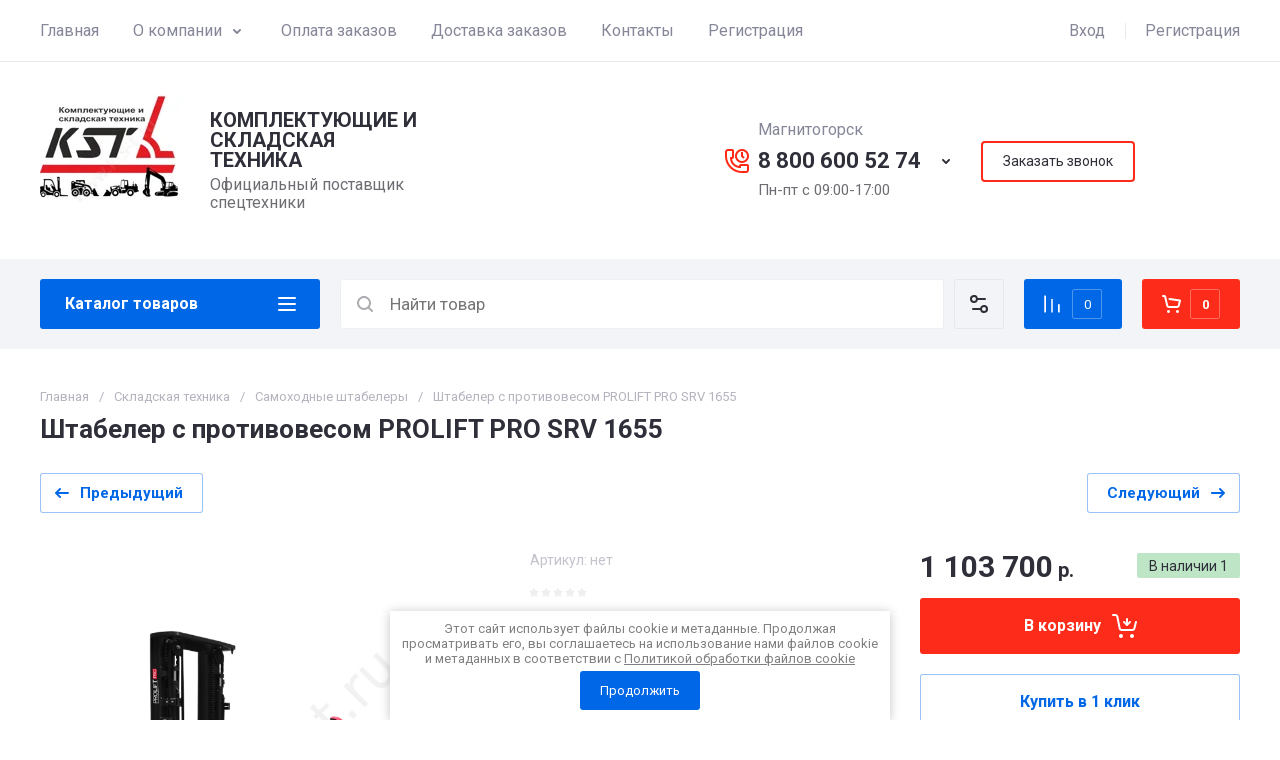

--- FILE ---
content_type: text/html; charset=utf-8
request_url: https://k-s-t.ru/magazin/product/shtabeler-s-protivovesom-prolift-pro-srv-1655
body_size: 72455
content:
<!doctype html>
<html lang="ru">

<head>
<meta charset="utf-8">
<meta name="robots" content="all">
<link rel="preload" href="/g/libs/jquery/2.2.4/jquery-2.2.4.min.js" as="script">
<title>Штабелер с противовесом PROLIFT PRO SRV 1655 — компания КСТ, Магнитогорск</title>
<!-- assets.top -->
<meta name="yandex-verification" content="1cf281eb8a1d0512" />
<meta name="yandex-verification" content="eb1e7d07620a5165" />

<link rel="icon" href="/favicon.svg" type="image/svg+xml">


<script src="/shared/s3/js/lang/ru.js" ></script>
<script src="/g/s3/js/common.min.js" ></script>
<script src="/g/libs/jquery/2.2.4/jquery-2.2.4.min.js" ></script>
<link rel="stylesheet" type="text/css" href="/g/basestyle/1.0.1/user/user.css">
<link rel="stylesheet" type="text/css" href="/g/basestyle/1.0.1/user/user.blue.css">
<!-- /assets.top -->

<meta name="description" content="Компания Комплектующие и складская техника предлагает купить Штабелер с противовесом PROLIFT PRO SRV 1655 с удобной доставкой по России. Если возникает трудность с подбором обращайтесь 8(800)600-52-74, k-s-t.ru@mail.ru">
<meta name="keywords" content="купить Штабелер с противовесом PROLIFT PRO SRV 1655">
<meta name="SKYPE_TOOLBAR" content="SKYPE_TOOLBAR_PARSER_COMPATIBLE">
<meta name="viewport" content="width=device-width, initial-scale=1.0, maximum-scale=1.0, user-scalable=no">
<meta name="format-detection" content="telephone=no">





			<link rel="preload" as="image" href="/thumb/2/Ovw9ZX2mmuC5AzVgQCGB1w/750r750/d/70d57389-c25f-4166-a71c-6fd7b2910457.png" />

<link rel="preload" href="/g/shop2v2/default/js/shop2v2-plugins.js" as="script">
<link rel="preload" href="/g/shop2v2/default/js/shop2.2.min.js" as="script">

<link rel="preconnect" href="https://fonts.googleapis.com">
<link rel="preconnect" href="https://fonts.gstatic.com" crossorigin>






	
	<script type="text/javascript" src="/g/shop2v2/default/js/shop2v2-plugins.js"></script>

	<script type="text/javascript" src="/g/shop2v2/default/js/shop2.2.min.js"></script>


	<script src="/g/templates/shop2/2.130.2/default-3/js/paginationscroll.js"></script>

<script type="text/javascript">shop2.init({"productRefs": [],"apiHash": {"getPromoProducts":"58a7e03af3e3c7a15e76a77f8f8f3f9b","getSearchMatches":"ce928ce5952528560b0b9e825b2ea030","getFolderCustomFields":"882ea7f70fff1daf494e019c490540bc","getProductListItem":"6f8fc2b8bbdef0c5a74c7e7c55d3448f","cartAddItem":"7f73bd72cad9b25f2bbbebc399cb9553","cartRemoveItem":"2a77ea122d37862f994340bfdb4166de","cartUpdate":"537e84e70f14a0ca7a7caac140139986","cartRemoveCoupon":"742ef2ad21e4c4d863e82872d0dae4c3","cartAddCoupon":"8114bfefe5afa070163c472aaf0a3b8d","deliveryCalc":"587b23476cd5a58599fd67b1903e78f4","printOrder":"2bc8608085fa6b64576f664e6cee7f8c","cancelOrder":"43e40b8b845f419af7259427378f281a","cancelOrderNotify":"3857a37e0f1ab6cbfbb77f9bd768a416","repeatOrder":"bba7985713e75e0cd0157f12599dcd2d","paymentMethods":"dc71029a0d1ce989eddf580bcda66966","compare":"c72b67edf0f19f0894f27af9567ee8e5"},"hash": null,"verId": 3990936,"mode": "product","step": "","uri": "/magazin","IMAGES_DIR": "/d/","my": {"gr_orders_shop2_btn":true,"show_product_unit":false,"gr_promo_actions":true,"gr_show_price_in_pricelist":true,"gr_selected_theme":0,"gr_schema_org":true,"gr_thumbs_height":"600","gr_thumbs_width":"600","gr_info_form":true,"gr_cart_question":true,"gr_compare_icons":true,"gr_favorite":true,"gr_collections_lazy":true,"gr_main_blocks_lazy":true,"gr_product_share_lazy":true,"gr_main_blocks_ajax":false,"gr_popup_compare":true,"gr_responsive_tabs_2":true,"gr_select_wrapper":true,"new_alias":"\u041d\u043e\u0432\u0438\u043d\u043a\u0430","special_alias":"\u0410\u043a\u0446\u0438\u044f","buy_alias":"\u0412 \u043a\u043e\u0440\u0437\u0438\u043d\u0443","buy_mod":true,"buy_kind":true,"on_shop2_btn":true,"show_sections":true,"lazy_load_subpages":true,"gr_amount_flag":true,"gr_collections_one_click":true,"gr_collections_columns_class":true,"gr_collections_params":false,"gr_collections_compare":true,"gr_collections_amount":true,"gr_collections_vendor":true,"gr_product_list_titles":true,"gr_product_list_title":true,"gr_product_list_price":true,"gr_product_list_amount":true,"gr_images_size":true,"gr_images_view":true,"gr_images_lazy_load":true,"gr_sliders_autoplay":true,"gr_one_click_btn":"\u041a\u0443\u043f\u0438\u0442\u044c \u0432 1 \u043a\u043b\u0438\u043a","gr_amount_min_top":true,"gr_options_more_btn":"\u041f\u0430\u0440\u0430\u043c\u0435\u0442\u0440\u044b","gr_product_print":true,"gr_product_options_more_btn":"\u0412\u0441\u0435 \u043f\u0430\u0440\u0430\u043c\u0435\u0442\u0440\u044b","gr_product_nav_prev":"\u041f\u0440\u0435\u0434\u044b\u0434\u0443\u0449\u0438\u0439","gr_product_nav_next":"\u0421\u043b\u0435\u0434\u0443\u044e\u0449\u0438\u0439","gr_product_quick_view":true,"gr_product_columns_class":true,"gr_product_item_wrap":true,"gr_product_list_main":true,"gr_thumbs_vendor":true,"gr_thumbs_one_click":true,"gr_cart_info_in_total":true,"gr_cart_preview_icons":true,"gr_cart_preview_text":true,"gr_cart_titles":true,"gr_cart_show_discount_sum":true,"gr_cart_show_discounts_applied":true,"gr_cart_auth_remodal":true,"gr_cart_coupon_remodal":false,"gr_cart_coupon_placeholder":"\u041f\u0440\u043e\u043c\u043e\u043a\u043e\u0434","gr_coupon_popup_btn":"\u041f\u0440\u0438\u043c\u0435\u043d\u0438\u0442\u044c \u043a\u0443\u043f\u043e\u043d","gr_cart_options_more_btn":"\u041f\u0430\u0440\u0430\u043c\u0435\u0442\u0440\u044b","gr_cart_registration_title":"\u041a\u0443\u043f\u0438\u0442\u044c \u0431\u0435\u0437 \u0440\u0435\u0433\u0438\u0441\u0442\u0440\u0430\u0446\u0438\u0438","gr_filter_remodal_btn":"\u0424\u0438\u043b\u044c\u0442\u0440","gr_filter_reset_text":"\u0421\u0431\u0440\u043e\u0441\u0438\u0442\u044c","gr_filter_header":"\u0424\u0438\u043b\u044c\u0442\u0440 \u043f\u043e\u0434\u0431\u043e\u0440\u0430","gr_sorting_no_filter":true,"gr_filter_max_count":5,"gr_filter_remodal":false,"gr_filter_unwrap_sorting":false,"gr_filter_go_result":true,"gr_filter_color_btn":true,"gr_filter_placeholders":true,"gr_filter_range_slider":false,"gr_login_form_placeholder":true,"gr_search_placeholder":"\u041d\u0430\u0439\u0442\u0438 \u0442\u043e\u0432\u0430\u0440","gr_search_form_title":"\u041f\u043e\u0434\u0431\u043e\u0440 \u043f\u043e \u043f\u0430\u0440\u0430\u043c\u0435\u0442\u0440\u0430\u043c","gr_search_form_range_slider":false,"gr_sorting_title":"\u0421\u043e\u0440\u0442\u0438\u0440\u043e\u0432\u0430\u0442\u044c","gr_sorting_default":"\u041f\u043e \u0443\u043c\u043e\u043b\u0447\u0430\u043d\u0438\u044e","gr_sorting_item_default":"\u041f\u043e \u0443\u043c\u043e\u043b\u0447\u0430\u043d\u0438\u044e","gr_sorting_by_price_desc":"\u0426\u0435\u043d\u0430 - \u0443\u0431\u044b\u0432\u0430\u043d\u0438\u0435","gr_sorting_by_price_asc":"\u0426\u0435\u043d\u0430 - \u0432\u043e\u0437\u0440\u0430\u0441\u0442\u0430\u043d\u0438\u0435","gr_sorting_by_name_desc":"\u041d\u0430\u0437\u0432\u0430\u043d\u0438\u0435 - \u042f-\u0410","gr_sorting_by_name_asc":"\u041d\u0430\u0437\u0432\u0430\u043d\u0438\u0435 - \u0410-\u042f","gr_compare_head_assets_version":"global:shop2.2.130-24-compare-head-custom-assets.tpl","gr_compare_body_assets_version":"global:shop2.2.130-24-compare-body-custom-assets.tpl"},"shop2_cart_order_payments": 5,"cf_margin_price_enabled": 0,"buy_one_click_api_url": "/-/x-api/v1/public/?method=form/postform&param[form_id]=39091105&param[tpl]=global:shop2.form.minimal.tpl&param[hide_title]=0&param[placeholdered_fields]=0","maps_yandex_key":"","maps_google_key":""});</script>

	<style>
		*{box-sizing:border-box;-webkit-locale:auto;-webkit-tap-highlight-color:transparent}body{margin:0}body,html{height:100%;min-width:320px;-ms-text-size-adjust:100%;-webkit-text-size-adjust:100%}html{font-size:17px}body{position:relative;min-width:320px;text-align:left;color:var(--on_gr_bg_sec_text_8);background:var(--gr_bg);font-family:var(--font1);font-weight:var(--font1_400);line-height:1.5} .gr_hide_onload *::after, .gr_hide_onload *::before {transition: none !important;}.gr_hide_onload *{transition:none!important}.gr_lazy_load_block>*{display:none!important}.gr-cart-popup-btn{position:relative}.gr-btn-1,.gr-btn-2,.gr-btn-3,.gr-btn-4,.gr-btn-style,.gr-icon-btn-1,.gr-icon-btn-2,.gr-icon-btn-3,.gr-icon-btn-4,.timer-block__btn a{position:relative;z-index:1;display:inline-flex;align-items:center;justify-content:center;height:auto;min-height:auto;padding:0;background:0 0;border:none;outline:0;cursor:pointer;text-align:center;text-decoration:none;-moz-appearance:none;-webkit-appearance:none;background-clip:border-box}.gr-icon-btn-1,.gr-icon-btn-2,.gr-icon-btn-3,.gr-icon-btn-4,.timer-block__close{font-size:0}.timer-block__btn a{font-size:16px;line-height:1.125;padding:16px 25px}@media all and (max-width:767px){.timer-block__btn a{font-size:16px;line-height:1.125;padding:12px 20px}}.block_padding{padding:0 50px}@media (max-width:1420px){.block_padding{padding:0 40px}}@media (max-width:1023px){.block_padding{padding:0 20px}}.block_width{margin:0 auto;max-width:1300px}.dynamic_width .block_width:not(.site-slider__inner){max-width:1920px}@media (min-width:1601px){.dynamic_width .block_padding{padding:0 90px}}.gr_hide_onload .burger-block{display:none}.hideOverflow{white-space:nowrap;overflow:hidden}.has_slider_block .tns-outer{position:relative}.has_slider_block .tns-nav{margin:30px 0 0}@media (max-width:1260px){.has_slider_block .tns-nav{margin-top:25px}}@media (max-width:639px){.has_slider_block .tns-nav{margin-top:20px}}.has_slider_block .tns-controls{position:absolute;z-index:2;top:50%;left:-25px;right:-25px;margin-top:-25px;display:flex;align-items:center;pointer-events:none;justify-content:space-between}.has_slider_block .tns-controls button{pointer-events:auto}.site__wrapper{min-height:100%;margin:auto;display:flex;flex-direction:column}.tns-lazy-img{opacity:1}.tns-slider{margin-left:auto;margin-right:auto}.gr-svg-icon{width:30px;height:30px}.gr-svg-icon.gr_big_icon,.gr-svg-icon.gr_small_icon{display:none}.gr-svg-icon.gr_small_icon{width:20px;height:20px}.gr-svg-icon.gr_big_icon{width:40px;height:40px}.hide_search_popup{display: none;}
		
		.tns-outer{padding:0!important}.tns-outer [hidden]{display:none!important}.tns-outer [aria-controls],.tns-outer [data-action]{cursor:pointer}.tns-slider>.tns-item{-webkit-box-sizing:border-box;-moz-box-sizing:border-box;box-sizing:border-box}.tns-horizontal.tns-subpixel{white-space:nowrap}.tns-horizontal.tns-subpixel>.tns-item{display:inline-block;vertical-align:top;white-space:normal}.tns-horizontal.tns-no-subpixel:after{content:'';display:table;clear:both}.tns-horizontal.tns-no-subpixel>.tns-item{float:left}.tns-horizontal.tns-carousel.tns-no-subpixel>.tns-item{margin-right:-100%}.tns-no-calc{position:relative;left:0}.tns-gallery{position:relative;left:0;min-height:1px}.tns-gallery>.tns-item{position:absolute;left:-100%}.tns-gallery>.tns-slide-active{position:relative;left:auto!important}.tns-autowidth{display:inline-block}.tns-lazy-img{opacity:.6}.tns-lazy-img.tns-complete{opacity:1}.tns-ovh{overflow:hidden}.tns-visually-hidden{position:absolute;left:-10000em}.tns-transparent{opacity:0;visibility:hidden}.tns-fadeIn{opacity:1;z-index:0}.tns-fadeOut,.tns-normal{opacity:0;z-index:-1}.tns-vpfix{white-space:nowrap}.tns-vpfix>div,.tns-vpfix>li{display:inline-block}.tns-t-subp2{margin:0 auto;width:310px;position:relative;height:10px;overflow:hidden}.tns-t-ct{width:2333.3333333%;width:-webkit-calc(100% * 70 / 3);width:-moz-calc(100% * 70 / 3);width:calc(100% * 70 / 3);position:absolute;right:0}.tns-t-ct:after{content:'';display:table;clear:both}.tns-t-ct>div{width:1.4285714%;width:-webkit-calc(100% / 70);width:-moz-calc(100% / 70);width:calc(100% / 70);height:10px;float:left}.remodal,[data-remodal-id]{display:none}.remodal-overlay{display:none}html{font-family:sans-serif;-ms-text-size-adjust:100%;-webkit-text-size-adjust:100%;overflow-y:scroll}body{margin:0}.hide{display:none !important}.overflowHidden{overflow:hidden}ins{text-decoration:none}.menu-default,.menu-default li,.menu-default ul{padding:0;margin:0;list-style:none}.table-wrapper,img,object,object embed,textarea{max-width:100%}.table-wrapper{overflow:auto}img{height:auto}table img{max-width:none}
		
		.site-header .header-cart .gr-cart-preview-title,.site-header .header-cart .gr-cart-total-amount,.site-header .header-contacts__number,.site-header .header-contacts__text-btn,.site-header .header-info__name,.site-header .header-shop-add .header-favorite .favorite-count{font-family:var(--font2);font-weight:var(--font2_700)}.site-header{flex:none}.site-header .header-navigation__inner{display:flex;flex-wrap:wrap}.site-header .header-menu{position:relative;z-index:15;width:calc(100% - 210px)}.site-header .header-menu .menu-top{font-size:0}.site-header .header-menu .menu-top .menu-back,.site-header .header-menu .menu-top .menu-parent{display:none}.site-header .header-menu .menu-top>li{position:relative;white-space:normal;padding:0 17px;vertical-align:top;display:inline-block}.site-header .header-menu .menu-top>li:first-child{padding-left:0}.site-header .header-menu .menu-top>li.row-menu-btn>a{height:62px;display:flex;align-items:center}.site-header .header-menu .menu-top>li.row-menu-btn>a>svg{margin:auto;display:block;width:20px;height:20px}.site-header .header-menu .menu-top>li.has>a{padding-right:25px}.site-header .header-menu .menu-top>li>a{position:relative;display:block;font-size:16px;line-height:62px;text-decoration:none}.site-header .header-menu .menu-top>li>a i{position:absolute;top:50%;right:0;font-size:0;transform:translateY(-50%)}.site-header .header-menu .menu-top>li>a svg{display:block;width:20px;height:20px}.site-header .header-menu .menu-top>li ul{display:none}.site-header .header-cabinet{width:210px;display:flex;align-items:center;justify-content:flex-end}.site-header .header-cabinet .login-form-btn{padding-right:20px;font-size:16px;line-height:62px;cursor:pointer}.site-header .header-cabinet .login-form-btn.user_name{padding-right:0}.site-header .header-cabinet a{cursor:pointer;padding-left:20px;font-size:16px;line-height:62px;text-decoration:none;position:relative}.site-header .header-cabinet a:before{position:absolute;content:'';left:0;top:50%;height:16px;margin-top:-8px;width:1px}.site-header .header-main__inner{display:flex;flex-wrap:wrap;align-items:center;padding:35px 0}.site-header .header-main__left{width:40%;padding-right:20px}.site-header .header-main__center{width:26%}.site-header .header-main__right{width:34%}.site-header .header-info{display:flex;flex-wrap:wrap;align-items:center}.site-header .header-contacts,.site-header .header-info__logo a{vertical-align:top;display:inline-block}.site-header .header-info.logo_top{flex-direction:column;align-items:flex-start}.site-header .header-info.logo_top .header-info__logo{margin:0}.site-header .header-info.logo_top .header-info__logo+.header-info__body{margin:10px 0 0}.site-header .header-info__logo{font-size:0;flex:0 0 auto;margin-right:25px}.site-header .header-info__name{font-size:30px;line-height:1}.site-header .header-info__name a{text-decoration:none}.site-header .header-info__name+.header-info__desc{margin-top:6px}.site-header .header-info__desc{font-size:16px;line-height:1.15}.site-header .header-contacts{text-align:left;position:relative}.site-header .header-contacts.has_popup_btn{padding-right:40px}.site-header .header-contacts__container{display:flex;flex-wrap:wrap;align-items:flex-end;max-width:300px}.site-header .header-contacts__container-left{margin-right:13px;display:flex;align-items:center;flex:0 0 auto}.site-header .header-contacts__container-right{flex:0 1 auto}.site-header .header-contacts__note{font-size:16px;line-height:1.15;padding-bottom:8px}.site-header .header-contacts__number{font-size:22px;line-height:1.1;margin:2px 0}.site-header .header-contacts__number a{text-decoration:none}.site-header .header-contacts__link{font-size:0;margin:0 2px;text-decoration:none}.site-header .header-contacts__link:first-child{margin-left:0}.site-header .header-contacts__text-btn{cursor:pointer;font-size:17px;line-height:30px;display:inline-flex;align-items:center}.site-header .header-contacts__text-btn span{padding-right:10px}.site-header .header-contacts__text-btn ins{width:30px;height:30px;display:inline-flex;align-items:center}.site-header .header-contacts__text-btn svg{width:20px;height:20px;margin:auto}.site-header .header-contacts__icon{position:absolute;bottom:0;right:0;width:30px;height:30px;cursor:pointer;display:flex;align-items:center}.site-header .header-contacts__icon svg{width:20px;height:20px;margin:auto}.site-header .header-shop-add{display:flex;align-items:center;justify-content:flex-end}.site-header .header-shop-add__delimetr{height:30px;width:1px;margin:0 20px}.site-header .header-shop-add .header-compare a{display:block;font-size:16px;line-height:30px;text-decoration:none}.site-header .header-shop-add .header-compare a:not(.active){pointer-events:none}.site-header .header-shop-add .header-compare a span{display:inline-flex}.site-header .header-shop-add .header-compare a span i{left:-5px}.site-header .header-shop-add .header-compare a.active .gr-compare-btn-amount{display:block}.site-header .header-shop-add .header-compare .gr-compare-btn-amount{display:none;margin-left:15px;width:30px;height:30px;font-size:13px;font-family:var(--font2);font-weight:var(--font2_700);line-height:30px;text-align:center}.site-header .header-shop-add .header-favorite .favorite-block.is-null{pointer-events:none}.site-header .header-shop-add .header-favorite .favorite-block.is-null .favorite-count{display:none}.site-header .header-shop-add .header-favorite a{display:block;font-size:16px;line-height:30px;text-decoration:none}.site-header .header-shop-add .header-favorite a span{display:inline-flex}.site-header .header-shop-add .header-favorite a span i{left:-4px}.site-header .header-shop-add .header-favorite a.active .gr-compare-btn-amount{display:block}.site-header .header-shop-add .header-favorite .favorite-count{margin-left:15px;width:30px;height:30px;font-size:13px;line-height:30px;text-align:center}.site-header .header-panel{min-height:90px}.site-header .header-panel.fixed_header_panel .header-panel__container{position:fixed;top:0;left:0;right:0;z-index:20}.site-header .header-panel__inner{padding:20px 0;display:flex;align-items:center}.site-header .header-folders{width:280px;margin-right:20px}.site-header .header-burger-btn{display:none;padding:0;height:50px;width:50px}.site-header .header-burger-btn i{position:absolute;top:0;left:0;right:0;bottom:0;display:inline-flex;align-items:center}.site-header .header-burger-btn svg{margin:auto;width:20px;height:20px}.site-header .header-folders-btn{width:100%;height:50px}.site-header .header-folders-btn span{width:100%;text-align:left}.site-header .header-folders-btn i{right:-7px;display:inline-flex;align-items:center}.site-header .header-folders-btn svg{margin:auto;width:20px;height:20px}.site-header .header-search{position:relative;height:50px;flex:1 1 auto}.site-header .header-search .search-block{position:relative;display:flex;align-items:center;width:calc(100% - 50px - 10px)}.site-header .header-search .search-block__input{width:100%;height:50px;padding:0 15px 0 50px;outline:0;-webkit-appearance:none;-moz-appearance:none;border:none}.site-header .header-search .search-block__btn{position:absolute;top:0;right:-50px;width:50px;height:50px;padding:0;border:none;outline:0;-webkit-appearance:none;-moz-appearance:none;border-radius:0}.site-header .header-cart .gr-cart-popup-btn:not(.pointer_events_none) .gr-cart-preview-body,.site-header .header-cart .gr-cart-preview-link.active .gr-cart-preview-body{padding-left:calc(35px + 30px + 10px)}.site-header .header-search .search-block__btn span{position:absolute;top:0;left:0;right:0;bottom:0;font-size:0;display:inline-flex;align-items:center}.site-header .header-search .search-block__btn i{font-size:0;margin:auto}.site-header .header-search .search-block__btn i svg{display:none}.site-header .header-search .search-block__btn i svg.gr_small_icon{display:block}.site-header .header-search .search-form-btn{position:absolute;z-index:11;top:0;right:0;width:50px;height:50px;cursor:pointer;display:inline-flex;align-items:center}.site-header .header-search .search-form-btn svg{width:20px;height:20px;margin:auto}.site-header .header-cart .gr-cart-popup-btn,.site-header .header-cart .gr-cart-preview-link{width:100%}.site-header .header-cart{min-width:150px;height:50px;margin-left:20px;flex:0 1 auto}.site-header .header-cart .gr-cart-popup-btn.cart_page_popup_btn,.site-header .header-cart .gr-cart-popup-btn.pointer_events_none{pointer-events:none}.site-header .header-cart .gr-cart-popup-btn:not(.pointer_events_none) .gr-cart-total-amount{display:block}.site-header .header-cart .gr-cart-popup-btn .gr-cart-total-amount,.site-header .header-cart .gr-cart-popup-btn .gr-cart-total-sum{display:none}.site-header .header-cart .gr-cart-preview-link:not(.active){pointer-events:none}.site-header .header-cart .gr-cart-preview-link.active .gr-cart-total-amount{display:block}.site-header .header-cart .gr-cart-preview-link .gr-cart-total-amount,.site-header .header-cart .gr-cart-preview-link .gr-cart-total-sum,.site-header .header-cart svg{display:none}.site-header .header-cart .gr-cart-preview-body{position:relative;padding-left:35px}.site-header .header-cart .gr-cart-preview-title{font-size:16px;line-height:1.125}.site-header .header-cart .gr-cart-total-amount{position:absolute;top:50%;left:35px;transform:translateY(-50%);min-width:30px;padding:0 2px;height:30px;font-size:13px;line-height:30px;text-align:center}.site-header .header-cart i{position:absolute;top:50%;left:0;font-size:0;transform:translateY(-50%)}.site-header .header-cart svg.gr_small_icon{display:block}.dynamic_width .block_width:not(.site-slider__inner){max-width:1920px}.has_slider_block .tns-outer{position:relative}.has_slider_block .tns-nav{margin:30px 0 0}.has_slider_block .tns-controls{position:absolute;z-index:2;top:50%;left:-25px;right:-25px;margin-top:-25px;display:flex;align-items:center;pointer-events:none;justify-content:space-between}.has_slider_block .tns-controls button{pointer-events:auto}@media (min-width:1601px){.dynamic_width .block_padding{padding:0 90px}}@media (max-width:1260px){.site-header__inner{display:flex;flex-direction:column}.site-header .header-main__right,.site-header .header-navigation{display:none}.site-header .header-main,.site-header .header-main.header_main_inner{border-bottom:1px solid var(--on_gr_bg_border_4)}.site-header .header-main__left{width:50%}.site-header .header-main__center{width:50%;text-align:right}.site-header .header-info__name{font-size:28px}.site-header .header-contacts.has_popup_btn{padding-right:30px}.site-header .header-contacts__icon{right:-10px}.site-header .header-panel{order:-1;min-height:70px}.site-header .header-panel__container{padding:0 20px}.site-header .header-panel__inner{padding:10px 0}.site-header .header-folders{width:50px}.site-header .header-burger-btn{display:block}.site-header .header-folders-btn{display:none}.has_slider_block .tns-nav{margin-top:25px}}@media (max-width:1023px){.site-header .header-main__inner{padding:30px 0}.site-header .header-info__logo{margin-right:20px}.site-header .header-info__name{font-size:26px}.site-header .header-contacts__container-left{margin-right:10px}.site-header .header-contacts__container-right{margin-bottom:2px}.site-header .header-contacts__number{font-size:20px}}@media (max-width:767px){.site-header .header-info.logo_top .header-info__logo+.header-info__body{margin:5px 0 0}.site-header .header-info__logo{margin-right:0}.site-header .header-main__left{padding-right:0;width:100%;text-align:center}.site-header .header-main__left+.header-main__center{margin-top:10px}.site-header .header-main__center{width:100%;text-align:center}.site-header .header-info{display:block}.site-header .header-info.logo_top{align-items:center}.site-header .header-info.logo_top .header-info__body{text-align:center}.site-header .header-info__logo+.header-info__body{margin-top:15px;margin-left:0}.site-header .header-info__body{margin-left:0}}@media (max-width:639px){.site-header .header-main{border-bottom:none}.site-header .header-main__inner{padding:20px 0}.site-header .header-burger-btn:before,.site-header .header-cart .gr-cart-popup-btn:before,.site-header .header-cart .gr-cart-preview-link:before,.site-header .header-cart .gr-cart-preview-title,.site-header .header-contacts__note,.site-header .header-search .search-form-btn:before{display:none}.site-header .header-info__name{font-size:23px}.site-header .header-info__name+.header-info__desc{margin-top:4px}.site-header .header-contacts__icon{width:20px;height:20px;right:0;bottom:3px}.site-header .header-panel{min-height:54px}.site-header .header-panel__container{padding:0 5px}.site-header .header-panel__inner{padding:5px 0}.site-header .header-folders{margin-right:5px;width:44px}.site-header .header-burger-btn{width:44px;height:44px;border-radius:0}.site-header .header-search{height:44px}.site-header .header-search .search-block{width:100%}.site-header .header-search .search-block:before{position:absolute;content:'';top:0;bottom:0;width:1px;right:44px}.site-header .header-search .search-block__input{height:44px;font-size:16px;padding:0 45px 0 40px}.site-header .header-search .search-block__btn{top:2px;right: -40px;width:40px;height:40px}.site-header .header-search .search-form-btn{top:2px;right:2px;width:40px;height:40px;border-radius:0}.site-header .header-cart{width:44px;height:44px;min-width:44px;font-size:0;margin-left:5px;position: relative;}.site-header .header-cart .gr-cart-popup-btn{width:44px;height:44px;padding:0;font-size:0}.site-header .header-cart .gr-cart-popup-btn:not(.pointer_events_none) .gr-cart-preview-body{padding:0}.site-header .header-cart .gr-cart-preview-link{width:44px;height:44px;padding:0;font-size:0}.site-header .header-cart .gr-cart-preview-link.active .gr-cart-preview-body{padding:0}.site-header .header-cart .gr-cart-preview-body{position:absolute;top:0;left:0;right:0;bottom:0;padding:0}.site-header .header-cart .gr-cart-total-amount{z-index:2;top:7px;right:7px;left:auto;transform:none;height:15px;min-width:15px;font-size:10px;line-height:15px;border-radius:8px}.site-header .header-cart i{top:0;right:0;bottom:0;transform:none;display:flex;align-items:center;justify-content:flex-start}.site-header .header-cart svg{margin-left:10px}.has_slider_block .tns-nav{margin-top:20px}}@media all and (min-width: 1261px) {.site-header .header-main__center:not(.block_align_right){text-align: center;}.site-header .header-main__center.block_align_right{text-align: right;margin-left: auto;}}
	</style>



	
	


	

<!-- Yandex.Metrika counter -->
<script type="text/javascript" >
   (function(m,e,t,r,i,k,a){m[i]=m[i]||function(){(m[i].a=m[i].a||[]).push(arguments)};
   m[i].l=1*new Date();k=e.createElement(t),a=e.getElementsByTagName(t)[0],k.async=1,k.src=r,a.parentNode.insertBefore(k,a)})
   (window, document, "script", "https://mc.yandex.ru/metrika/tag.js", "ym");

   ym(88809015, "init", {
        clickmap:true,
        trackLinks:true,
        accurateTrackBounce:true
   });
</script>
<noscript><div><img src="https://mc.yandex.ru/watch/88809015" style="position:absolute; left:-9999px;" alt="Яндекс Метрика" /></div></noscript>
<!-- /Yandex.Metrika counter -->

<link rel="stylesheet" href="/t/v7292/images/site.addons.scss.css">
<link rel="stylesheet" href="/t/v7292/images/css/site_addons.scss.css">

</head>
<body class="site">

		
	<div class="site__wrapper">
				
		<header class="site-header">
    <div class="site-header__inner">
    
        <div class="header-navigation block_padding">
            <div class="header-navigation__inner block_width">
                <div class="header-menu">
                    <div class="header-menu__inner hideOverflow">
                                                    <ul class="menu-default menu-top">
                                                                                            
                                                                            <li class="menu_f_l opened">
                                            <a href="/">
                                                Главная
                                                                                            </a>
                                                            
                                                                                                                                                                                                                                                                        </li>
                                                                                                                                                
                                                                            <li class="menu_f_l has">
                                            <a href="/o-kompanii">
                                                О компании
                                                                                                    <i><svg class="gr-svg-icon"><use xlink:href="#icon_site_bottom_mini"></use></svg></i>
                                                                                            </a>
                                                            
                                                                                                                                                                                                                                                                        <ul>
                                                    <li class="menu-back">
                                                        <div class="menu-back__btn">
                                                            Назад
                                                            <i><svg class="gr-svg-icon"><use xlink:href="#icon_site_left_mini"></use></svg></i>
                                                        </div>
                                                    </li>
                                                    <li class="menu-parent">
                                                        <a href="/o-kompanii">
                                                            О компании
                                                        </a>
                                                    </li>
                                                                                                        
                                                                            <li class="">
                                            <a href="/nashi-sertifikaty">
                                                Наши сертификаты
                                                                                            </a>
                                                            
                                                                                                                                                                                                                                                                        </li>
                                                                                                                                                
                                                                            <li class="">
                                            <a href="/vozvrat-tovara">
                                                Возврат товара
                                                                                            </a>
                                                            
                                                                                                                                                                                                                                                                        </li>
                                                                                                                                                
                                                                            <li class="">
                                            <a href="/vse-brendy">
                                                Список брендов
                                                                                            </a>
                                                            
                                                                                                                                                                                                                                                                        </li>
                                                                                                </ul>
                                                </li>
                                                                                                                                                
                                                                            <li class="menu_f_l">
                                            <a href="/oplata-zakaza">
                                                Оплата заказов
                                                                                            </a>
                                                            
                                                                                                                                                                                                                                                                        </li>
                                                                                                                                                
                                                                            <li class="menu_f_l">
                                            <a href="/dostavka-zakaza">
                                                Доставка заказов
                                                                                            </a>
                                                            
                                                                                                                                                                                                                                                                        </li>
                                                                                                                                                
                                                                            <li class="menu_f_l">
                                            <a href="/kontakty">
                                                Контакты
                                                                                            </a>
                                                            
                                                                                                                                                                                                                                                                        </li>
                                                                                                                                                
                                                                            <li class="menu_f_l">
                                            <a href="/registraciya">
                                                Регистрация
                                                                                            </a>
                                                            
                                                                                                                                                                            </li>
                            </ul>
                                                                        </div>
                </div>

                <div class="header-cabinet">
                                            <div class="login-form-btn login_form_btn" data-remodal-target="login-form">
                            <span>Вход</span>
                        </div>
                        <a href="/registraciya/register">Регистрация</a>
                                    </div>
            </div>
        </div>

        <div class="header-main block_padding header_main_inner">
            <div class="header-main__inner block_width">
                <div class="header-main__left">
                                            <div class="header-info">

                            				
                                                        		                                <div class="header-info__logo">
	                                    <a href="https://k-s-t.ru">	                                        <img style="width:148px; max-width: 100%;" width="148" height="148" src="/thumb/2/ZYz198Ql92mTAyfkLtd6Gg/148c/d/izobrazhenie_whatsapp_2024-03-11_v_220413_b37d2d71.jpg" srcset="/thumb/2/ZYz198Ql92mTAyfkLtd6Gg/148c/d/izobrazhenie_whatsapp_2024-03-11_v_220413_b37d2d71.jpg 1x,/thumb/2/_bljJDU8q1hzUtmtgMF0yQ/296c/d/izobrazhenie_whatsapp_2024-03-11_v_220413_b37d2d71.jpg 2x,/thumb/2/547ZFqvreuWYoEwnNJPjFA/444c/d/izobrazhenie_whatsapp_2024-03-11_v_220413_b37d2d71.jpg 3x" alt="Комплектующие и складская техника" title="Комплектующие и складская техника" />
	                                    </a>	                                </div>
	                                                        
                                                            <div class="header-info__body">
                                                                            <div class="header-info__name">
                                            <a href="https://k-s-t.ru">                                                Комплектующие и складская техника
                                            </a>                                        </div>
                                                                                                                <div class="header-info__desc">Официальный поставщик спецтехники</div>
                                                                    </div>
                                                    </div>
                                    </div>

                <div class="header-main__center">

                                            <div class="header-contacts has_popup_btn">
                                                                                                                                        <div class="header-contacts__item">
                                                                                            <div class="header-contacts__note">Магнитогорск</div>
                                                                                        <div class="header-contacts__container">
                                                                                                                                                    <div class="header-contacts__container-right">
                                                        <div class="header-contacts__number">
                                                            <a href="tel:88006005274">8 800 600 52 74</a>
                                                        </div>
                                                    </div>
                                                                                            </div>
                                        </div>
                                                                                                                                                                                                        <div class="header-contacts__note2">Пн-пт с 09:00-17:00</div>
                                                                                        	                            	                                <div class="header-contacts__icon gr-icon-btn-3-style" data-remodal-target="contacts-popup">
	                                    <svg class="gr-svg-icon">
	                                        <use xlink:href="#icon_site_bottom_mini"></use>
	                                    </svg>
	                                </div>
	                                                                                </div>
                         
					<div class="buy-one-click-new buy_one_click_new" data-remodal-target="buy-one-click-head">Заказать звонок</div>                	                	<div class="contacts-social__items_new">
													<div class="contacts-social__item_new">
								<a href="https://t.me/zapchasti_pogruzchiki" target="_blank">
																			<img width="35" height="35" src="/g/spacer.gif" data-src="/thumb/2/uDrKDToPS5EqJTVxmFaRxQ/35c35/d/fgs16_telegram.svg" class="gr_images_lazy_load" alt="TG" title="TG" />
																	</a>
							</div>
													<div class="contacts-social__item_new">
								<a href="https://wa.me/+79681180033" target="_blank">
																			<img width="35" height="35" src="/g/spacer.gif" data-src="/thumb/2/FPXSfQua4axn5qaIkiStDw/35c35/d/fgs16_whatsapp.svg" class="gr_images_lazy_load" alt="WH" title="WH" />
																	</a>
							</div>
											</div>
					                </div>

                            </div>
        </div>

        <div class="header-panel">
            <div class="header-panel__container block_padding">
                <div class="header-panel__inner block_width">
                    <div class="header-folders">
                        <div class="header-burger-btn gr-btn-1" >
                            <span>
                                <i><svg class="gr-svg-icon"><use xlink:href="#icon_site_burger_small"></use></svg></i>
                            </span>
                        </div>
                        <div class="header-folders-btn gr-btn-1 gr-btn-icon-right-2" data-remodal-target="folders-popup">
                            <span>
                                                                    Каталог товаров
                                                                <i><svg class="gr-svg-icon"><use xlink:href="#icon_site_burger_small"></use></svg></i>
                            </span>
                        </div>
                    </div>
                    <div class="header-search">
                        	                        <div id="search-app-container">
	                            <form class="search-block" action="/magazin/search" method="get">
	                                <input class="search-block__input" type="text" name="search_text" value="" placeholder="Найти товар">
	                                <button class="search-block__btn" type="submit">
	                                	<span>
		                                    <i>
		                                        <svg class="gr-svg-icon">
		                                            <use xlink:href="#icon_shop_search_action"></use>
		                                        </svg>
		                                        <svg class="gr-svg-icon gr_small_icon">
		                                            <use xlink:href="#icon_shop_search_action_small"></use>
		                                        </svg>
		                                    </i>
	                                    </span>
	                                </button>
	                            	<i class="search-block__icon"><svg class="gr-svg-icon"><use xlink:href="#icon_shop_search_small"></use></svg></i>
	                            </form >
	                        </div>
                        
                        <div class="gr-icon-btn-4-style search-form-btn search_form_btn" data-remodal-target="search-form">
                            <svg class="gr-svg-icon">
                                <use xlink:href="#icon_shop_adv_search_small"></use>
                            </svg>
                        </div>
                    </div>
                                            <div class="header-compare" data-tooltip="Сравнение">
                            <a href="/magazin/compare" target="_blank" class="gr-btn-icon-left-2 gr-compare-btn gr_compare_btn" data-remodal-target="compare-preview-popup">
                                <span>
                                    Сравнение
                                    <ins class="gr-compare-btn-amount">0</ins>
                                    <i>
                                        <svg class="gr-svg-icon">
                                            <use xlink:href="#icon_shop_compare"></use>
                                        </svg>
                                    </i>
                                </span>
                            </a>
                        </div>
                                        	                    <div class="header-cart">
	                    		                        	
<div id="shop2-cart-preview">
	<a href="/magazin/cart" class="gr-cart-preview-link">
					<span class="gr-cart-preview-body">
											<ins class="gr-cart-preview-title">Корзина</ins>
								<span class="gr-cart-total-amount">0</span>
									<span class="gr-cart-total-sum" data-total-price="0">
						<ins>0</ins>
						<span>р.</span>
					</span>
													<i>
						<svg class="gr-svg-icon">
						    <use xlink:href="#icon_shop_cart"></use>
						</svg>
						<svg class="gr-svg-icon gr_small_icon">
						    <use xlink:href="#icon_shop_cart_small"></use>
						</svg>
					</i>
									</span>
			</a>
</div><!-- Cart Preview -->	                        	                    </div>
                                    </div>
            </div>
        </div>

    </div>
</header>		
				
			<link href="/g/templates/shop2/2.130.2/130-24/css/theme_product.scss.min.css" rel="preload" as="style">


<link href="/g/templates/shop2/2.130.2/default/css/shop2_less.css" rel="preload" as="style">
<link rel="stylesheet" href="/g/templates/shop2/2.130.2/default/css/shop2_less.css">

	<link rel="stylesheet" href="/g/templates/shop2/2.130.2/130-24/css/theme_product.scss.min.css">

	<link rel="preload" href="/g/templates/shop2/2.130.2/130-24/themes/theme0/colors.css" as="style">
	<link rel="stylesheet" href="/g/templates/shop2/2.130.2/130-24/themes/theme0/colors.css">




<link rel="preload" as="style" href="/g/templates/shop2/2.130.2/default/global/css/global_styles.css">
<link rel="stylesheet" href="/g/templates/shop2/2.130.2/default/global/css/global_styles.css">

 
			
			<style>:root {--gr_wrap_radius: 5px;--gr_inner_radius: 3px;--gr_medium_radius: 4px;--gr_small_radius: 2px;--gr_btn_radius: 3px;--gr_icon_btn_radius: 3px;--gr_form_radius: 3px;--gr_checkbox_radius: 3px;}</style>
		
	

<link rel="preload" as="script" href="/g/templates/shop2/2.130.2/130-24/js/plugins.js">		
					
		
		<div class="site-container">
			<div class="site-container__inner">

				<main class="site-main block_padding product_columns_3">
					<div class="site-main__inner block_width">

															<div itemscope="" itemtype="http://schema.org/BreadcrumbList" class="site-path"><span itemscope="" itemprop="itemListElement" itemtype="http://schema.org/ListItem"><a itemprop="item" href="/"><span itemprop="name">Главная</span><meta itemprop="position" content="1"></a></span><span class='site-path__separator'>/</span><span itemscope="" itemprop="itemListElement" itemtype="http://schema.org/ListItem"><a itemprop="item" href="/magazin/folder/skladskaya-tehnika"><span itemprop="name">Складская техника</span><meta itemprop="position" content="2"></a></span><span class='site-path__separator'>/</span><span itemscope="" itemprop="itemListElement" itemtype="http://schema.org/ListItem"><a itemprop="item" href="/magazin/folder/samohodnye-elektricheskie-shtabelery"><span itemprop="name">Самоходные штабелеры</span><meta itemprop="position" content="3"></a></span><span class='site-path__separator'>/</span>Штабелер с противовесом PROLIFT PRO SRV 1655<span itemprop="itemListElement" itemscope="" itemtype="http://schema.org/ListItem" class="hide" hidden><span itemprop="name">Штабелер с противовесом PROLIFT PRO SRV 1655</span><meta itemprop="position" content="4" /></span></div>													
																                    			<h1>Штабелер с противовесом PROLIFT PRO SRV 1655</h1>
	                    			                        							
								
	<div class="shop2-cookies-disabled shop2-warning hide"></div>
	
	
	
				
				    
				
				    
				
				    
		
				
				
						    



	<div class="card-page">
	    <div class="card-page__top">
	        
	        	            <div class="card-nav">
	            <!--noindex-->
	                <a rel="nofollow" class="card-nav__btn" href="#" onclick="this['h'+'ref'] = '/magazin/product/shtabeler-s-protivovesom-prolift-pro-srv-1655/prev';">
	                    <span>
	                        Предыдущий
	                        <i>
	                        	<svg class="gr-svg-icon">
		                            <use xlink:href="#icon_shop_card_prev"></use>
		                        </svg>
		                        <svg class="gr-svg-icon gr_small_icon">
		                            <use xlink:href="#icon_shop_card_prev_small"></use>
		                        </svg>
	                        </i>
	                    </span>
	                </a>
	            <!--/noindex-->
	            <!--noindex-->
	                <a rel="nofollow" class="card-nav__btn" href="#" onclick="this['h'+'ref'] = '/magazin/product/shtabeler-s-protivovesom-prolift-pro-srv-1655/next';">
	                    <span>
	                        Следующий
	                        <i>
	                        	<svg class="gr-svg-icon">
		                            <use xlink:href="#icon_shop_card_next"></use>
		                        </svg>
		                        <svg class="gr-svg-icon gr_small_icon">
		                            <use xlink:href="#icon_shop_card_next_small"></use>
		                        </svg>
	                        </i>
	                    </span>
	                </a>
	            <!--/noindex-->
	            </div>
	        	
	        <form
	            method="post"
	            action="/magazin?mode=cart&amp;action=add"
	            accept-charset="utf-8"
	            class="shop2-product">
	
	            <input type="hidden" name="kind_id" value="1642713105"/>
	            <input type="hidden" name="product_id" value="1273117905"/>
	            <input type="hidden" name="meta" value='null'/>
	    
	            <div class="shop2-product__left">
	                <div class="card-slider card_slider_no_thumbs">
	                    <div class="card-slider__body">
	                         <!-- .product-flags -->
	                        
	                        	                        	
	                        <div class="card-slider__items card_slider_no_thumbs">
	                            <div class="card-slider__items-slider">
	                                <div class="card-slider__item">
	                                    <div class="card-slider__image gr_image_1x1">
	                                        	                                            <a href="/thumb/2/RkwXLaSRWqfaOn3ChDM_uA/r/d/70d57389-c25f-4166-a71c-6fd7b2910457.png" class="gr-image-zoom">
                                                	<img src="/thumb/2/Ovw9ZX2mmuC5AzVgQCGB1w/750r750/d/70d57389-c25f-4166-a71c-6fd7b2910457.png"  class="gr_image_contain" alt="Штабелер с противовесом PROLIFT PRO SRV 1655" title="Штабелер с противовесом PROLIFT PRO SRV 1655" />
	                                            </a>
	                                        	                                    </div>
	                                </div>
	                                	                            </div>
	                        </div>
	                        
	                        	                        	                        
	                        	                    </div>
	                </div> <!-- .card-slider -->
	            </div>
	            <div class="shop2-product__right">
	                <div class="shop2-product-additional">
	                    <div class="shop2-product-additional__left">
	                        	                        
	                        	                        
	                        <div class="shop2-product-additional__top">
	                            
	
					
	
	
					<div class="shop2-product-article"><span>Артикул:</span> нет</div>
	
		                            
	
	<div class="tpl-rating-block"><span class="tpl-rating-title">Рейтинг<ins>:</ins></span><div class="tpl-stars"><div class="tpl-rating" style="width: 0%;"></div></div><div class="tpl-rating-votes"><span>0 голосов</span></div></div>

		                            	                                <div class="gr-vendor-block">
	                                    <a href="/magazin/vendor/prolift">Prolift</a>
	                                </div>
	                            	                            
	                            
                					                            
	                            
	                        </div>
	                        	                            <div class="gr-product-anonce">
	                                Штабелер с противовесом PROLIFT PRO SRV 1655 1,6 тонн 5,5 метров высота
	                            </div>
	                        	                        

 
	
		
	
	                    </div>
	                    <div class="shop2-product-additional__right">
	                        

	                        <div class="form-additional">
	                        	<div class="form-additional__top">
		                        																															    <div class="gr-amount-flag has_amount">
										    											    	<span>В наличии <ins>1</ins></span>
										    </div>
																					                            		                                <div class="product-price">
		                                    		                                        	
		                                    		                                    	<div class="price-current">
		<strong>1&nbsp;103&nbsp;700</strong>
		<span>р.</span>
			</div>
		                                </div>
		                            	                            </div>
	                            	                                <div class="form-additional__btns">
	                                			                                    
				

	<div class="product-amount">
					<div class="amount-title">Количество<span>:</span></div>
																	<div class="shop2-product-amount">
				<button type="button" class="amount-minus">
					<svg class="gr-svg-icon">
					    <use xlink:href="#icon_shop_minus"></use>
					</svg>
					<svg class="gr-svg-icon gr_small_icon">
					    <use xlink:href="#icon_shop_minus_small"></use>
					</svg>
				</button>
				<input type="text" name="amount" data-max="1" data-kind="1642713105" data-min="1" data-multiplicity="" maxlength="4" value="1" />
				<button type="button" class="amount-plus">
					<svg class="gr-svg-icon">
					    <use xlink:href="#icon_shop_plus"></use>
					</svg>
					<svg class="gr-svg-icon gr_small_icon">
					    <use xlink:href="#icon_shop_plus_small"></use>
					</svg>
				</button>
			</div>
						</div>
		                                    		                                        
	 
		<button class="shop-product-btn type-3 buy" type="submit" data-url="/magazin/product/shtabeler-s-protivovesom-prolift-pro-srv-1655">
			<span>
									В корзину
					<i>
						<svg class="gr-svg-icon gr_big_icon">
						    <use xlink:href="#icon_shop_cart_add_big"></use>
						</svg>
						<svg class="gr-svg-icon">
						    <use xlink:href="#icon_shop_cart_add"></use>
						</svg>
						<svg class="gr-svg-icon gr_small_icon">
						    <use xlink:href="#icon_shop_cart_add_small"></use>
						</svg>
					</i>
							</span>
		</button>
	
<input type="hidden" value="Штабелер с противовесом PROLIFT PRO SRV 1655" name="product_name" data-product-folder-id="243312305" />
<input type="hidden" value="https://k-s-t.ru/magazin/product/shtabeler-s-protivovesom-prolift-pro-srv-1655" name="product_link" />		                                    	                                    	                                    <div class="clear">&nbsp;</div>
	                                    
	                                    	                                </div>
	                            	                                                        				                    			                            				                                <div class="buy-one-click buy_one_click" 
			                                	data-remodal-target="buy-one-click"
			                                	data-product-link="https://k-s-t.ru/magazin/product/shtabeler-s-protivovesom-prolift-pro-srv-1655" 
					                        	data-product-name="Штабелер с противовесом PROLIFT PRO SRV 1655"
			                                    data-api-url="/-/x-api/v1/public/?method=form/postform&param[form_id]=39091105&param[tpl]=global:shop2.form.minimal.tpl&param[hide_title]=0&param[placeholdered_fields]=0&param[product_name]=Штабелер с противовесом PROLIFT PRO SRV 1655">
			                                    Купить в 1 клик
			                                </div>
			                            		                            	                            	                            				            	
	                            
			<div class="product-compare">
			<label class="gr-compare-plus">
									<svg class="gr-svg-icon">
						<use xlink:href="#icon_shop_compare_add"></use>
					</svg>
					<svg class="gr-svg-icon gr_small_icon">
						<use xlink:href="#icon_shop_compare_add_small"></use>
					</svg>
								<input type="checkbox" value="1642713105"/>
				К сравнению
			</label>
					</div>
		
	                            										<div class="gr-favorite-btn-wrapper">
		<label class="gr-favorite-btn">
			<span class="gr-favorite-btn__icon">
				<i class="gr-favorite-btn__add">
					<svg class="gr-svg-icon">
					    <use xlink:href="#icon_shop_favorite_add"></use>
					</svg>
					<svg class="gr-svg-icon gr_small_icon">
					    <use xlink:href="#icon_shop_favorite_add_small"></use>
					</svg>
				</i>
				<i class="gr-favorite-btn__added">
					<svg class="gr-svg-icon">
					    <use xlink:href="#icon_shop_favorite_added"></use>
					</svg>
					<svg class="gr-svg-icon gr_small_icon">
					    <use xlink:href="#icon_shop_favorite_added_small"></use>
					</svg>
				</i>
			</span>
							<span class="gr-favorite-btn__text">В избранное</span>
					</label>
   </div>
																
																
	                            	                                <div class="shop-product-share">
	                                    <div class="shop-product-share__title">Поделиться</div>
	                                    <div class="shop-product-share__body">
	                                    			                                    	<noscript id="product-yashare-noscript">
			                                        <script src="https://yastatic.net/es5-shims/0.0.2/es5-shims.min.js"></script>
			                                        <script src="https://yastatic.net/share2/share.js"></script>
		                                        </noscript>
	                                        	                                        <div class="ya-share2" data-services="messenger,vkontakte,odnoklassniki,telegram,viber,whatsapp"></div>
	                                    </div>
	                                </div> <!-- .shop-product-share -->
	                            	                            
	                            		                            <div class="gr-shop-print">
							            <div class="gr-shop-print__btn">
							            	<a href="https://k-s-t.ru/magazin/product/shtabeler-s-protivovesom-prolift-pro-srv-1655?print=1&products_only=1" target="_blank">
								            	<span>
								            		<ins>Распечатать</ins>
									            	<i>
														<svg class="gr-svg-icon">
														    <use xlink:href="#icon_shop_print"></use>
														</svg>
														<svg class="gr-svg-icon gr_small_icon">
														    <use xlink:href="#icon_shop_print_small"></use>
														</svg>
													</i>
									            </span>
								            </a>
							            </div>
						            </div>
	                            	                            	                        </div>
	                    </div>
	                </div>
	            </div>
	        </form ><!-- .shop2-product -->
	    </div>
	    
	    <div class="card-page__bottom">
	        
	        	        	




	<div id="product-tabs" class="shop-product-data">
								
									<ul class="shop-product-data__nav">
						<li class="active-tab r-tabs-state-active"><a href="#shop2-tabs-2"><span>Описание<i><svg class="gr-svg-icon tabs_down"><use xlink:href="#icon_shop_tabs_down"></use></svg><svg class="gr-svg-icon tabs_up"><use xlink:href="#icon_shop_tabs_up"></use></svg></i></span></a></li><li ><a href="#shop2-tabs-01"><span>Отзывы<i><svg class="gr-svg-icon tabs_down"><use xlink:href="#icon_shop_tabs_down"></use></svg><svg class="gr-svg-icon tabs_up"><use xlink:href="#icon_shop_tabs_up"></use></svg></i></span></a></li>
					</ul>
								
								
			
									<div class="shop-product-data__desc">

																																									<div class="r-tabs-accordion-title r-tabs-state-active">
										<a href="#shop2-tabs-2">
											<span>
											Описание
												<i>
													<svg class="gr-svg-icon tabs_down">
													    <use xlink:href="#icon_shop_tabs_down"></use>
													</svg>
													<svg class="gr-svg-icon tabs_up">
													    <use xlink:href="#icon_shop_tabs_up"></use>
													</svg>
												</i>
											</span>
										</a>
									</div>
																								<div class="desc-area html_block active-area r-tabs-state-active" id="shop2-tabs-2">
									<h3>Технические характеристики</h3>

<table>
	<tbody>
		<tr>
			<th colspan="2">Основные характеристики</th>
		</tr>
		<tr>
			<td>
			<table>
				<tbody>
					<tr>
						<th>Грузоподъемность</th>
						<td>1.6 т</td>
					</tr>
					<tr>
						<th>Высота подъема вил</th>
						<td>5500 мм</td>
					</tr>
					<tr>
						<th>Центр тяжести</th>
						<td>500 мм</td>
					</tr>
					<tr>
						<th>Скорость передвижения (с грузом/без)</th>
						<td>5.5/6 км/ч</td>
					</tr>
					<tr>
						<th>Скорость поднятия (с грузом/без)</th>
						<td>100/140 мм/с</td>
					</tr>
					<tr>
						<th>Размер вилы</th>
						<td>1070/100/35 мм</td>
					</tr>
					<tr>
						<th>Наличие платформы</th>
						<td>с платформой</td>
					</tr>
					<tr>
						<th>Дорожный просвет</th>
						<td>70 мм</td>
					</tr>
					<tr>
						<th>Мощность двигателя передвиж.</th>
						<td>1.5 кВт</td>
					</tr>
					<tr>
						<th>Мощность двигателя подъема</th>
						<td>2 кВт</td>
					</tr>
					<tr>
						<th>Остаточная грузоподъемность</th>
						<td>400 кг</td>
					</tr>
					<tr>
						<th>Бренд</th>
						<td>PROLIFT PRO</td>
					</tr>
				</tbody>
			</table>
			</td>
		</tr>
		<tr>
			<th colspan="2">Габариты</th>
		</tr>
		<tr>
			<td>
			<table>
				<tbody>
					<tr>
						<th>Общая длина</th>
						<td>2765 мм</td>
					</tr>
					<tr>
						<th>Общая ширина</th>
						<td>900/1060 мм</td>
					</tr>
					<tr>
						<th>Радиус разворота</th>
						<td>1590 мм</td>
					</tr>
					<tr>
						<th>Ширина вил</th>
						<td>220-710 мм</td>
					</tr>
					<tr>
						<th>Высота с опущенной мачтой</th>
						<td>2433 мм</td>
					</tr>
					<tr>
						<th>Ширина прохода (паллета 1000&times;1200)</th>
						<td>2950 мм</td>
					</tr>
					<tr>
						<th>Ширина прохода (паллета 800&times;1200)</th>
						<td>3070 мм</td>
					</tr>
				</tbody>
			</table>
			</td>
		</tr>
		<tr>
			<th colspan="2">Колесная база</th>
		</tr>
		<tr>
			<td>
			<table>
				<tbody>
					<tr>
						<th>Размер рулевых колес</th>
						<td>230x75 мм</td>
					</tr>
				</tbody>
			</table>
			</td>
		</tr>
		<tr>
			<th colspan="2">Источник питания</th>
		</tr>
		<tr>
			<td>
			<table>
				<tbody>
					<tr>
						<th>Аккумулятор</th>
						<td>210 Ач</td>
					</tr>
					<tr>
						<th>Рабочее напряжение</th>
						<td>24 В</td>
					</tr>
					<tr>
						<th>Тип аккумулятора</th>
						<td>свинцово-кислотный</td>
					</tr>
				</tbody>
			</table>
			</td>
		</tr>
	</tbody>
</table>

<h3>Описание</h3>

<p>Штабелер с противовесом SRV1655 разработан как профессиональная складская техника для погрузочно-разгрузочных работ и транспортировки грузов на небольшие расстояния. В конструкции предусмотрен противовес и отсутствуют передние опорные консоли, что добавляет возможностей для ведения более нестандартных и разнообразных работ (подъем груза с пола, разгрузка с торца и бортов транспортных средств, использование нестандартных поддонов с возможностью захвата с любой стороны). Грузоподъемность модели составляет 1.6 т, высота подъема вил 5500 мм.</p>

<h3>Особенности и преимущества</h3>

<ul>
	<li>Обладает высокой остаточной грузоподъемностью.</li>
	<li>Батарея высокой емкости (свинцово-кислотная) с простой заменой. Возможность комплектации литий-ионной батареей.</li>
	<li>Электродвигатель высокоэффективный и энергосберегающий.</li>
	<li>В конструкции используется американский контроллер CURTIS.</li>
	<li>Колеса литые полиуретановые.</li>
	<li>Рукоятка управления с электроусилителем.</li>
	<li>Наличие системы наклона каретки вил, регулировка вил по ширине.</li>
	<li>Система буферизации мачты.</li>
	<li>Высокая скорость движения и работы гидравлической системы.</li>
	<li>Наличие функции автоматического снижения скорости на поворотах, индикатора уровня заряда батареи и счетчика моточасов.</li>
	<li>Удобное и безопасное рабочее место: складывающаяся платформа, защитные поручни, кнопка &laquo;реверс&raquo; на ручке и кнопка аварийного отключения питания на корпусе штабелера.</li>
	<li>Обладает 3 точками опоры, за счет чего обеспечивается высокая поперечная устойчивость.</li>
</ul>

<h3>Дополнительные функции</h3>

<p>Возможна комплектация литий-ионным аккумулятором. За подробностями обращайтесь к нашим менеджерам.</p>
								</div>
																				
								
								
				
								
																												<div class="r-tabs-accordion-title">
								<a href="#shop2-tabs-01">
									<span>
									Отзывы										<i>
											<svg class="gr-svg-icon tabs_down">
											    <use xlink:href="#icon_shop_tabs_down"></use>
											</svg>
											<svg class="gr-svg-icon tabs_up">
											    <use xlink:href="#icon_shop_tabs_up"></use>
											</svg>
										</i>
									</span>
								</a>
							</div>
																		<div class="desc-area comments_block " id="shop2-tabs-01">
		                    							
	<div class="comments-block">

		

		
							<div class="comments-reg">
					<div class="comments-reg__title">Авторизуйтесь, чтобы оставить комментарий</div>
					<form method="post" class="tpl-form tpl-auth clear-self" action="/registraciya/login" method="post">
		
	<div class="tpl-left">
		<div class="tpl-field">
							<div class="field-title">Введите Ваш e-mail:</div>
						<div class="field-value">
				<input  type="text" class="auth-login" name="login" value="" />
			</div>
		</div>

		<div class="tpl-field">
							<div class="field-title">Введите Ваш пароль:</div>
						<div class="field-value">
				<input  type="password" class="auth-password" name="password" />
			</div>
		</div>

		<div class="tpl-field tpl-auth-checkbox">
			<label>
				<input class="gr-authorization-checkbox" type="checkbox" name="password" onclick="this.value=(this.value=='0'?'1':'0');" value="0" name="remember" />
				Запомнить меня
			</label>
		</div>

		<div class="tpl-btns">
			<button type="submit">Войти</button>
							<a href="/registraciya/register">Регистрация</a>
					</div>
		
	</div>

	<div class="tpl-right">
		<div class="tpl-field-text">
			Если Вы уже зарегистрированы на нашем сайте, но забыли пароль или Вам не пришло письмо подтверждения, воспользуйтесь формой восстановления пароля.
		</div>
		
		<div class="tpl-field">
			<a href="/registraciya/forgot_password">
				Восстановить пароль
			</a>
		</div>
	</div>
<re-captcha data-captcha="recaptcha"
     data-name="captcha"
     data-sitekey="6LcYvrMcAAAAAKyGWWuW4bP1De41Cn7t3mIjHyNN"
     data-lang="ru"
     data-rsize="invisible"
     data-type="image"
     data-theme="light"></re-captcha></form>				</div>
						
							<div class="shop2v2-cart-soc-block">
					



				
						<div class="g-form-field__title"><b>Также Вы можете войти через:</b></div>
			<div class="g-social">
																												<div class="g-social__row">
								<a href="/users/hauth/start/vkontakte?return_url=/magazin/product/shtabeler-s-protivovesom-prolift-pro-srv-1655" class="g-social__item g-social__item--vk-large" rel="nofollow">Vkontakte</a>
							</div>
																																						<!--noindex-->
							<a href="/users/hauth/start/yandex?return_url=/magazin/product/shtabeler-s-protivovesom-prolift-pro-srv-1655" class="g-social__item g-social__item--ya" rel="nofollow">Yandex</a>
						<!--/noindex-->
																
			</div>
			
		
	
			<div class="g-auth__personal-note">
									При входе и регистрации вы принимаете <a href="/registraciya/agreement" target="_blank">пользовательское соглашение</a>
		</div>
					</div>
			
		
	</div>

		                </div>
		                            
                

			</div><!-- Product Desc -->
			</div>
	        
	        	        
	        	        
	        
        
        	<div class="shop-product-folders">
			<div class="shop-product-folders__title"><span>Находится в разделах</span></div>
			<div class="shop-product-folders__items"><a href="/magazin/folder/samohodnye-elektricheskie-shtabelery" class="shop-product-folders__item"><span>Самоходные штабелеры<i><svg class="gr-svg-icon"><use xlink:href="#icon_shop_tag_arr"></use></svg><svg class="gr-svg-icon gr_small_icon"><use xlink:href="#icon_shop_tag_arr_small"></use></svg></i></span></a></div>
        </div>
    
	        
	        	        	
<div class="collections">
	<div class="collections__inner">
			</div>
</div>	        
	        	            <div class="remodal" data-remodal-id="buy-one-click" role="dialog" data-remodal-options="hashTracking: false">
	                <button data-remodal-action="close" class="remodal-close-btn">
	                    <span>
	                        Закрыть
	                        <i>
		                        <svg class="gr-svg-icon gr_big_icon">
		                            <use xlink:href="#icon_shop_close"></use>
		                        </svg>
		                        <svg class="gr-svg-icon">
		                            <use xlink:href="#icon_shop_close_small"></use>
		                        </svg>
		                        <svg class="gr-svg-icon gr_small_icon">
		                            <use xlink:href="#icon_shop_close_mini"></use>
		                        </svg>
	                        </i>
	                    </span>
	                </button>
	            </div>
	        	        
	        				<div itemscope itemtype="https://schema.org/Product" style="display: none;">
					<meta itemprop="sku" content="1273117905" />
					<meta itemprop="name" content="Штабелер с противовесом PROLIFT PRO SRV 1655">
					<meta itemprop="brand" content="Prolift">					<meta itemprop="image" content="https://k-s-t.ru/thumb/2/Ovw9ZX2mmuC5AzVgQCGB1w/750r750/d/70d57389-c25f-4166-a71c-6fd7b2910457.png">										<meta itemprop="description" content="Штабелер с противовесом PROLIFT PRO SRV 1655 1,6 тонн 5,5 метров высота">
			
					<div itemprop="offers" itemscope itemtype="https://schema.org/Offer">
						<meta itemprop="price" content="1103700">
						<meta itemprop="priceCurrency" content="RUB">
													<link itemprop="availability" href="https://schema.org/InStock"/>
												<link itemprop="url" href="https://k-s-t.ru/magazin/product/shtabeler-s-protivovesom-prolift-pro-srv-1655">
					</div>
									</div>
				    </div>
	</div>
	
			<div class="card-blocks">
																		<div class="card-block card-block-1">
							<div class="card-block-1__inner">
																									<div class="card-block-1__items">
																																	<div class="card-block-1__item">
																											<div class="card-block-1__icon">
																															<svg class="card_icon_1" xmlns="http://www.w3.org/2000/svg" width="64" height="64" viewBox="0 0 64 64"><title>check</title><circle cx="22" cy="28" r="1"/><path d="M48 26a.997.997 0 0 0-1 .999V47H17V17h28a1 1 0 0 0 0-2H15v34h34V26.999A.997.997 0 0 0 48 26z"/><path d="M53.042 15.293a.999.999 0 0 0-1.416.002L31.072 35.85l-5.363-5.362a1 1 0 1 0-1.414 1.414l6.068 6.067a.996.996 0 0 0 .709.295 1.008 1.008 0 0 0 .707-.293L53.04 16.71a1.006 1.006 0 0 0 .002-1.416z"/></svg>


																													</div>
																																								<div class="card-block-1__text">
															<div class="card-block-1__title">Нам доверяют</div>															<div class="card-block-1__desc">С нами работают известные предприятия: СИТНО, СВЕТОФОР, ПЭК, Байкалсервис, ММК, Деловые линии</div>														</div>
																									</div>
																																												<div class="card-block-1__item">
																											<div class="card-block-1__icon">
																															<svg class="card_icon_2" width="50" height="50" viewBox="0 0 50 50" xmlns="http://www.w3.org/2000/svg">
<path fill-rule="evenodd" clip-rule="evenodd" d="M10 5C10 4.44772 10.4477 4 11 4H17H22H28C28.5523 4 29 4.44772 29 5V20H31H36H42C42.5523 20 43 20.4477 43 21V37H45C45.5523 37 46 37.4477 46 38V41V43V45V46H44V45V43H43H42V41H43H44V39H6V45V46H4V45V38C4 37.4477 4.44772 37 5 37H24V22H20V24C20 24.5523 19.5523 25 19 25H14C13.4477 25 13 24.5523 13 24V22H9V33.5V34.5H7V33.5V21C7 20.4477 7.44772 20 8 20H14H19H25H27V6H23V8C23 8.55229 22.5523 9 22 9H17C16.4477 9 16 8.55229 16 8V6H12V17V18H10V17V5ZM15 22H18V23H15V22ZM26 22V37H41V22H37V24C37 24.5523 36.5523 25 36 25H31C30.4477 25 30 24.5523 30 24V22H29H27H26ZM18 6V7H21V6H18ZM32 22H35V23H32V22ZM8.87097 43H10V45V46H12V45V43H21V45V46H23V45V42C23 41.4477 22.5523 41 22 41H11.8065H11H10.8065H8.87097H7.87097V43H8.87097ZM27 43H25.6451H24.6451V41H25.6451H27.5806H28H28.5806H39C39.5523 41 40 41.4477 40 42V45V46H38V45V43H29V45V46H27V45V43ZM35 32H34V34H35H37.5H38.5V32H37.5H35ZM20 16H21H23.5H24.5V18H23.5H21H20V16ZM18 32H17V34H18H20.5H21.5V32H20.5H18Z"/>
</svg>



																													</div>
																																								<div class="card-block-1__text">
															<div class="card-block-1__title">Обновление каталога</div>															<div class="card-block-1__desc">Каталог товаров регулярно расширяется и пополняется</div>														</div>
																									</div>
																																												<div class="card-block-1__item">
																											<div class="card-block-1__icon">
																															<svg class="card_icon_3" width="50" height="50" viewBox="0 0 50 50" xmlns="http://www.w3.org/2000/svg">
<path fill-rule="evenodd" clip-rule="evenodd" d="M21.7973 4.00026H28.2028C28.2179 3.99991 28.233 3.99992 28.248 4.00026H37.0161C37.2842 4.00026 37.541 4.10787 37.729 4.29896L45.1287 11.8208C45.6682 12.3436 46 13.0781 46 13.9105V43.09C46 44.7371 44.7012 46.0003 43.0645 46.0003H6.93548C5.29883 46.0003 4 44.7371 4 43.09V13.9105C4 13.1289 4.29252 12.4337 4.77484 11.9189L11.7641 4.32314C11.9535 4.11735 12.2204 4.00026 12.5 4.00026H21.7521C21.7671 3.99992 21.7822 3.99991 21.7973 4.00026ZM27.5654 6.00026H22.4347L20.3007 11.0003H29.6993L27.5654 6.00026ZM31.8739 11.0003L29.7399 6.00026H36.5971L41.5159 11.0003H31.8739ZM30 13.0003H20V16.3127L21.7094 15.7934C21.8988 15.7359 22.1012 15.7359 22.2906 15.7934L25 16.6164L27.7093 15.7934C27.8988 15.7359 28.1012 15.7359 28.2906 15.7934L30 16.3127V13.0003ZM18 13.0003V17.6615C18 17.9783 18.15 18.2763 18.4045 18.4649C18.6589 18.6535 18.9876 18.7104 19.2906 18.6184L22 17.7954L24.7094 18.6184C24.8989 18.6759 25.1012 18.6759 25.2907 18.6184L28 17.7954L30.7094 18.6184C31.0124 18.7104 31.3411 18.6535 31.5955 18.4649C31.85 18.2763 32 17.9783 32 17.6615V13.0003H43.0645C43.3328 13.0003 43.5598 13.0914 43.7229 13.2437L43.7731 13.2947C43.9176 13.4546 44 13.6689 44 13.9105V43.09C44 43.6079 43.6214 44.0003 43.0645 44.0003H6.93548C6.37859 44.0003 6 43.6079 6 43.09V13.9105C6 13.3926 6.37859 13.0003 6.93548 13.0003H18ZM18.1261 11.0003L20.2602 6.00026H12.9388L8.338 11.0003H18.1261ZM20.8198 24.2206C21.2354 23.857 21.2775 23.2252 20.9138 22.8096C20.5501 22.3939 19.9184 22.3518 19.5028 22.7155L14.3415 27.2316C14.1244 27.4215 14 27.6958 14 27.9842C14 28.2726 14.1244 28.5469 14.3415 28.7368L19.5028 33.2529C19.9184 33.6166 20.5501 33.5745 20.9138 33.1588C21.2775 32.7432 21.2354 32.1114 20.8198 31.7477L17.6798 29.0003H29.8886C32.0016 29.0003 33.6613 30.6472 33.6613 32.5003C33.6613 34.3534 32.0016 36.0003 29.8886 36.0003C29.3363 36.0003 28.8886 36.448 28.8886 37.0003C28.8886 37.5526 29.3363 38.0003 29.8886 38.0003C32.9937 38.0003 35.6613 35.5672 35.6613 32.5003C35.6613 29.4334 32.9937 27.0003 29.8886 27.0003H17.643L20.8198 24.2206Z"/>
</svg>



																													</div>
																																								<div class="card-block-1__text">
															<div class="card-block-1__title">Гарантия возврата</div>															<div class="card-block-1__desc">Не понравился товар? Мы вернем деньги</div>														</div>
																									</div>
																																												<div class="card-block-1__item">
																											<div class="card-block-1__icon">
																															<svg class="card_icon_4" width="42" height="41" viewBox="0 0 42 41" xmlns="http://www.w3.org/2000/svg">
<path d="M8 24C8 24.5523 8.44772 25 9 25C9.55229 25 10 24.5523 10 24H8ZM36 20.8919C36 21.4442 36.4477 21.8919 37 21.8919C37.5523 21.8919 38 21.4442 38 20.8919H36ZM18 5H17C17 5.55228 17.4477 6 18 6V5ZM28 5V6C28.5523 6 29 5.55228 29 5H28ZM29 17C28.4477 17 28 17.4477 28 18C28 18.5523 28.4477 19 29 19V17ZM33 19C33.5523 19 34 18.5523 34 18C34 17.4477 33.5523 17 33 17V19ZM36.6428 21.3953L37.1349 22.2659C37.1408 22.2626 37.1466 22.2592 37.1524 22.2558L36.6428 21.3953ZM39.5758 26.5969L39.0662 25.7365C39.0545 25.7434 39.043 25.7505 39.0316 25.7579L39.5758 26.5969ZM27.4413 34.4668L27.9403 35.3334C27.9556 35.3246 27.9706 35.3154 27.9854 35.3058L27.4413 34.4668ZM13.3099 35.4801L13.8571 36.317C13.8643 36.3124 13.8714 36.3076 13.8784 36.3028L13.3099 35.4801ZM12.3975 22.608L12.9346 23.4515C12.9452 23.4447 12.9556 23.4378 12.966 23.4307L12.3975 22.608ZM4.23529 26L5.07673 25.4596C4.78623 25.0073 4.19009 24.8656 3.72709 25.1388L4.23529 26ZM12 38.0909L12.5082 38.9521C12.7423 38.814 12.91 38.5866 12.9729 38.3222C13.0357 38.0578 12.9883 37.7792 12.8414 37.5505L12 38.0909ZM10 24V2.24324H8V24H10ZM10 2.24324C10 2.15499 10.0941 2 10.3023 2V0C9.07802 0 8 0.96393 8 2.24324H10ZM10.3023 2H35.6977V0H10.3023V2ZM35.6977 2C35.9059 2 36 2.15499 36 2.24324H38C38 0.963929 36.922 0 35.6977 0V2ZM36 2.24324V20.8919H38V2.24324H36ZM17 1V5H19V1H17ZM18 6H28V4H18V6ZM29 5V1H27V5H29ZM29 19H33V17H29V19ZM27.9334 27.4674L37.1349 22.2659L36.1507 20.5248L26.9492 25.7264L27.9334 27.4674ZM37.1524 22.2558C38.0428 21.7284 39.2373 22.042 39.7428 22.959L41.4943 21.9934C40.4356 20.0732 37.9803 19.441 36.1333 20.5349L37.1524 22.2558ZM39.7428 22.959C40.2838 23.9402 39.9356 25.2215 39.0662 25.7365L40.0853 27.4573C41.9533 26.351 42.5175 23.8493 41.4943 21.9934L39.7428 22.959ZM39.0316 25.7579L26.8972 33.6278L27.9854 35.3058L40.1199 27.4359L39.0316 25.7579ZM26.9423 33.6002C26.7905 33.6876 26.4963 33.7885 26.1006 33.8649C25.7215 33.9382 25.3318 33.9734 25.0416 33.9734V35.9734C25.4683 35.9734 25.9852 35.9242 26.48 35.8286C26.9584 35.7362 27.5055 35.5837 27.9403 35.3334L26.9423 33.6002ZM25.0416 33.9734H15.4608V35.9734H25.0416V33.9734ZM15.4608 33.9734C14.7067 33.9734 13.5931 34.0688 12.7414 34.6574L13.8784 36.3028C14.1998 36.0807 14.781 35.9734 15.4608 35.9734V33.9734ZM12.7626 34.6431L11.2028 35.663L12.2972 37.337L13.8571 36.317L12.7626 34.6431ZM17.5464 28.8804H25.0416V26.8804H17.5464V28.8804ZM25.0416 28.8804C27.2567 28.8804 28.9745 27.0476 28.9745 24.8405H26.9745C26.9745 26.0111 26.0852 26.8804 25.0416 26.8804V28.8804ZM28.9745 24.8405C28.9745 22.5443 27.1665 21 25.0416 21V23C26.1754 23 26.9745 23.7591 26.9745 24.8405H28.9745ZM25.0416 21H14.4179V23H25.0416V21ZM14.4179 21C13.5185 21 12.5989 21.2533 11.829 21.7853L12.966 23.4307C13.3693 23.152 13.8835 23 14.4179 23V21ZM11.8604 21.7645L4.96289 26.1565L6.03711 27.8435L12.9346 23.4515L11.8604 21.7645ZM1.5082 28.7703L4.7435 26.8612L3.72709 25.1388L0.491799 27.0479L1.5082 28.7703ZM3.39386 26.5404L11.1586 38.6313L12.8414 37.5505L5.07673 25.4596L3.39386 26.5404ZM11.4918 37.2297L8.2565 39.1388L9.27291 40.8612L12.5082 38.9521L11.4918 37.2297Z"/>
</svg>



																													</div>
																																								<div class="card-block-1__text">
															<div class="card-block-1__title">Быстрая доставка</div>															<div class="card-block-1__desc">Быстрая доставка по всей территории России любой ТК</div>														</div>
																									</div>
																														</div>
															</div>
						</div>
																											<div class="card-block card-block-2">
							<div class="card-block-2__inner">
								<div class="card-block-2__header">Как заказать</div>																	<div class="card-block-2__items">
																																	<div class="card-block-2__item">
													<div class="card-block-2__num">1</div>
													<div class="card-block-2__text">
														<div class="card-block-2__title">Оставьте заявку</div>														<div class="card-block-2__desc">Заполните заявку на сайте или позвоните нам</div>													</div>
												</div>
																																												<div class="card-block-2__item">
													<div class="card-block-2__num">2</div>
													<div class="card-block-2__text">
														<div class="card-block-2__title">Мы перезваниваем</div>														<div class="card-block-2__desc">Перезваниваем вам и обговариваем детали заказа</div>													</div>
												</div>
																																												<div class="card-block-2__item">
													<div class="card-block-2__num">3</div>
													<div class="card-block-2__text">
														<div class="card-block-2__title">Производите оплату</div>														<div class="card-block-2__desc">Вы производите оплату любым удобным способом</div>													</div>
												</div>
																																												<div class="card-block-2__item">
													<div class="card-block-2__num">4</div>
													<div class="card-block-2__text">
														<div class="card-block-2__title">Доставляем товар</div>														<div class="card-block-2__desc">Осуществляем доставку по указанному вами адресу</div>													</div>
												</div>
																														</div>
															</div>
						</div>
																											<div class="card-block card-block-3">
							<div class="card-block-3__inner">
								<div class="card-block-3__header">Доставка заказов</div>																	<div class="card-block-3__items">
																																	<div class="card-block-3__item">
																											<div class="card-block-3__pic">
																														    <img src="/g/spacer.gif" data-src="/thumb/2/rmJ-xYFxVLBSqa6vPIKaCg/220c220/d/21814522.jpg" class="gr_images_lazy_load" alt="Доставка транспортной компанией" title="Доставка транспортной компанией" />
																													</div>
																										<div class="card-block-3__text">
														<div class="card-block-3__title">Доставка транспортной компанией</div>														<div class="card-block-3__desc">Отгрузка в день оплаты до терминала в Вашем городе</div>													</div>
												</div>
																																												<div class="card-block-3__item">
																											<div class="card-block-3__pic">
																														    <img src="/g/spacer.gif" data-src="/thumb/2/xOvc3kH47emM4vaPlBavkA/220c220/d/21814523.jpg" class="gr_images_lazy_load" alt="Экспресс доставка" title="Экспресс доставка" />
																													</div>
																										<div class="card-block-3__text">
														<div class="card-block-3__title">Экспресс доставка</div>														<div class="card-block-3__desc">Экспресс доставка через CDEK. Когда заказ придет в отделение, на ваш адрес придет извещение о посылке.</div>													</div>
												</div>
																														</div>
															</div>
						</div>
														</div>
		
		
				
					<div class="gr-back-btn">
				<a href="javascript:shop2.back()" class="shop2-btn shop2-btn-back">
					<span>
						Назад
						<i>
							<svg class="gr-svg-icon">
				                <use xlink:href="#icon_shop_return"></use>
				            </svg>
				            <svg class="gr-svg-icon gr_small_icon">
				                <use xlink:href="#icon_shop_return_small"></use>
				            </svg>
			            </i>
					</span>
				</a>
			</div>
		
	


		
		
		
						</div>
				</main> <!-- .site-main -->
				
				    
    
				
					            
	            
			</div>
		</div> <!-- .site-container -->

		<footer class="site-footer">
    <div class="site-footer__inner">

                    <div class="footer-navigation block_padding">
                <div class="footer-navigation__inner block_width">
                    <ul class="menu-default menu-bottom">
                                                                                    <li>
                                    <a href="/avtoparkam-i-servisam">
                                        Автопаркам и сервисам
                                    </a>
                                </li>
                                                                                                                <li>
                                    <a href="/napishite-nam">
                                        Напишите нам
                                    </a>
                                </li>
                                                                        </ul>
                </div>
            </div>
            
    
        <div class="footer-add block_padding">
            <div class="footer-add__inner block_width">
				
				                <div class="footer-add__left">
                    
                        <div class="footer-form">
	                    		                            <div class="footer-form__container" data-api-url="/-/x-api/v1/public/?method=form/postform&param[form_id]=39091905&param[tpl]=global:shop2.form.minimal.tpl&param[placeholdered_fields]=1&param[has_span_button]=1&param[policy_checkbox]=1"></div>
                                                    </div>
                    
                </div>
                
                <div class="footer-add__right">
                    <div class="footer-contacts">
                                                    <div class="footer-address">
                                РФ, Челябинская обл., г. Магнитогорск, проспект Пушкина 26/1
                            </div>
                                                                            <div class="footer-phones">
                                                                    <div class="footer-phones__item">
                                                                                    <div class="footer-phones__note">общий</div>
                                                                                <div class="footer-phones__container">
                                                                                            <div class="footer-phones__container-left">
                                                                                                            <a href="https://telegram.org/" class="footer-phones__link">
                                                                                                                            <img width="28" height="28" src="/g/spacer.gif" data-src="/thumb/2/M2xfLUCQk3he2JV3BOWu2w/28c28/d/tg_color.svg" class="gr_images_lazy_load" alt="Telegram" title="Telegram" />
                                                                                                                    </a>
                                                                                                    </div>
                                                                                                                                        <div class="footer-phones__container-right">
                                                    <div class="footer-phones__number">
                                                        <a href="tel:88006005274">8 800 600 52 74</a>
                                                    </div>
                                                </div>
                                                                                    </div>
                                    </div>
                                                            </div>
                                                                            <div class="footer-mail">
                                <a href="mailto:k-s-t.ru@mail.ru">k-s-t.ru@mail.ru</a>
                            </div>
                                            </div>
                    <div class="footer-share">
                                                    <div class="footer-social">
                                                                <div class="footer-social__items">
                                                                            <div class="footer-social__item">
                                            <a href="https://vk.com/kst_mgn" target="_blank">
                                                                                                    <img width="35" height="35" src="/g/spacer.gif" data-src="/thumb/2/VZUDc_sMghS-FotrfrSAug/35c35/d/vk_big.svg" class="gr_images_lazy_load" alt="Vkontakte" title="Vkontakte" />
                                                                                            </a>
                                        </div>
                                                                            <div class="footer-social__item">
                                            <a href="https://ok.ru/" target="_blank">
                                                                                                    <img width="35" height="35" src="/g/spacer.gif" data-src="/thumb/2/D-yzYEI6oTuzH1297PEBHA/35c35/d/ok_big.svg" class="gr_images_lazy_load" alt="Odnoklassniki" title="Odnoklassniki" />
                                                                                            </a>
                                        </div>
                                                                    </div>
                            </div>
                                                                            <div class="footer-work">
                                                                    <div class="footer-work__title">Режим работы:</div>
                                                                                                    <div class="footer-work__body">Пн-пт с 09:00-17:00</div>
                                                            </div>
                                            </div>
                </div>

            </div>
        </div>

        <div class="footer-info block_padding">
            <div class="footer-info__inner block_width">
                <div class="footer-info__left">
                    <div class="footer-site-name">
                                                                                                                        [2022] [KST]
                        <br><a href="/politika-konfidencialnosti">Политика конфиденциальности</a>
                    </div>
                </div>
                <div class="footer-info__center">
                            
                        <div class="footer-payments">
                                                            <div class="footer-payments__item">
                                    <a href="https://www.sberbank.ru/">
                                                                                    <img width="40" height="20" src="/g/spacer.gif" data-src="/thumb/2/zsIONE297stqlvnwUkxB7g/c20/d/1013.png" class="gr_images_lazy_load" alt="Сбербанк" title="Сбербанк" />
                                                                            </a>
                                </div>
                                                            <div class="footer-payments__item">
                                    <a href="https://alfabank.ru/">
                                                                                    <img width="40" height="20" src="/g/spacer.gif" data-src="/thumb/2/Zzgo5PrLGqTvuPOr6_UV1A/c20/d/1015.png" class="gr_images_lazy_load" alt="Альфа банк" title="Альфа банк" />
                                                                            </a>
                                </div>
                                                            <div class="footer-payments__item">
                                    <a href="https://mironline.ru/">
                                                                                    <img width="40" height="20" src="/g/spacer.gif" data-src="/thumb/2/F-8_5L9b1ePid9Afda8lCA/c20/d/1016.png" class="gr_images_lazy_load" alt="Мир" title="Мир" />
                                                                            </a>
                                </div>
                                                            <div class="footer-payments__item">
                                    <a href="https://yoomoney.ru/">
                                                                                    <img width="40" height="20" src="/g/spacer.gif" data-src="/thumb/2/za8o7vKCrDY7ESzVeI9m0A/c20/d/1017.png" class="gr_images_lazy_load" alt="ЮMoney" title="ЮMoney" />
                                                                            </a>
                                </div>
                                                            <div class="footer-payments__item">
                                    <a href="https://halvacard.ru/">
                                                                                    <img width="40" height="20" src="/g/spacer.gif" data-src="/thumb/2/rC2ldBaMMEfJyMdSiKJQ5A/c20/d/1018.png" class="gr_images_lazy_load" alt="Халва" title="Халва" />
                                                                            </a>
                                </div>
                                                            <div class="footer-payments__item">
                                    <a href="https://www.tbank.ru/">
                                                                                    <img width="40" height="20" src="/g/spacer.gif" data-src="/thumb/2/LMeRUfs6bMoq6tFZAf_sww/c20/d/1019.png" class="gr_images_lazy_load" alt="Тинькофф" title="Тинькофф" />
                                                                            </a>
                                </div>
                                                    </div>
                                    </div>
                            </div> 
        </div>

        <div class="footer-bottom block_padding">
            <div class="footer-bottom__inner block_width">

                                    <div class="footer-text">
                        Данные о товарах и услугах, включая цены и технические характеристики, представленные на сайте, не являются публичной офертой, определяемой положениями Статьи 437 (2) ГК РФ, а носят исключительно информационный характер. Для получения точной информации о наличии и стоимости товара, пожалуйста, обращайтесь по нашим телефонам.
                    </div>
                
                                    <div class="footer-counters">
                        <div class="footer-counters__body">
                            Код счетчиков
<!--__INFO2026-01-19 00:56:16INFO__-->

                        </div>
                    </div>
                
                                    <div class="link-top-btn">
                        <div class="gr-icon-btn-1">
                            <svg class="gr-svg-icon">
                                <use xlink:href="#icon_site_arr_top"></use>
                            </svg>
                            <svg class="gr-svg-icon gr_small_icon">
                                <use xlink:href="#icon_site_arr_top_small"></use>
                            </svg>
                        </div>
                    </div>
                
            </div>
        </div>

    </div>
</footer>
	</div> <!-- .site__wrapper -->
	
	<style>.gr_block_hide_class {display: none !important;}.card-page .kinds-block .kinds_slider .shop-product-btn:not(.notavailable),.product-list.thumbs .product-item .shop-product-btn:not(.notavailable),.product-list.simple .product-item .shop-product-btn:not(.notavailable),.product-list.list .product-item .shop-product-btn:not(.notavailable) {width: 100% !important;}.card-page .kinds-block .kinds_slider .shop-product-btn:not(.notavailable) span,.product-list.thumbs .product-item .shop-product-btn:not(.notavailable) span,.product-list.simple .product-item .shop-product-btn:not(.notavailable) span,.product-list.list .product-item .shop-product-btn:not(.notavailable) span {position: relative; top: auto; right: auto; left: auto; bottom: auto;padding-right: 40px;font-size: 16px;line-height: 1.1;}.product-list.list .product-item .shop-product-btn:not(.notavailable) {height: 42px;}@media all and (max-width: 767px) {.card-page .kinds-block .kinds_slider .shop-product-btn:not(.notavailable) span,.product-list.thumbs .product-item .shop-product-btn:not(.notavailable) span,.product-list.list .product-item .shop-product-btn:not(.notavailable) span {font-size: 14px;line-height: 1.1;}.product-list.simple .product-item .shop-product-btn:not(.notavailable) {height: 46px;}}.product-list.list .product-item .shop-product-btn:not(.notavailable) span {font-size: 14px;line-height: 1.1;}.card-page .kinds-block .kinds_slider .shop-product-btn:not(.notavailable) span svg,.product-list.thumbs .product-item .shop-product-btn:not(.notavailable) span svg,.product-list.simple .product-item .shop-product-btn:not(.notavailable) span svg,.product-list.list .product-item .shop-product-btn:not(.notavailable) span svg {transform: translateY(-50%);left: auto;right: -5px;}.card-page .collections .kinds-block.kind_columns_2 .kinds-block__items.kinds_slider .shop-product-btn:not(.notavailable) span,.card-page .collections .kinds-block.kind_columns_3 .kinds-block__items.kinds_slider .shop-product-btn:not(.notavailable) span,.card-page .collections .kinds-block.kind_columns_4 .kinds-block__items.kinds_slider .shop-product-btn:not(.notavailable) span,.card-page .collections .kinds-block.kind_columns_5 .kinds-block__items.kinds_slider .shop-product-btn:not(.notavailable) span,.product_columns_2 .product-list.thumbs .product-item .shop-product-btn:not(.notavailable) span,.product_columns_3 .product-list.thumbs .product-item .shop-product-btn:not(.notavailable) span,.product_columns_4 .product-list.thumbs .product-item .shop-product-btn:not(.notavailable) span,.product_columns_5 .product-list.thumbs .product-item .shop-product-btn:not(.notavailable) span {position: relative; top: auto; right: auto; left: auto; bottom: auto;padding-right: 30px;font-size: 16px;line-height: 1.1;}.card-page .collections .kinds-block.kind_columns_3 .kinds-block__items.kinds_slider .shop-product-btn:not(.notavailable) span svg,.card-page .collections .kinds-block.kind_columns_2 .kinds-block__items.kinds_slider .shop-product-btn:not(.notavailable) span svg,.card-page .collections .kinds-block.kind_columns_4 .kinds-block__items.kinds_slider .shop-product-btn:not(.notavailable) span svg,.card-page .collections .kinds-block.kind_columns_5 .kinds-block__items.kinds_slider .shop-product-btn:not(.notavailable) span svg,.product_columns_2 .product-list.thumbs .product-item .shop-product-btn:not(.notavailable) span svg,.product_columns_3 .product-list.thumbs .product-item .shop-product-btn:not(.notavailable) span svg,.product_columns_4 .product-list.thumbs .product-item .shop-product-btn:not(.notavailable) span svg,.product_columns_5 .product-list.thumbs .product-item .shop-product-btn:not(.notavailable) span svg {transform: translateY(-50%);left: auto;right: -5px;}@media all and (max-width: 767px) {.card-page .collections .kinds-block.kind_columns_2 .kinds-block__items.kinds_slider .shop-product-btn:not(.notavailable) span,.card-page .collections .kinds-block.kind_columns_3 .kinds-block__items.kinds_slider .shop-product-btn:not(.notavailable) span,.card-page .collections .kinds-block.kind_columns_4 .kinds-block__items.kinds_slider .shop-product-btn:not(.notavailable) span,.card-page .collections .kinds-block.kind_columns_5 .kinds-block__items.kinds_slider .shop-product-btn:not(.notavailable) span,.product_columns_2 .product-list.thumbs .product-item .shop-product-btn:not(.notavailable) span,.product_columns_3 .product-list.thumbs .product-item .shop-product-btn:not(.notavailable) span,.product_columns_4 .product-list.thumbs .product-item .shop-product-btn:not(.notavailable) span,.product_columns_5 .product-list.thumbs .product-item .shop-product-btn:not(.notavailable) span {font-size: 14px;line-height: 1.1;}}.card-page .kinds-block .kinds_slider .product-amount,.product-list .product-item .product-amount {display: none !important;}.product-list-titles__item:nth-child(3) {opacity: 0;}.product-quick-view .shop2-product .gr-product-options .gr-options-container .option-item,.card-page .gr-product-options .gr-options-container .option-item {display: block;}.product-quick-view .shop2-product .form-additional .shop-product-btn,.product-quick-view .shop2-product .form-additional .shop-product-btn:not(.notavailable),.card-page .mods_block .kinds-block .shop-product-btn,.card-page .form-additional .shop-product-btn.type-3 {width: 100%;}.card-page .mods_block .kinds-block .shop-product-btn:not(.notavailable) {width: 100% !important;}.card-page .mods_block .kinds-block .shop-product-btn:not(.notavailable) span {top: auto; right: auto; left: auto; bottom: auto; position: relative;padding-right: 40px;font-size: 16px;line-height: 1.1;}@media all and (max-width: 767px) {.card-page .mods_block .kinds-block .shop-product-btn:not(.notavailable) span {font-size: 14px;line-height: 1.1;}}.card-page .mods_block .kinds-block .shop-product-btn:not(.notavailable) span svg {transform: translateY(-50%);left: auto;right: 0;}.product-quick-view .shop2-product .form-additional .product-amount,.card-page .mods_block .kinds-block .product-amount,.card-page .form-additional .product-amount {display: none !important;}</style>
<div class="hide">
    <svg xmlns="http://www.w3.org/2000/svg" xmlns:xlink="http://www.w3.org/1999/xlink"><symbol viewBox="0 0 30 30" id="icon_site_arr_bottom" xmlns="http://www.w3.org/2000/svg"><path fill-rule="evenodd" clip-rule="evenodd" d="M16 20.586l5.293-5.293a1 1 0 011.414 1.414l-7 7a1 1 0 01-1.414 0l-7-7a1 1 0 111.414-1.414L14 20.586V7a1 1 0 112 0v13.586z"/></symbol><symbol viewBox="0 0 20 20" id="icon_site_arr_bottom_small" xmlns="http://www.w3.org/2000/svg"><path fill-rule="evenodd" clip-rule="evenodd" d="M11 13.586V4a1 1 0 10-2 0v9.586l-2.293-2.293a1 1 0 00-1.414 1.414l4 4a1 1 0 001.414 0l4-4a1 1 0 00-1.414-1.414L11 13.586z"/></symbol><symbol viewBox="0 0 30 30" id="icon_site_arr_left" xmlns="http://www.w3.org/2000/svg"><path fill-rule="evenodd" clip-rule="evenodd" d="M10.414 14H24a1 1 0 110 2H10.414l5.293 5.293a1 1 0 01-1.414 1.414l-7-7a1 1 0 010-1.414l7-7a1 1 0 111.414 1.414L10.414 14z"/></symbol><symbol viewBox="0 0 20 20" id="icon_site_arr_left_small" xmlns="http://www.w3.org/2000/svg"><path fill-rule="evenodd" clip-rule="evenodd" d="M6.414 9H16a1 1 0 110 2H6.414l2.293 2.293a1 1 0 11-1.414 1.414l-4-4a1 1 0 010-1.414l4-4a1 1 0 011.414 1.414L6.414 9z"/></symbol><symbol viewBox="0 0 30 30" id="icon_site_arr_right" xmlns="http://www.w3.org/2000/svg"><path fill-rule="evenodd" clip-rule="evenodd" d="M19.586 14l-5.293-5.293a1 1 0 011.414-1.414l7 7a1 1 0 010 1.414l-7 7a1 1 0 01-1.414-1.414L19.586 16H6a1 1 0 110-2h13.586z"/></symbol><symbol viewBox="0 0 20 20" id="icon_site_arr_right_small" xmlns="http://www.w3.org/2000/svg"><path fill-rule="evenodd" clip-rule="evenodd" d="M13.586 11H4a1 1 0 110-2h9.586l-2.293-2.293a1 1 0 011.414-1.414l4 4a1 1 0 010 1.414l-4 4a1 1 0 01-1.414-1.414L13.586 11z"/></symbol><symbol viewBox="0 0 30 30" id="icon_site_arr_top" xmlns="http://www.w3.org/2000/svg"><path fill-rule="evenodd" clip-rule="evenodd" d="M16 9.414V23a1 1 0 11-2 0V9.414l-5.293 5.293a1 1 0 01-1.414-1.414l7-7a1 1 0 011.414 0l7 7a1 1 0 01-1.414 1.414L16 9.414z"/></symbol><symbol viewBox="0 0 20 20" id="icon_site_arr_top_small" xmlns="http://www.w3.org/2000/svg"><path fill-rule="evenodd" clip-rule="evenodd" d="M11 6.414V16a1 1 0 11-2 0V6.414L6.707 8.707a1 1 0 01-1.414-1.414l4-4a1 1 0 011.414 0l4 4a1 1 0 01-1.414 1.414L11 6.414z"/></symbol><symbol viewBox="0 0 30 30" id="icon_site_bottom" xmlns="http://www.w3.org/2000/svg"><path fill-rule="evenodd" clip-rule="evenodd" d="M23.293 10.293a1 1 0 111.414 1.414l-9 9a1 1 0 01-1.414 0l-9-9a1 1 0 111.414-1.414L15 18.586l8.293-8.293z"/></symbol><symbol viewBox="0 0 20 20" id="icon_site_bottom_mini" xmlns="http://www.w3.org/2000/svg"><path fill-rule="evenodd" clip-rule="evenodd" d="M9.293 12.707l-3-3a1 1 0 011.414-1.414L10 10.586l2.293-2.293a1 1 0 111.414 1.414l-3 3a.997.997 0 01-1.414 0z"/></symbol><symbol viewBox="0 0 20 20" id="icon_site_bottom_small" xmlns="http://www.w3.org/2000/svg"><path fill-rule="evenodd" clip-rule="evenodd" d="M15.293 6.293a1 1 0 111.414 1.414l-6 6a1 1 0 01-1.414 0l-6-6a1 1 0 011.414-1.414L10 11.586l5.293-5.293z"/></symbol><symbol viewBox="0 0 30 30" id="icon_site_burger" xmlns="http://www.w3.org/2000/svg"><path fill-rule="evenodd" clip-rule="evenodd" d="M25 14a1 1 0 110 2H5a1 1 0 110-2h20zm0-7a1 1 0 110 2H5a1 1 0 010-2h20zM5 23a1 1 0 110-2h20a1 1 0 110 2H5z"/></symbol><symbol viewBox="0 0 20 20" id="icon_site_burger_small" xmlns="http://www.w3.org/2000/svg"><path fill-rule="evenodd" clip-rule="evenodd" d="M18 9a1 1 0 110 2H2a1 1 0 110-2h16zm0-6a1 1 0 110 2H2a1 1 0 010-2h16zM2 17a1 1 0 110-2h16a1 1 0 110 2H2z"/></symbol><symbol viewBox="0 0 30 30" id="icon_site_calendar" xmlns="http://www.w3.org/2000/svg"><path d="M8 12a1 1 0 112 0 1 1 0 01-2 0zm0 4a1 1 0 112 0 1 1 0 01-2 0zm1 3a1 1 0 100 2 1 1 0 000-2zm3-7a1 1 0 112 0 1 1 0 01-2 0zm1 3a1 1 0 100 2 1 1 0 000-2zm-1 5a1 1 0 112 0 1 1 0 01-2 0zm5-9a1 1 0 100 2 1 1 0 000-2zm3 1a1 1 0 112 0 1 1 0 01-2 0zm-3 3a1 1 0 100 2 1 1 0 000-2zm-1 5a1 1 0 112 0 1 1 0 01-2 0zm5-5a1 1 0 100 2 1 1 0 000-2z"/><path fill-rule="evenodd" clip-rule="evenodd" d="M10 3a1 1 0 00-2 0v1H7a4 4 0 00-4 4v14a4 4 0 004 4h16a4 4 0 004-4V8a4 4 0 00-4-4h-1V3a1 1 0 10-2 0v1h-4V3a1 1 0 10-2 0v1h-4V3zm10 3h-4v1a1 1 0 11-2 0V6h-4v1a1 1 0 01-2 0V6H7a2 2 0 00-2 2v14a2 2 0 002 2h16a2 2 0 002-2V8a2 2 0 00-2-2h-1v1a1 1 0 11-2 0V6z"/></symbol><symbol viewBox="0 0 20 20" id="icon_site_calendar_small" xmlns="http://www.w3.org/2000/svg"><path d="M6 6a1 1 0 100 2 1 1 0 000-2zm0 4a1 1 0 100 2 1 1 0 000-2zm-1 5a1 1 0 112 0 1 1 0 01-2 0zm5-9a1 1 0 100 2 1 1 0 000-2zm3 1a1 1 0 112 0 1 1 0 01-2 0zm-3 3a1 1 0 100 2 1 1 0 000-2zm-1 5a1 1 0 112 0 1 1 0 01-2 0zm5-5a1 1 0 100 2 1 1 0 000-2z"/><path fill-rule="evenodd" clip-rule="evenodd" d="M6 1a1 1 0 00-2 0v1a3 3 0 00-3 3v12a3 3 0 003 3h12a3 3 0 003-3V5a3 3 0 00-3-3V1a1 1 0 10-2 0v1h-3V1a1 1 0 10-2 0v1H6V1zM4 4a1 1 0 00-1 1v12a1 1 0 001 1h12a1 1 0 001-1V5a1 1 0 00-1-1H4z"/></symbol><symbol viewBox="0 0 30 30" id="icon_site_catalog" xmlns="http://www.w3.org/2000/svg"><path d="M12 14a1 1 0 00-1-1H4a1 1 0 100 2h7a1 1 0 001-1zm10-6a1 1 0 00-1-1H4a1 1 0 000 2h17a1 1 0 001-1zM3 20a1 1 0 001 1h6a1 1 0 100-2H4a1 1 0 00-1 1z"/><path fill-rule="evenodd" clip-rule="evenodd" d="M13 18a7 7 0 0011.192 5.606l3.1 3.101a1 1 0 001.415-1.414l-3.1-3.1A7 7 0 1013 18zm12 0a5 5 0 11-10 0 5 5 0 0110 0z"/></symbol><symbol viewBox="0 0 30 30" id="icon_site_catalog2" xmlns="http://www.w3.org/2000/svg"><path fill-rule="evenodd" clip-rule="evenodd" d="M5 6a1 1 0 011-1h2a1 1 0 011 1v2a1 1 0 01-1 1H6a1 1 0 01-1-1V6zm0 8a1 1 0 011-1h2a1 1 0 011 1v2a1 1 0 01-1 1H6a1 1 0 01-1-1v-2zm0 8a1 1 0 011-1h2a1 1 0 011 1v2a1 1 0 01-1 1H6a1 1 0 01-1-1v-2zM21 6a1 1 0 011-1h2a1 1 0 011 1v2a1 1 0 01-1 1h-2a1 1 0 01-1-1V6zm0 8a1 1 0 011-1h2a1 1 0 011 1v2a1 1 0 01-1 1h-2a1 1 0 01-1-1v-2zm0 8a1 1 0 011-1h2a1 1 0 011 1v2a1 1 0 01-1 1h-2a1 1 0 01-1-1v-2zM13 6a1 1 0 011-1h2a1 1 0 011 1v2a1 1 0 01-1 1h-2a1 1 0 01-1-1V6zm0 8a1 1 0 011-1h2a1 1 0 011 1v2a1 1 0 01-1 1h-2a1 1 0 01-1-1v-2zm0 8a1 1 0 011-1h2a1 1 0 011 1v2a1 1 0 01-1 1h-2a1 1 0 01-1-1v-2z"/></symbol><symbol viewBox="0 0 20 20" id="icon_site_catalog2_small" xmlns="http://www.w3.org/2000/svg"><path fill-rule="evenodd" clip-rule="evenodd" d="M2 3a1 1 0 011-1h2a1 1 0 011 1v2a1 1 0 01-1 1H3a1 1 0 01-1-1V3zm0 6a1 1 0 011-1h2a1 1 0 011 1v2a1 1 0 01-1 1H3a1 1 0 01-1-1V9zm1 5a1 1 0 00-1 1v2a1 1 0 001 1h2a1 1 0 001-1v-2a1 1 0 00-1-1H3zM8 3a1 1 0 011-1h2a1 1 0 011 1v2a1 1 0 01-1 1H9a1 1 0 01-1-1V3zm1 5a1 1 0 00-1 1v2a1 1 0 001 1h2a1 1 0 001-1V9a1 1 0 00-1-1H9zm-1 7a1 1 0 011-1h2a1 1 0 011 1v2a1 1 0 01-1 1H9a1 1 0 01-1-1v-2zm7-13a1 1 0 00-1 1v2a1 1 0 001 1h2a1 1 0 001-1V3a1 1 0 00-1-1h-2zm-1 7a1 1 0 011-1h2a1 1 0 011 1v2a1 1 0 01-1 1h-2a1 1 0 01-1-1V9zm1 5a1 1 0 00-1 1v2a1 1 0 001 1h2a1 1 0 001-1v-2a1 1 0 00-1-1h-2z"/></symbol><symbol viewBox="0 0 20 20" id="icon_site_catalog_small" xmlns="http://www.w3.org/2000/svg"><path fill-rule="evenodd" clip-rule="evenodd" d="M7 9a1 1 0 00-1-1H2a1 1 0 000 2h4a1 1 0 001-1zm8-5a1 1 0 00-1-1H2a1 1 0 000 2h12a1 1 0 001-1zM1 14a1 1 0 001 1h3a1 1 0 100-2H2a1 1 0 00-1 1zm7-2a5 5 0 007.757 4.172l1.536 1.535a1 1 0 001.414-1.414l-1.535-1.536A5 5 0 108 12zm8 0a3 3 0 11-6 0 3 3 0 016 0z"/></symbol><symbol viewBox="0 0 30 30" id="icon_site_checkbox" xmlns="http://www.w3.org/2000/svg"><path fill-rule="evenodd" clip-rule="evenodd" d="M22.293 9.293a1 1 0 111.414 1.414l-9 9a1 1 0 01-1.414 0l-5-5a1 1 0 111.414-1.414L14 17.586l8.293-8.293z"/></symbol><symbol viewBox="0 0 20 20" id="icon_site_checkbox_small" xmlns="http://www.w3.org/2000/svg"><path fill-rule="evenodd" clip-rule="evenodd" d="M8.293 13.707l-4-4a1 1 0 011.414-1.414L9 11.586l6.293-6.293a1 1 0 111.414 1.414l-7 7a.997.997 0 01-1.414 0z"/></symbol><symbol viewBox="0 0 30 30" id="icon_site_close" xmlns="http://www.w3.org/2000/svg"><path fill-rule="evenodd" clip-rule="evenodd" d="M15 13.586l7.293-7.293a1 1 0 111.414 1.414L16.414 15l7.293 7.293a1 1 0 01-1.414 1.414L15 16.414l-7.293 7.293a1 1 0 01-1.414-1.414L13.586 15 6.293 7.707a1 1 0 011.414-1.414L15 13.586z"/></symbol><symbol viewBox="0 0 20 20" id="icon_site_close_mini" xmlns="http://www.w3.org/2000/svg"><path fill-rule="evenodd" clip-rule="evenodd" d="M11.414 10l2.293 2.293a1 1 0 01-1.414 1.414L10 11.414l-2.293 2.293a1 1 0 01-1.414-1.414L8.586 10 6.293 7.707a1 1 0 011.414-1.414L10 8.586l2.293-2.293a1 1 0 111.414 1.414L11.414 10z"/></symbol><symbol viewBox="0 0 20 20" id="icon_site_close_small" xmlns="http://www.w3.org/2000/svg"><path fill-rule="evenodd" clip-rule="evenodd" d="M11.414 10l4.293 4.293a1 1 0 01-1.414 1.414L10 11.414l-4.293 4.293a1 1 0 01-1.414-1.414L8.586 10 4.293 5.707a1 1 0 011.414-1.414L10 8.586l4.293-4.293a1 1 0 111.414 1.414L11.414 10z"/></symbol><symbol viewBox="0 0 30 30" id="icon_site_left" xmlns="http://www.w3.org/2000/svg"><path fill-rule="evenodd" clip-rule="evenodd" d="M19.707 23.293a1 1 0 01-1.414 1.414l-9-9a1 1 0 010-1.414l9-9a1 1 0 111.414 1.414L11.414 15l8.293 8.293z"/></symbol><symbol viewBox="0 0 20 20" id="icon_site_left_mini" xmlns="http://www.w3.org/2000/svg"><path fill-rule="evenodd" clip-rule="evenodd" d="M6.293 9.293l4-4a1 1 0 111.414 1.414L8.414 10l3.293 3.293a1 1 0 01-1.414 1.414l-4-4a.997.997 0 010-1.414z"/></symbol><symbol viewBox="0 0 20 20" id="icon_site_left_small" xmlns="http://www.w3.org/2000/svg"><path fill-rule="evenodd" clip-rule="evenodd" d="M12.707 15.293a1 1 0 01-1.414 1.414l-6-6a1 1 0 010-1.414l6-6a1 1 0 111.414 1.414L7.414 10l5.293 5.293z"/></symbol><symbol viewBox="0 0 30 30" id="icon_site_location" xmlns="http://www.w3.org/2000/svg"><path fill-rule="evenodd" clip-rule="evenodd" d="M15 7a4 4 0 100 8 4 4 0 000-8zm-2 4a2 2 0 114 0 2 2 0 01-4 0z"/><path fill-rule="evenodd" clip-rule="evenodd" d="M15 2a9 9 0 00-9 9c0 4.314 2.145 8.275 4.191 11.088a32.85 32.85 0 002.838 3.386 27.913 27.913 0 001.209 1.186l.074.066.02.018.006.006.002.002s.002 0 .66-.752l-.659.753a1 1 0 001.318 0L15 26l.659.753v-.002l.003-.001.006-.006.02-.018a13.596 13.596 0 00.343-.316c.23-.217.553-.533.94-.936a32.85 32.85 0 002.838-3.386C21.855 19.275 24 15.314 24 11a9 9 0 00-9-9zm.529 22.089c-.196.204-.374.383-.529.536a30.86 30.86 0 01-3.191-3.713C9.855 18.225 8 14.686 8 11a7 7 0 1114 0c0 3.686-1.855 7.225-3.809 9.912a30.86 30.86 0 01-2.662 3.177z"/></symbol><symbol viewBox="0 0 20 20" id="icon_site_location_small" xmlns="http://www.w3.org/2000/svg"><path fill-rule="evenodd" clip-rule="evenodd" d="M13 7a3 3 0 11-6 0 3 3 0 016 0zM9 7a1 1 0 102 0 1 1 0 00-2 0z"/><path fill-rule="evenodd" clip-rule="evenodd" d="M10 0C6.117 0 3 3.2 3 7.11c0 3.026 1.663 5.967 3.193 8.057a27.974 27.974 0 002.849 3.3 15.61 15.61 0 00.26.249l.015.014.005.005.001.001s.001.001.677-.736l-.676.737a1 1 0 001.352 0L10 18l.676.737.002-.002.005-.005.016-.014.056-.053a24.603 24.603 0 00.912-.923 27.992 27.992 0 002.14-2.573C15.337 13.077 17 10.136 17 7.109 17 3.2 13.883 0 10 0zm.208 16.372l-.208.22a26.184 26.184 0 01-2.193-2.607C6.337 11.978 5 9.474 5 7.11 5 4.27 7.255 2 10 2s5 2.27 5 5.11c0 2.364-1.337 4.868-2.807 6.875a25.97 25.97 0 01-1.985 2.387z"/></symbol><symbol viewBox="0 0 30 30" id="icon_site_mail" xmlns="http://www.w3.org/2000/svg"><path fill-rule="evenodd" clip-rule="evenodd" d="M7 5a4 4 0 00-4 4v12a4 4 0 004 4h16a4 4 0 004-4V9a4 4 0 00-4-4H7zM5 9a2 2 0 012-2h16a2 2 0 012 2v12a2 2 0 01-2 2H7a2 2 0 01-2-2V9zm3.65.24a1 1 0 10-1.3 1.52l5.047 4.326a4 4 0 005.206 0l5.048-4.327a1 1 0 00-1.302-1.518l-5.047 4.326a2 2 0 01-2.604 0L8.651 9.241z"/></symbol><symbol viewBox="0 0 20 20" id="icon_site_mail_small" xmlns="http://www.w3.org/2000/svg"><g clip-path="url(#beclip0)"><path fill-rule="evenodd" clip-rule="evenodd" d="M3 2a3 3 0 00-3 3v10a3 3 0 003 3h14a3 3 0 003-3V5a3 3 0 00-3-3H3zM2 5a1 1 0 011-1h14a1 1 0 011 1v10a1 1 0 01-1 1H3a1 1 0 01-1-1V5zm3.088.691A1 1 0 003.912 7.31l4.323 3.144a3 3 0 003.53 0l4.323-3.144a1 1 0 00-1.176-1.618l-4.324 3.145a1 1 0 01-1.176 0L5.088 5.69z"/></g><defs><clipPath id="beclip0"><path d="M0 0h20v20H0z"/></clipPath></defs></symbol><symbol viewBox="0 0 30 30" id="icon_site_minus" xmlns="http://www.w3.org/2000/svg"><path fill-rule="evenodd" clip-rule="evenodd" d="M23 14a1 1 0 110 2H7a1 1 0 110-2h16z"/></symbol><symbol viewBox="0 0 20 20" id="icon_site_minus_small" xmlns="http://www.w3.org/2000/svg"><path fill-rule="evenodd" clip-rule="evenodd" d="M15 10a1 1 0 01-1 1H6a1 1 0 110-2h8a1 1 0 011 1z"/></symbol><symbol viewBox="0 0 30 30" id="icon_site_more" xmlns="http://www.w3.org/2000/svg"><path d="M8 17a2 2 0 100-4 2 2 0 000 4zm7 0a2 2 0 100-4 2 2 0 000 4zm9-2a2 2 0 11-4 0 2 2 0 014 0z"/></symbol><symbol viewBox="0 0 20 20" id="icon_site_more_small" xmlns="http://www.w3.org/2000/svg"><path fill-rule="evenodd" clip-rule="evenodd" d="M4.5 11.5a1.5 1.5 0 100-3 1.5 1.5 0 000 3zm5.5 0a1.5 1.5 0 100-3 1.5 1.5 0 000 3zm7-1.5a1.5 1.5 0 11-3 0 1.5 1.5 0 013 0z"/></symbol><symbol viewBox="0 0 30 30" id="icon_site_phone" xmlns="http://www.w3.org/2000/svg"><path fill-rule="evenodd" clip-rule="evenodd" d="M24 19.974v-.025c.012-.51-.361-.95-.86-1.021a13.936 13.936 0 01-3.047-.758 1.012 1.012 0 00-1.064.223l-1.277 1.275a1 1 0 01-1.2.162 17.073 17.073 0 01-6.41-6.396 1 1 0 01.163-1.203l1.273-1.27c.277-.28.366-.695.227-1.064a13.852 13.852 0 01-.758-3.03c-.07-.5-.503-.872-1.02-.867H7.01a1.013 1.013 0 00-1.007 1.082 18.845 18.845 0 002.936 8.27 18.601 18.601 0 005.733 5.72 18.911 18.911 0 008.225 2.924 1.013 1.013 0 001.102-1.011v-3.011zm2 3.007a3.005 3.005 0 01-.977 2.228 3.023 3.023 0 01-2.324.777 20.916 20.916 0 01-9.106-3.23 20.58 20.58 0 01-6.336-6.322 20.85 20.85 0 01-3.245-9.156 3.005 3.005 0 01.776-2.299A3.013 3.013 0 017.009 4h3.007a3.012 3.012 0 013.013 2.595c.117.889.335 1.761.648 2.599.414 1.1.15 2.339-.682 3.178l-.722.721a15.074 15.074 0 004.618 4.608l.729-.727a3.013 3.013 0 013.173-.677c.842.313 1.716.53 2.616.65A3.008 3.008 0 0126 19.984v2.996z"/></symbol><symbol viewBox="0 0 20 20" id="icon_site_phone_small" xmlns="http://www.w3.org/2000/svg"><path fill-rule="evenodd" clip-rule="evenodd" d="M17 13.483v2.541c0 .54-.428.985-.968.984-.225 0-.436-.004-.566-.015a13.936 13.936 0 01-6.07-2.155 13.7 13.7 0 01-4.219-4.212 13.873 13.873 0 01-2.159-6.085 7.28 7.28 0 01-.016-.561c0-.54.446-.97.986-.97h2.54a1.406 1.406 0 011.406 1.208 9 9 0 00.492 1.972 1.4 1.4 0 01-.316 1.481l-.893.892a11.241 11.241 0 004.22 4.211l.893-.891c.39-.386.97-.51 1.484-.316a9.046 9.046 0 001.976.491c.707.1 1.227.712 1.21 1.425z"/></symbol><symbol viewBox="0 0 30 30" id="icon_site_plus" xmlns="http://www.w3.org/2000/svg"><path d="M14 7a1 1 0 112 0v7h7a1 1 0 110 2h-7v7a1 1 0 11-2 0v-7H6.818A.818.818 0 016 15.182v-.364c0-.452.366-.818.818-.818H14V7z"/></symbol><symbol viewBox="0 0 20 20" id="icon_site_plus_small" xmlns="http://www.w3.org/2000/svg"><path fill-rule="evenodd" clip-rule="evenodd" d="M11 9h3a1 1 0 110 2h-3v3a1 1 0 11-2 0v-3H6a1 1 0 110-2h3V6a1 1 0 012 0v3z"/></symbol><symbol viewBox="0 0 30 30" id="icon_site_recall" xmlns="http://www.w3.org/2000/svg"><path d="M25.293 3.293a1 1 0 111.414 1.414L21.414 10H25a1 1 0 110 2h-6.003a.997.997 0 01-.698-.286l-.013-.014a.996.996 0 01-.286-.697V5a1 1 0 112 0v3.586l5.293-5.293z"/><path fill-rule="evenodd" clip-rule="evenodd" d="M26 22.98a3.005 3.005 0 01-.977 2.23 3.023 3.023 0 01-2.324.776 20.916 20.916 0 01-9.106-3.23 20.58 20.58 0 01-6.336-6.322 20.85 20.85 0 01-3.245-9.156 3.005 3.005 0 01.776-2.299A3.013 3.013 0 017.009 4h3.007a3.012 3.012 0 013.013 2.595c.117.889.335 1.761.648 2.599.414 1.1.15 2.339-.682 3.178l-.722.721a15.074 15.074 0 004.618 4.608l.729-.727a3.013 3.013 0 013.173-.677c.842.313 1.716.53 2.616.65A3.008 3.008 0 0126 19.984v2.996zm-2-3.006v-.025c.012-.51-.361-.95-.86-1.021a13.936 13.936 0 01-3.047-.758 1.012 1.012 0 00-1.064.223l-1.277 1.275a1 1 0 01-1.2.162 17.073 17.073 0 01-6.41-6.396 1 1 0 01.163-1.203l1.273-1.27c.277-.28.366-.695.227-1.064a13.852 13.852 0 01-.758-3.03c-.07-.5-.503-.872-1.02-.867H7.01a1.013 1.013 0 00-1.007 1.082 18.845 18.845 0 002.936 8.27 18.601 18.601 0 005.733 5.72 18.911 18.911 0 008.225 2.924 1.013 1.013 0 001.102-1.011v-3.011z"/></symbol><symbol viewBox="0 0 20 20" id="icon_site_recall_small" xmlns="http://www.w3.org/2000/svg"><path fill-rule="evenodd" clip-rule="evenodd" d="M5.999 3.603A.707.707 0 005.29 3H2.001c-.003.336.002.622.014.761a15.85 15.85 0 002.465 6.944l.005.007a15.639 15.639 0 004.817 4.807l.007.005a15.924 15.924 0 006.926 2.461c.14.012.43.017.765.014l-.001-.719v-2.586a.706.706 0 00-.605-.715 11.984 11.984 0 01-2.613-.65l-.003-.001a.71.71 0 00-.746.157l-.544.543c-.627.626-1.636.793-2.437.277a14.651 14.651 0 01-4.376-4.367c-.52-.803-.351-1.815.277-2.442l.542-.541a.703.703 0 00.157-.74v-.003a11.928 11.928 0 01-.652-2.609zM5.277 1A2.707 2.707 0 017.98 3.326v.01a10 10 0 00.544 2.175V5.51c.372.99.133 2.104-.61 2.855l-.005.004-.527.527a12.654 12.654 0 003.71 3.701l.533-.533a2.71 2.71 0 012.855-.608 9.985 9.985 0 002.18.542h.01a2.706 2.706 0 012.329 2.733v3.282A1.98 1.98 0 0117.04 20c-.338.003-.738 0-.992-.022l-.009-.001-.009-.001a17.924 17.924 0 01-7.803-2.77A17.639 17.639 0 012.8 11.79 17.849 17.849 0 01.025 3.964l-.001-.008V3.95A11.196 11.196 0 010 2.962 1.981 1.981 0 011.989 1h3.288zm12.016.293a1 1 0 111.414 1.414L15.414 6h.92a1 1 0 010 2H13a1 1 0 01-1-1V3.667a1 1 0 112 0v.919l3.293-3.293z"/></symbol><symbol viewBox="0 0 30 30" id="icon_site_right" xmlns="http://www.w3.org/2000/svg"><path fill-rule="evenodd" clip-rule="evenodd" d="M9.293 23.293a1 1 0 101.414 1.414l9-9a1 1 0 000-1.414l-9-9a1 1 0 00-1.414 1.414L17.586 15l-8.293 8.293z"/></symbol><symbol viewBox="0 0 20 20" id="icon_site_right_mini" xmlns="http://www.w3.org/2000/svg"><path fill-rule="evenodd" clip-rule="evenodd" d="M13.707 9.293a.997.997 0 010 1.414l-4 4a1 1 0 01-1.414-1.414L11.586 10 8.293 6.707a1 1 0 011.414-1.414l4 4z"/></symbol><symbol viewBox="0 0 20 20" id="icon_site_right_small" xmlns="http://www.w3.org/2000/svg"><path fill-rule="evenodd" clip-rule="evenodd" d="M7.293 15.293L12.586 10 7.293 4.707a1 1 0 011.414-1.414l6 6a1 1 0 010 1.414l-6 6a1 1 0 01-1.414-1.414z"/></symbol><symbol viewBox="0 0 30 30" id="icon_site_top" xmlns="http://www.w3.org/2000/svg"><path fill-rule="evenodd" clip-rule="evenodd" d="M23.293 19.707a1 1 0 001.414-1.414l-9-9a1 1 0 00-1.414 0l-9 9a1 1 0 101.414 1.414L15 11.414l8.293 8.293z"/></symbol><symbol viewBox="0 0 20 20" id="icon_site_top_mini" xmlns="http://www.w3.org/2000/svg"><path fill-rule="evenodd" clip-rule="evenodd" d="M9.293 7.293a.997.997 0 011.414 0l3 3a1 1 0 01-1.414 1.414L10 9.414l-2.293 2.293a1 1 0 01-1.414-1.414l3-3z"/></symbol><symbol viewBox="0 0 20 20" id="icon_site_top_small" xmlns="http://www.w3.org/2000/svg"><path fill-rule="evenodd" clip-rule="evenodd" d="M15.293 13.707L10 8.414l-5.293 5.293a1 1 0 01-1.414-1.414l6-6a1 1 0 011.414 0l6 6a1 1 0 01-1.414 1.414z"/></symbol><symbol viewBox="0 0 30 30" id="icon_site_zoom" xmlns="http://www.w3.org/2000/svg"><path fill-rule="evenodd" clip-rule="evenodd" d="M21.032 19.618l3.675 3.675a1 1 0 01-1.414 1.414l-3.675-3.675a9 9 0 111.414-1.414zm-1.99-.762a7 7 0 10-.185.185.998.998 0 01.184-.185zM15 13h2a1 1 0 110 2h-2v2a1 1 0 11-2 0v-2h-2a1 1 0 110-2h2v-2a1 1 0 112 0v2z"/></symbol><symbol viewBox="0 0 20 20" id="icon_site_zoom_small" xmlns="http://www.w3.org/2000/svg"><path fill-rule="evenodd" clip-rule="evenodd" d="M9 16a7 7 0 115.606-2.808l3.101 3.1a1 1 0 01-1.414 1.415l-3.1-3.1A6.97 6.97 0 019 16zm0-2A5 5 0 109 4a5 5 0 000 10z"/><path fill-rule="evenodd" clip-rule="evenodd" d="M10 8h1a1 1 0 110 2h-1v1a1 1 0 11-2 0v-1H7a1 1 0 010-2h1V7a1 1 0 012 0v1z"/></symbol></svg>
</div><div class="hide">
	<svg xmlns="http://www.w3.org/2000/svg" xmlns:xlink="http://www.w3.org/1999/xlink"><symbol viewBox="0 0 30 30" id="icon_shop_adv_search" xmlns="http://www.w3.org/2000/svg"><path fill-rule="evenodd" clip-rule="evenodd" d="M10.874 11A4.002 4.002 0 013 10a4 4 0 017.874-1H24a1 1 0 110 2H10.874zm8.252 8A4.002 4.002 0 0127 20a4 4 0 01-7.874 1H6a1 1 0 110-2h13.126zM23 22a2 2 0 100-4 2 2 0 000 4zM7 12a2 2 0 100-4 2 2 0 000 4z"/></symbol><symbol viewBox="0 0 20 20" id="icon_shop_adv_search_small" xmlns="http://www.w3.org/2000/svg"><path fill-rule="evenodd" clip-rule="evenodd" d="M5 9a4 4 0 113.874-5H16a1 1 0 110 2H8.874A4.002 4.002 0 015 9zm10 2a4 4 0 11-3.874 5H4a1 1 0 110-2h7.126c.444-1.725 2.01-3 3.874-3zm0 6a2 2 0 100-4 2 2 0 000 4zM5 7a2 2 0 100-4 2 2 0 000 4z"/></symbol><symbol viewBox="0 0 30 30" id="icon_shop_available" xmlns="http://www.w3.org/2000/svg"><path fill-rule="evenodd" clip-rule="evenodd" d="M3 15C3 8.373 8.373 3 15 3s12 5.373 12 12-5.373 12-12 12S3 21.627 3 15zM15 5C9.477 5 5 9.477 5 15s4.477 10 10 10 10-4.477 10-10S20.523 5 15 5zm5.364 6.636a1 1 0 010 1.414l-5.657 5.657a1 1 0 01-1.414 0l-2.829-2.828a1 1 0 111.415-1.415L14 16.587l4.95-4.95a1 1 0 011.414 0z"/></symbol><symbol viewBox="0 0 20 20" id="icon_shop_available_small" xmlns="http://www.w3.org/2000/svg"><path fill-rule="evenodd" clip-rule="evenodd" d="M1 10a9 9 0 1118 0 9 9 0 01-18 0zm9-7a7 7 0 100 14 7 7 0 000-14zm3.707 4.293a1 1 0 010 1.414l-4 4a1 1 0 01-1.414 0l-2-2a1 1 0 011.414-1.414L9 10.586l3.293-3.293a1 1 0 011.414 0z"/></symbol><symbol viewBox="0 0 30 30" id="icon_shop_bonus" xmlns="http://www.w3.org/2000/svg"><path fill-rule="evenodd" clip-rule="evenodd" d="M12 4a8 8 0 107.993 8.339 6 6 0 11-7.654 7.654 8.109 8.109 0 01-2.136-.196 8 8 0 109.595-9.595A8.003 8.003 0 0012 4zm-6 8a6 6 0 1112 0 6 6 0 01-12 0z"/></symbol><symbol viewBox="0 0 20 20" id="icon_shop_bonus_small" xmlns="http://www.w3.org/2000/svg"><path fill-rule="evenodd" clip-rule="evenodd" d="M8 2a6 6 0 00-1.743 11.743 6 6 0 107.486-7.486A6.003 6.003 0 008 2zm5.978 6.522a6.002 6.002 0 01-5.456 5.456 4 4 0 105.455-5.455zM4 8a4 4 0 118 0 4 4 0 01-8 0z"/></symbol><symbol viewBox="0 0 30 30" id="icon_shop_cabinet" xmlns="http://www.w3.org/2000/svg"><path fill-rule="evenodd" clip-rule="evenodd" d="M24 24a1 1 0 11-2 0v-2a3 3 0 00-3-3h-8a3 3 0 00-3 3v2a1 1 0 11-2 0v-2a5 5 0 015-5h8a5 5 0 015 5v2zm-9-9a5 5 0 110-10 5 5 0 010 10zm0-2a3 3 0 100-6 3 3 0 000 6z"/></symbol><symbol viewBox="0 0 20 20" id="icon_shop_cabinet_small" xmlns="http://www.w3.org/2000/svg"><path fill-rule="evenodd" clip-rule="evenodd" d="M10 2a5 5 0 100 10 5 5 0 000-10zM7 7a3 3 0 116 0 3 3 0 01-6 0zM4 17a2 2 0 012-2h8a2 2 0 012 2v1a1 1 0 102 0v-1a4 4 0 00-4-4H6a4 4 0 00-4 4v1a1 1 0 102 0v-1z"/></symbol><symbol viewBox="0 0 20 20" id="icon_shop_card_next" xmlns="http://www.w3.org/2000/svg"><path fill-rule="evenodd" clip-rule="evenodd" d="M13.586 11H4a1 1 0 110-2h9.586l-2.293-2.293a1 1 0 011.414-1.414l4 4a1 1 0 010 1.414l-4 4a1 1 0 01-1.414-1.414L13.586 11z"/></symbol><symbol viewBox="0 0 20 20" id="icon_shop_card_next_small" xmlns="http://www.w3.org/2000/svg"><path fill-rule="evenodd" clip-rule="evenodd" d="M13.586 11H4a1 1 0 110-2h9.586l-2.293-2.293a1 1 0 011.414-1.414l4 4a1 1 0 010 1.414l-4 4a1 1 0 01-1.414-1.414L13.586 11z"/></symbol><symbol viewBox="0 0 20 20" id="icon_shop_card_prev" xmlns="http://www.w3.org/2000/svg"><path fill-rule="evenodd" clip-rule="evenodd" d="M6.414 9H16a1 1 0 110 2H6.414l2.293 2.293a1 1 0 11-1.414 1.414l-4-4a1 1 0 010-1.414l4-4a1 1 0 011.414 1.414L6.414 9z"/></symbol><symbol viewBox="0 0 20 20" id="icon_shop_card_prev_small" xmlns="http://www.w3.org/2000/svg"><path fill-rule="evenodd" clip-rule="evenodd" d="M6.414 9H16a1 1 0 110 2H6.414l2.293 2.293a1 1 0 11-1.414 1.414l-4-4a1 1 0 010-1.414l4-4a1 1 0 011.414 1.414L6.414 9z"/></symbol><symbol viewBox="0 0 20 20" id="icon_shop_card_sl_next" xmlns="http://www.w3.org/2000/svg"><path fill-rule="evenodd" clip-rule="evenodd" d="M13.586 11H4a1 1 0 110-2h9.586l-2.293-2.293a1 1 0 011.414-1.414l4 4a1 1 0 010 1.414l-4 4a1 1 0 01-1.414-1.414L13.586 11z"/></symbol><symbol viewBox="0 0 20 20" id="icon_shop_card_sl_next_small" xmlns="http://www.w3.org/2000/svg"><path fill-rule="evenodd" clip-rule="evenodd" d="M13.586 11H4a1 1 0 110-2h9.586l-2.293-2.293a1 1 0 011.414-1.414l4 4a1 1 0 010 1.414l-4 4a1 1 0 01-1.414-1.414L13.586 11z"/></symbol><symbol viewBox="0 0 20 20" id="icon_shop_card_sl_prev" xmlns="http://www.w3.org/2000/svg"><path fill-rule="evenodd" clip-rule="evenodd" d="M6.414 9H16a1 1 0 110 2H6.414l2.293 2.293a1 1 0 11-1.414 1.414l-4-4a1 1 0 010-1.414l4-4a1 1 0 011.414 1.414L6.414 9z"/></symbol><symbol viewBox="0 0 20 20" id="icon_shop_card_sl_prev_small" xmlns="http://www.w3.org/2000/svg"><path fill-rule="evenodd" clip-rule="evenodd" d="M6.414 9H16a1 1 0 110 2H6.414l2.293 2.293a1 1 0 11-1.414 1.414l-4-4a1 1 0 010-1.414l4-4a1 1 0 011.414 1.414L6.414 9z"/></symbol><symbol viewBox="0 0 30 30" id="icon_shop_cart" xmlns="http://www.w3.org/2000/svg"><path fill-rule="evenodd" clip-rule="evenodd" d="M11.848 9.988a1 1 0 11.304-1.976l13 2a1 1 0 01.818 1.23l-1.59 6.343A2.995 2.995 0 0121.4 20H10.7a3 3 0 01-3-2.414L5.34 5.804A1 1 0 004.361 5H2a1 1 0 010-2h2.36a3 3 0 012.942 2.411l2.359 11.784c.094.475.516.814 1.019.805h10.74c.483.01.905-.33 1.01-.853l1.333-5.325-11.915-1.834zM21 27a2 2 0 110-4 2 2 0 010 4zm-11 0a2 2 0 110-4 2 2 0 010 4z"/></symbol><symbol viewBox="0 0 30 30" id="icon_shop_cart_add" xmlns="http://www.w3.org/2000/svg"><path fill-rule="evenodd" clip-rule="evenodd" d="M15 11.586V8a1 1 0 112 0v3.586l1.293-1.293a1 1 0 111.414 1.414l-3 3a.997.997 0 01-1.414 0l-3-3a1 1 0 011.414-1.414L15 11.586zM2 5a1 1 0 010-2h2.36a3 3 0 012.942 2.411l2.359 11.784c.094.475.516.814 1.019.805h10.74c.483.01.905-.33 1.01-.853l1.6-6.39a1 1 0 011.94.486l-1.59 6.342A2.995 2.995 0 0121.4 20H10.7a3 3 0 01-3-2.414L5.34 5.804A1 1 0 004.361 5H2zm19 22a2 2 0 110-4 2 2 0 010 4zm-11 0a2 2 0 110-4 2 2 0 010 4z"/></symbol><symbol viewBox="0 0 40 40" id="icon_shop_cart_add_big" xmlns="http://www.w3.org/2000/svg"><path fill-rule="evenodd" clip-rule="evenodd" d="M20 16.586V13a1 1 0 112 0v3.586l1.293-1.293a1 1 0 011.414 1.414l-3 3a.997.997 0 01-1.414 0l-3-3a1 1 0 011.414-1.414L20 16.586zM7 10a1 1 0 010-2h2.36a3 3 0 012.942 2.411l2.359 11.784c.094.475.516.814 1.019.805h10.74c.483.01.905-.33 1.01-.853l1.6-6.39a1 1 0 011.94.486l-1.59 6.342A2.995 2.995 0 0126.4 25H15.7a3 3 0 01-3-2.414l-2.36-11.782A1 1 0 009.36 10H7zm19 22a2 2 0 110-4 2 2 0 010 4zm-11 0a2 2 0 110-4 2 2 0 010 4z"/></symbol><symbol viewBox="0 0 20 20" id="icon_shop_cart_add_small" xmlns="http://www.w3.org/2000/svg"><path fill-rule="evenodd" clip-rule="evenodd" d="M0 2a1 1 0 011-1h1.202a2 2 0 011.95 1.557l1.97 8.665a1 1 0 00.974.778h7.813a1 1 0 00.974-.775l1.143-4.95a1 1 0 011.948.45l-1.142 4.95A3 3 0 0114.91 14H7.096a3 3 0 01-2.925-2.335L2.201 3H1a1 1 0 01-1-1zm6.5 14a1.5 1.5 0 100 3 1.5 1.5 0 000-3zm9 0a1.5 1.5 0 100 3 1.5 1.5 0 000-3zM12 3a1 1 0 10-2 0v3.586l-.293-.293a1 1 0 00-1.414 1.414l2 2a1 1 0 001.414 0l2-2a1 1 0 00-1.414-1.414L12 6.586V3z"/></symbol><symbol viewBox="0 0 30 30" id="icon_shop_cart_not" xmlns="http://www.w3.org/2000/svg"><path fill-rule="evenodd" clip-rule="evenodd" d="M2 5a1 1 0 010-2h2.36a3 3 0 012.942 2.411l2.359 11.784c.094.475.516.814 1.019.805h10.74c.483.01.905-.33 1.01-.853l1.6-6.39a1 1 0 011.94.486l-1.59 6.342A2.995 2.995 0 0121.4 20H10.7a3 3 0 01-3-2.414L5.34 5.804A1 1 0 004.361 5H2zm19 22a2 2 0 110-4 2 2 0 010 4zm-11 0a2 2 0 110-4 2 2 0 010 4z"/><path fill-rule="evenodd" clip-rule="evenodd" d="M17.414 11l2.293 2.293a1 1 0 01-1.414 1.414L16 12.414l-2.293 2.293a1 1 0 01-1.414-1.414L14.586 11l-2.293-2.293a1 1 0 011.414-1.414L16 9.586l2.293-2.293a1 1 0 111.414 1.414L17.414 11z"/></symbol><symbol viewBox="0 0 40 40" id="icon_shop_cart_not_big" xmlns="http://www.w3.org/2000/svg"><path fill-rule="evenodd" clip-rule="evenodd" d="M7 10a1 1 0 010-2h2.36a3 3 0 012.942 2.411l2.359 11.784c.094.475.516.814 1.019.805h10.74c.483.01.905-.33 1.01-.853l1.6-6.39a1 1 0 011.94.486l-1.59 6.342A2.995 2.995 0 0126.4 25H15.7a3 3 0 01-3-2.414l-2.36-11.782A1 1 0 009.36 10H7zm19 22a2 2 0 110-4 2 2 0 010 4zm-11 0a2 2 0 110-4 2 2 0 010 4z"/><path fill-rule="evenodd" clip-rule="evenodd" d="M22.414 16l2.293 2.293a1 1 0 01-1.414 1.414L21 17.414l-2.293 2.293a1 1 0 01-1.414-1.414L19.586 16l-2.293-2.293a1 1 0 011.414-1.414L21 14.586l2.293-2.293a1 1 0 011.414 1.414L22.414 16z"/></symbol><symbol viewBox="0 0 20 20" id="icon_shop_cart_not_small" xmlns="http://www.w3.org/2000/svg"><path fill-rule="evenodd" clip-rule="evenodd" d="M0 2a1 1 0 011-1h1.202a2 2 0 011.95 1.557l1.97 8.665a1 1 0 00.974.778h7.813a1 1 0 00.974-.775l1.143-4.95a1 1 0 011.948.45l-1.142 4.95A3 3 0 0114.91 14H7.096a3 3 0 01-2.925-2.335L2.201 3H1a1 1 0 01-1-1zm6.5 14a1.5 1.5 0 100 3 1.5 1.5 0 000-3zm9 0a1.5 1.5 0 100 3 1.5 1.5 0 000-3zM9.707 4.293a1 1 0 00-1.414 1.414L9.586 7 8.293 8.293a1 1 0 001.414 1.414L11 8.414l1.293 1.293a1 1 0 001.414-1.414L12.414 7l1.293-1.293a1 1 0 00-1.414-1.414L11 5.586 9.707 4.293z"/></symbol><symbol viewBox="0 0 20 20" id="icon_shop_cart_small" xmlns="http://www.w3.org/2000/svg"><path d="M1 1a1 1 0 000 2h1.202l1.97 8.665A3 3 0 007.095 14h7.813a3 3 0 002.923-2.325l1.142-4.95a1 1 0 00-.833-1.215l-10.5-1.5a1 1 0 00-.282 1.98l9.422 1.346-.898 3.889a1 1 0 01-.974.775H7.096a1 1 0 01-.975-.778L4.152 2.557A2 2 0 002.202 1H1zm4 16.5a1.5 1.5 0 113 0 1.5 1.5 0 01-3 0zm9 0a1.5 1.5 0 113 0 1.5 1.5 0 01-3 0z"/></symbol><symbol viewBox="0 0 30 30" id="icon_shop_close" xmlns="http://www.w3.org/2000/svg"><path fill-rule="evenodd" clip-rule="evenodd" d="M15 13.586l7.293-7.293a1 1 0 111.414 1.414L16.414 15l7.293 7.293a1 1 0 01-1.414 1.414L15 16.414l-7.293 7.293a1 1 0 01-1.414-1.414L13.586 15 6.293 7.707a1 1 0 011.414-1.414L15 13.586z"/></symbol><symbol viewBox="0 0 20 20" id="icon_shop_close_mini" xmlns="http://www.w3.org/2000/svg"><path fill-rule="evenodd" clip-rule="evenodd" d="M11.414 10l2.293 2.293a1 1 0 01-1.414 1.414L10 11.414l-2.293 2.293a1 1 0 01-1.414-1.414L8.586 10 6.293 7.707a1 1 0 011.414-1.414L10 8.586l2.293-2.293a1 1 0 111.414 1.414L11.414 10z"/></symbol><symbol viewBox="0 0 20 20" id="icon_shop_close_small" xmlns="http://www.w3.org/2000/svg"><path fill-rule="evenodd" clip-rule="evenodd" d="M11.414 10l4.293 4.293a1 1 0 01-1.414 1.414L10 11.414l-4.293 4.293a1 1 0 01-1.414-1.414L8.586 10 4.293 5.707a1 1 0 011.414-1.414L10 8.586l4.293-4.293a1 1 0 111.414 1.414L11.414 10z"/></symbol><symbol viewBox="0 0 30 30" id="icon_shop_color_check" xmlns="http://www.w3.org/2000/svg"><path fill-rule="evenodd" clip-rule="evenodd" d="M22.293 9.293a1 1 0 111.414 1.414l-9 9a1 1 0 01-1.414 0l-5-5a1 1 0 111.414-1.414L14 17.586l8.293-8.293z"/></symbol><symbol viewBox="0 0 20 20" id="icon_shop_color_check_small" xmlns="http://www.w3.org/2000/svg"><path fill-rule="evenodd" clip-rule="evenodd" d="M8.293 13.707l-4-4a1 1 0 011.414-1.414L9 11.586l6.293-6.293a1 1 0 111.414 1.414l-7 7a.997.997 0 01-1.414 0z"/></symbol><symbol viewBox="0 0 30 30" id="icon_shop_compare" xmlns="http://www.w3.org/2000/svg"><path fill-rule="evenodd" clip-rule="evenodd" d="M6 5.91C6 5.406 6.448 5 7 5s1 .407 1 .91v18.18c0 .503-.448.91-1 .91s-1-.407-1-.91V5.91zm8 4c0-.503.448-.91 1-.91s1 .407 1 .91v14.18c0 .503-.448.91-1 .91s-1-.407-1-.91V9.91zm8 6c0-.503.448-.91 1-.91s1 .407 1 .91v8.18c0 .503-.448.91-1 .91s-1-.407-1-.91v-8.18z"/></symbol><symbol viewBox="0 0 30 30" id="icon_shop_compare_add" xmlns="http://www.w3.org/2000/svg"><path fill-rule="evenodd" clip-rule="evenodd" d="M7 5c-.552 0-1 .407-1 .91v18.18c0 .503.448.91 1 .91s1-.407 1-.91V5.91C8 5.406 7.552 5 7 5zm8 5c-.552 0-1 .407-1 .91v13.18c0 .503.448.91 1 .91s1-.407 1-.91V10.91c0-.503-.448-.91-1-.91zm8 7c-.552 0-1 .407-1 .91v6.18c0 .503.448.91 1 .91s1-.407 1-.91v-6.18c0-.503-.448-.91-1-.91zm3-9h-2V6a1 1 0 10-2 0v2h-2a1 1 0 100 2h2v2a1 1 0 102 0v-2h2a1 1 0 100-2z"/></symbol><symbol viewBox="0 0 20 20" id="icon_shop_compare_add_small" xmlns="http://www.w3.org/2000/svg"><path fill-rule="evenodd" clip-rule="evenodd" d="M4 2c-.552 0-1 .407-1 .91v14.18c0 .503.448.91 1 .91s1-.407 1-.91V2.91C5 2.406 4.552 2 4 2zm6 4c-.552 0-1 .407-1 .91v10.18c0 .503.448.91 1 .91s1-.407 1-.91V6.91c0-.503-.448-.91-1-.91zm6 5c-.552 0-1 .407-1 .91v5.18c0 .503.448.91 1 .91s1-.407 1-.91v-5.18c0-.503-.448-.91-1-.91zm2-7h-1V3a1 1 0 10-2 0v1h-1a1 1 0 100 2h1v1a1 1 0 102 0V6h1a1 1 0 100-2z"/></symbol><symbol viewBox="0 0 30 30" id="icon_shop_compare_added" xmlns="http://www.w3.org/2000/svg"><path fill-rule="evenodd" clip-rule="evenodd" d="M6 5.91C6 5.406 6.448 5 7 5s1 .407 1 .91v18.18c0 .503-.448.91-1 .91s-1-.407-1-.91V5.91zm8 5c0-.503.448-.91 1-.91s1 .407 1 .91v13.18c0 .503-.448.91-1 .91s-1-.407-1-.91V10.91zm8 6c0-.503.448-.91 1-.91s1 .407 1 .91v7.18c0 .503-.448.91-1 .91s-1-.407-1-.91v-7.18z"/></symbol><symbol viewBox="0 0 20 20" id="icon_shop_compare_added_small" xmlns="http://www.w3.org/2000/svg"><path fill-rule="evenodd" clip-rule="evenodd" d="M3 2.91C3 2.406 3.448 2 4 2s1 .407 1 .91v14.18c0 .503-.448.91-1 .91s-1-.407-1-.91V2.91zm6 4c0-.503.448-.91 1-.91s1 .407 1 .91v10.18c0 .503-.448.91-1 .91s-1-.407-1-.91V6.91zm6 4c0-.503.448-.91 1-.91s1 .407 1 .91v6.18c0 .503-.448.91-1 .91s-1-.407-1-.91v-6.18z"/></symbol><symbol viewBox="0 0 20 20" id="icon_shop_compare_small" xmlns="http://www.w3.org/2000/svg"><path fill-rule="evenodd" clip-rule="evenodd" d="M3 2.91C3 2.406 3.448 2 4 2s1 .407 1 .91v14.18c0 .503-.448.91-1 .91s-1-.407-1-.91V2.91zm6 4c0-.503.448-.91 1-.91s1 .407 1 .91v10.18c0 .503-.448.91-1 .91s-1-.407-1-.91V6.91zm6 4c0-.503.448-.91 1-.91s1 .407 1 .91v6.18c0 .503-.448.91-1 .91s-1-.407-1-.91v-6.18z"/></symbol><symbol viewBox="0 0 30 30" id="icon_shop_del" xmlns="http://www.w3.org/2000/svg"><path d="M17 9h-4a1 1 0 110-2h4a1 1 0 110 2z"/><path fill-rule="evenodd" clip-rule="evenodd" d="M8 10h14a1 1 0 110 2h-1.087l-.752 8.272A3 3 0 0117.174 23h-4.348a3 3 0 01-2.987-2.728L9.087 12H8a1 1 0 110-2zm3.83 10.09L11.096 12h7.81l-.736 8.09a1 1 0 01-.995.91h-4.348a1 1 0 01-.995-.91z"/></symbol><symbol viewBox="0 0 30 30" id="icon_shop_del_cart" xmlns="http://www.w3.org/2000/svg"><path fill-rule="evenodd" clip-rule="evenodd" d="M16.414 15l2.293 2.293a1 1 0 01-1.414 1.414L15 16.414l-2.293 2.293a1 1 0 01-1.414-1.414L13.586 15l-2.293-2.293a1 1 0 011.414-1.414L15 13.586l2.293-2.293a1 1 0 011.414 1.414L16.414 15z"/></symbol><symbol viewBox="0 0 20 20" id="icon_shop_del_cart_small" xmlns="http://www.w3.org/2000/svg"><path fill-rule="evenodd" clip-rule="evenodd" d="M11.414 10l2.293 2.293a1 1 0 01-1.414 1.414L10 11.414l-2.293 2.293a1 1 0 01-1.414-1.414L8.586 10 6.293 7.707a1 1 0 011.414-1.414L10 8.586l2.293-2.293a1 1 0 111.414 1.414L11.414 10z"/></symbol><symbol viewBox="0 0 20 20" id="icon_shop_del_small" xmlns="http://www.w3.org/2000/svg"><path d="M12 4H8a1 1 0 010-2h4a1 1 0 110 2z"/><path fill-rule="evenodd" clip-rule="evenodd" d="M3 5h14a1 1 0 110 2h-1.087l-.752 8.272A3 3 0 0112.174 18H7.826a3 3 0 01-2.987-2.728L4.087 7H3a1 1 0 010-2zm3.83 10.09L6.096 7h7.81l-.736 8.09a1 1 0 01-.995.91H7.826a1 1 0 01-.995-.91z"/></symbol><symbol viewBox="0 0 20 20" id="icon_shop_delivery_info_small" xmlns="http://www.w3.org/2000/svg"><path fill-rule="evenodd" clip-rule="evenodd" d="M1 12V4a3 3 0 013-3h7a3 3 0 013 3v2h2a3 3 0 013 3v4a2 2 0 01-2 2h-3v-2h3V9a1 1 0 00-1-1h-2v7H4a3 3 0 01-3-3zm11-8a1 1 0 00-1-1H4a1 1 0 00-1 1v8a1 1 0 001 1h7a1 1 0 001-1V4z"/><path d="M15.5 19a1.5 1.5 0 100-3 1.5 1.5 0 000 3zM7 17.5a1.5 1.5 0 11-3 0 1.5 1.5 0 013 0z"/></symbol><symbol viewBox="0 0 30 30" id="icon_shop_favorite" xmlns="http://www.w3.org/2000/svg"><path fill-rule="evenodd" clip-rule="evenodd" d="M5.801 7.931c2.432-2.575 6.4-2.575 8.833 0L15 8.32l.366-.388c2.433-2.575 6.4-2.575 8.833 0 2.401 2.543 2.401 6.643 0 9.186l-.016.017-8.472 8.569a1 1 0 01-1.422 0l-8.472-8.57-.016-.016c-2.401-2.543-2.401-6.643 0-9.186zm7.379 1.374c-1.643-1.74-4.282-1.74-5.925 0-1.67 1.769-1.673 4.658-.007 6.431L15 23.578l7.752-7.842c1.666-1.773 1.664-4.662-.007-6.431-1.643-1.74-4.282-1.74-5.925 0l-1.093 1.157a1 1 0 01-1.454 0L13.18 9.305z"/></symbol><symbol viewBox="0 0 30 30" id="icon_shop_favorite_add" xmlns="http://www.w3.org/2000/svg"><path fill-rule="evenodd" clip-rule="evenodd" d="M5.801 7.931c2.432-2.575 6.4-2.575 8.833 0L15 8.32l.366-.388c2.433-2.575 6.4-2.575 8.833 0 2.401 2.543 2.401 6.643 0 9.186l-.016.017-8.472 8.569a1 1 0 01-1.422 0l-8.472-8.57-.016-.016c-2.401-2.543-2.401-6.643 0-9.186zm7.379 1.374c-1.643-1.74-4.282-1.74-5.925 0-1.67 1.769-1.673 4.658-.007 6.431L15 23.578l7.752-7.842c1.666-1.773 1.664-4.662-.007-6.431-1.643-1.74-4.282-1.74-5.925 0l-1.093 1.157a1 1 0 01-1.454 0L13.18 9.305z"/></symbol><symbol viewBox="0 0 20 20" id="icon_shop_favorite_add_small" xmlns="http://www.w3.org/2000/svg"><path fill-rule="evenodd" clip-rule="evenodd" d="M2.495 3.608c2.025-2.144 5.333-2.144 7.357 0l.148.156.148-.156c2.024-2.144 5.332-2.144 7.357 0 1.994 2.111 1.994 5.512 0 7.623l-.016.017-6.778 6.855a1 1 0 01-1.422 0L2.51 11.247l-.016-.016C.502 9.12.502 5.72 2.495 3.608zM8.398 4.98c-1.235-1.308-3.213-1.308-4.448 0-1.264 1.339-1.267 3.53-.008 4.87L10 15.978l6.058-6.128c1.259-1.341 1.256-3.531-.008-4.869-1.235-1.308-3.213-1.308-4.448 0l-.875.926a1 1 0 01-1.454 0l-.875-.926z"/></symbol><symbol viewBox="0 0 30 30" id="icon_shop_favorite_added" xmlns="http://www.w3.org/2000/svg"><path fill-rule="evenodd" clip-rule="evenodd" d="M5.801 7.931c2.432-2.575 6.4-2.575 8.833 0L15 8.32l.366-.388c2.433-2.575 6.4-2.575 8.833 0 2.401 2.543 2.401 6.643 0 9.186l-.016.017-8.472 8.569a1 1 0 01-1.422 0l-8.472-8.57-.016-.016c-2.401-2.543-2.401-6.643 0-9.186z"/></symbol><symbol viewBox="0 0 20 20" id="icon_shop_favorite_added_small" xmlns="http://www.w3.org/2000/svg"><path fill-rule="evenodd" clip-rule="evenodd" d="M2.495 4.608c2.025-2.144 5.333-2.144 7.357 0l.148.156.148-.156c2.024-2.144 5.332-2.144 7.357 0 1.994 2.111 1.994 5.512 0 7.623l-.016.017-6.778 6.855a1 1 0 01-1.422 0L2.51 12.247l-.016-.016C.502 10.12.502 6.72 2.495 4.608z"/></symbol><symbol viewBox="0 0 20 20" id="icon_shop_favorite_small" xmlns="http://www.w3.org/2000/svg"><path fill-rule="evenodd" clip-rule="evenodd" d="M2.495 3.608c2.025-2.144 5.333-2.144 7.357 0l.148.156.148-.156c2.024-2.144 5.332-2.144 7.357 0 1.994 2.111 1.994 5.512 0 7.623l-.016.017-6.778 6.855a1 1 0 01-1.422 0L2.51 11.247l-.016-.016C.502 9.12.502 5.72 2.495 3.608zM8.398 4.98c-1.235-1.308-3.213-1.308-4.448 0-1.264 1.339-1.267 3.53-.008 4.87L10 15.978l6.058-6.128c1.259-1.341 1.256-3.531-.008-4.869-1.235-1.308-3.213-1.308-4.448 0l-.875.926a1 1 0 01-1.454 0l-.875-.926z"/></symbol><symbol viewBox="0 0 30 30" id="icon_shop_file" xmlns="http://www.w3.org/2000/svg"><path d="M11 17h8a1 1 0 100-2h-8a1 1 0 100 2zm6 4h-6a1 1 0 110-2h6a1 1 0 110 2z"/><path fill-rule="evenodd" clip-rule="evenodd" d="M9 3h10.414L25 8.586V23a4 4 0 01-4 4H9a4 4 0 01-4-4V7a4 4 0 014-4zm0 2a2 2 0 00-2 2v16a2 2 0 002 2h12a2 2 0 002-2V11h-3a3 3 0 01-3-3V5H9zm10 .414V8a1 1 0 001 1h2.586L19 5.414z"/></symbol><symbol viewBox="0 0 20 20" id="icon_shop_file_small" xmlns="http://www.w3.org/2000/svg"><path d="M13 15a1 1 0 100-2H7a1 1 0 100 2h6zm1-5a1 1 0 01-1 1H7a1 1 0 110-2h6a1 1 0 011 1zM9 7a1 1 0 000-2H7a1 1 0 000 2h2z"/><path fill-rule="evenodd" clip-rule="evenodd" d="M4 19a2 2 0 01-2-2V3a2 2 0 012-2h8.586a1 1 0 01.707.293l4.414 4.414a1 1 0 01.293.707V17a2 2 0 01-2 2H4zM16 7v10H4V3h8v3.002c0 .552.447.998 1 .998h3z"/></symbol><symbol viewBox="0 0 30 30" id="icon_shop_filter" xmlns="http://www.w3.org/2000/svg"><path fill-rule="evenodd" clip-rule="evenodd" d="M10.874 11A4.002 4.002 0 013 10a4 4 0 017.874-1H24a1 1 0 110 2H10.874zm8.252 8A4.002 4.002 0 0127 20a4 4 0 01-7.874 1H6a1 1 0 110-2h13.126zM23 22a2 2 0 100-4 2 2 0 000 4zM7 12a2 2 0 100-4 2 2 0 000 4z"/></symbol><symbol viewBox="0 0 20 20" id="icon_shop_filter_minus" xmlns="http://www.w3.org/2000/svg"><path fill-rule="evenodd" clip-rule="evenodd" d="M15 10a1 1 0 01-1 1H6a1 1 0 110-2h8a1 1 0 011 1z"/></symbol><symbol viewBox="0 0 20 20" id="icon_shop_filter_plus" xmlns="http://www.w3.org/2000/svg"><path fill-rule="evenodd" clip-rule="evenodd" d="M11 9h3a1 1 0 110 2h-3v3a1 1 0 11-2 0v-3H6a1 1 0 110-2h3V6a1 1 0 012 0v3z"/></symbol><symbol viewBox="0 0 20 20" id="icon_shop_filter_small" xmlns="http://www.w3.org/2000/svg"><path fill-rule="evenodd" clip-rule="evenodd" d="M5 9a4 4 0 113.874-5H16a1 1 0 110 2H8.874A4.002 4.002 0 015 9zm10 2a4 4 0 11-3.874 5H4a1 1 0 110-2h7.126c.444-1.725 2.01-3 3.874-3zm0 6a2 2 0 100-4 2 2 0 000 4zM5 7a2 2 0 100-4 2 2 0 000 4z"/></symbol><symbol viewBox="0 0 30 30" id="icon_shop_gift" xmlns="http://www.w3.org/2000/svg"><path fill-rule="evenodd" clip-rule="evenodd" d="M8 8c0 .729.195 1.412.535 2H5a2 2 0 00-2 2v3a2 2 0 002 2v6a3 3 0 003 3h14a3 3 0 003-3v-6a2 2 0 002-2v-3a2 2 0 00-2-2h-3.535A4 4 0 0015 5.354 4 4 0 008 8zm-3 4v3h20v-3H5zm9-2V8a2 2 0 10-2 2h2zm4 0a2 2 0 10-2-2v2h2zm-2 14h6a1 1 0 001-1v-6h-7v7zm-2-7v7H8a1 1 0 01-1-1v-6h7z"/></symbol><symbol viewBox="0 0 20 20" id="icon_shop_gift_small" xmlns="http://www.w3.org/2000/svg"><path fill-rule="evenodd" clip-rule="evenodd" d="M18 5h-3.17A3 3 0 0010 1.764 3 3 0 005.17 5H2a1 1 0 00-1 1v4a1 1 0 001 1v7a1 1 0 001 1h14a1 1 0 001-1v-7a1 1 0 001-1V6a1 1 0 00-1-1zm-7 6v6h5v-6h-5zm-2 6H4v-6h5v6zM3 9V7h14v2H3zm6-5a1 1 0 10-1 1h1V4zm2 0v1h1a1 1 0 10-1-1z"/></symbol><symbol viewBox="0 0 20 20" id="icon_shop_info2_small" xmlns="http://www.w3.org/2000/svg"><path fill-rule="evenodd" clip-rule="evenodd" d="M10 18.4a8.4 8.4 0 110-16.8 8.4 8.4 0 010 16.8zM0 10C0 4.477 4.477 0 10 0s10 4.477 10 10-4.477 10-10 10S0 15.523 0 10zm10.01-2.76a1.245 1.245 0 100-2.49 1.245 1.245 0 000 2.49zM10 8a1 1 0 011 1v6a1 1 0 01-2 0V9a1 1 0 011-1z"/></symbol><symbol viewBox="0 0 20 20" id="icon_shop_info_small" xmlns="http://www.w3.org/2000/svg"><path fill-rule="evenodd" clip-rule="evenodd" d="M10 18.4a8.4 8.4 0 110-16.8 8.4 8.4 0 010 16.8zM0 10C0 4.477 4.477 0 10 0s10 4.477 10 10-4.477 10-10 10S0 15.523 0 10zm10.059-3.472H10a1.5 1.5 0 00-1.501 1.5v.06a.7.7 0 01-1.4 0v-.06A2.901 2.901 0 0110 5.128h.058a2.844 2.844 0 011.271 5.387l-.316.158a.929.929 0 00-.513.83v.328a.7.7 0 11-1.4 0v-.328a2.33 2.33 0 011.287-2.083l.316-.158a1.444 1.444 0 00-.645-2.734zM9.8 15.3a.9.9 0 100-1.8.9.9 0 000 1.8z"/></symbol><symbol viewBox="0 0 30 30" id="icon_shop_lazy_btn" xmlns="http://www.w3.org/2000/svg"><path d="M14 7a1 1 0 112 0v7h7a1 1 0 110 2h-7v7a1 1 0 11-2 0v-7H6.818A.818.818 0 016 15.182v-.364c0-.452.366-.818.818-.818H14V7z"/></symbol><symbol viewBox="0 0 20 20" id="icon_shop_lazy_btn_small" xmlns="http://www.w3.org/2000/svg"><path fill-rule="evenodd" clip-rule="evenodd" d="M11 9h3a1 1 0 110 2h-3v3a1 1 0 11-2 0v-3H6a1 1 0 110-2h3V6a1 1 0 012 0v3z"/></symbol><symbol viewBox="0 0 30 30" id="icon_shop_minus" xmlns="http://www.w3.org/2000/svg"><path fill-rule="evenodd" clip-rule="evenodd" d="M22 14a1 1 0 110 2H8a1 1 0 110-2h14z"/></symbol><symbol viewBox="0 0 20 20" id="icon_shop_minus_small" xmlns="http://www.w3.org/2000/svg"><path fill-rule="evenodd" clip-rule="evenodd" d="M15 10a1 1 0 01-1 1H6a1 1 0 110-2h8a1 1 0 011 1z"/></symbol><symbol viewBox="0 0 30 30" id="icon_shop_not_available" xmlns="http://www.w3.org/2000/svg"><path fill-rule="evenodd" clip-rule="evenodd" d="M3 15C3 8.373 8.373 3 15 3s12 5.373 12 12-5.373 12-12 12S3 21.627 3 15zM15 5C9.477 5 5 9.477 5 15s4.477 10 10 10 10-4.477 10-10S20.523 5 15 5zm3.707 6.293a1 1 0 010 1.414L16.414 15l2.293 2.293a1 1 0 01-1.414 1.414L15 16.414l-2.293 2.293a1 1 0 01-1.414-1.414L13.586 15l-2.293-2.293a1 1 0 011.414-1.414L15 13.586l2.293-2.293a1 1 0 011.414 0z"/></symbol><symbol viewBox="0 0 20 20" id="icon_shop_not_available_small" xmlns="http://www.w3.org/2000/svg"><path fill-rule="evenodd" clip-rule="evenodd" d="M10 1a9 9 0 100 18 9 9 0 000-18zm-7 9a7 7 0 1114 0 7 7 0 01-14 0zm9.707-2.707a1 1 0 010 1.414L11.414 10l1.293 1.293a1 1 0 01-1.414 1.414L10 11.414l-1.293 1.293a1 1 0 01-1.414-1.414L8.586 10 7.293 8.707a1 1 0 011.414-1.414L10 8.586l1.293-1.293a1 1 0 011.414 0z"/></symbol><symbol viewBox="0 0 20 20" id="icon_shop_notify_arr" xmlns="http://www.w3.org/2000/svg"><path fill-rule="evenodd" clip-rule="evenodd" d="M13.707 9.293a.997.997 0 010 1.414l-4 4a1 1 0 01-1.414-1.414L11.586 10 8.293 6.707a1 1 0 011.414-1.414l4 4z"/></symbol><symbol viewBox="0 0 30 30" id="icon_shop_onrequest" xmlns="http://www.w3.org/2000/svg"><path d="M20.698 9.384a1 1 0 01-.011 1.415l-3.752 3.692a2 2 0 11-3.867-.01l-2.775-2.774a1 1 0 111.414-1.414l2.775 2.775a2.006 2.006 0 011.045.002l3.757-3.697a1 1 0 011.414.011z"/><path fill-rule="evenodd" clip-rule="evenodd" d="M3 15C3 8.373 8.373 3 15 3s12 5.373 12 12-5.373 12-12 12S3 21.627 3 15zM15 5C9.477 5 5 9.477 5 15s4.477 10 10 10 10-4.477 10-10S20.523 5 15 5z"/></symbol><symbol viewBox="0 0 40 40" id="icon_shop_onrequest_big" xmlns="http://www.w3.org/2000/svg"><path d="M25.698 14.384a1 1 0 01-.011 1.415l-3.752 3.692a2 2 0 11-3.867-.01l-2.775-2.774a1 1 0 011.414-1.414l2.775 2.775a2.006 2.006 0 011.045.002l3.757-3.697a1 1 0 011.414.011z"/><path fill-rule="evenodd" clip-rule="evenodd" d="M8 20c0-6.627 5.373-12 12-12s12 5.373 12 12-5.373 12-12 12S8 26.627 8 20zm12-10c-5.523 0-10 4.477-10 10s4.477 10 10 10 10-4.477 10-10-4.477-10-10-10z"/></symbol><symbol viewBox="0 0 20 20" id="icon_shop_onrequest_small" xmlns="http://www.w3.org/2000/svg"><path fill-rule="evenodd" clip-rule="evenodd" d="M10 1a9 9 0 100 18 9 9 0 000-18zm-7 9a7 7 0 1114 0 7 7 0 01-14 0zm10.707-1.793a1 1 0 00-1.414-1.414L10 9.086 8.207 7.293a1 1 0 10-1.414 1.414l2.5 2.5a1 1 0 001.414 0l3-3z"/></symbol><symbol viewBox="0 0 20 20" id="icon_shop_options_down" xmlns="http://www.w3.org/2000/svg"><path fill-rule="evenodd" clip-rule="evenodd" d="M15.293 6.293a1 1 0 111.414 1.414l-6 6a1 1 0 01-1.414 0l-6-6a1 1 0 011.414-1.414L10 11.586l5.293-5.293z"/></symbol><symbol viewBox="0 0 20 20" id="icon_shop_options_down_small" xmlns="http://www.w3.org/2000/svg"><path fill-rule="evenodd" clip-rule="evenodd" d="M9.293 12.707l-3-3a1 1 0 011.414-1.414L10 10.586l2.293-2.293a1 1 0 111.414 1.414l-3 3a.997.997 0 01-1.414 0z"/></symbol><symbol viewBox="0 0 20 20" id="icon_shop_options_up" xmlns="http://www.w3.org/2000/svg"><path fill-rule="evenodd" clip-rule="evenodd" d="M15.293 13.707L10 8.414l-5.293 5.293a1 1 0 01-1.414-1.414l6-6a1 1 0 011.414 0l6 6a1 1 0 01-1.414 1.414z"/></symbol><symbol viewBox="0 0 20 20" id="icon_shop_options_up_small" xmlns="http://www.w3.org/2000/svg"><path fill-rule="evenodd" clip-rule="evenodd" d="M9.293 7.293a.997.997 0 011.414 0l3 3a1 1 0 01-1.414 1.414L10 9.414l-2.293 2.293a1 1 0 01-1.414-1.414l3-3z"/></symbol><symbol viewBox="0 0 30 30" id="icon_shop_pagelist_dots" xmlns="http://www.w3.org/2000/svg"><path fill-rule="evenodd" clip-rule="evenodd" d="M9.5 16.5a1.5 1.5 0 100-3 1.5 1.5 0 000 3zm5.5 0a1.5 1.5 0 100-3 1.5 1.5 0 000 3zm7-1.5a1.5 1.5 0 11-3 0 1.5 1.5 0 013 0z"/></symbol><symbol viewBox="0 0 20 20" id="icon_shop_pagelist_dots_small" xmlns="http://www.w3.org/2000/svg"><path fill-rule="evenodd" clip-rule="evenodd" d="M4.5 11.5a1.5 1.5 0 100-3 1.5 1.5 0 000 3zm5.5 0a1.5 1.5 0 100-3 1.5 1.5 0 000 3zm7-1.5a1.5 1.5 0 11-3 0 1.5 1.5 0 013 0z"/></symbol><symbol viewBox="0 0 30 30" id="icon_shop_pagelist_first" xmlns="http://www.w3.org/2000/svg"><path fill-rule="evenodd" clip-rule="evenodd" d="M15.707 21.707a1 1 0 000-1.414L10.414 15l5.293-5.293a1 1 0 00-1.414-1.414l-6 6a1 1 0 000 1.414l6 6a1 1 0 001.414 0zm6 0a1 1 0 000-1.414L16.414 15l5.293-5.293a1 1 0 00-1.414-1.414l-6 6a1 1 0 000 1.414l6 6a1 1 0 001.414 0z"/></symbol><symbol viewBox="0 0 20 20" id="icon_shop_pagelist_first_small" xmlns="http://www.w3.org/2000/svg"><path fill-rule="evenodd" clip-rule="evenodd" d="M10.707 16.707a1 1 0 000-1.414L5.414 10l5.293-5.293a1 1 0 00-1.414-1.414l-6 6a1 1 0 000 1.414l6 6a1 1 0 001.414 0zm6 0a1 1 0 000-1.414L11.414 10l5.293-5.293a1 1 0 00-1.414-1.414l-6 6a1 1 0 000 1.414l6 6a1 1 0 001.414 0z"/></symbol><symbol viewBox="0 0 30 30" id="icon_shop_pagelist_last" xmlns="http://www.w3.org/2000/svg"><path fill-rule="evenodd" clip-rule="evenodd" d="M13.586 15l-5.293 5.293a1 1 0 101.414 1.414l6-6a1 1 0 000-1.414l-6-6a1 1 0 00-1.414 1.414L13.586 15zm6 0l-5.293 5.293a1 1 0 001.414 1.414l6-6a1 1 0 000-1.414l-6-6a1 1 0 10-1.414 1.414L19.586 15z"/></symbol><symbol viewBox="0 0 20 20" id="icon_shop_pagelist_last_small" xmlns="http://www.w3.org/2000/svg"><path fill-rule="evenodd" clip-rule="evenodd" d="M8.586 10l-5.293 5.293a1 1 0 101.414 1.414l6-6a1 1 0 000-1.414l-6-6a1 1 0 00-1.414 1.414L8.586 10zm6 0l-5.293 5.293a1 1 0 101.414 1.414l6-6a1 1 0 000-1.414l-6-6a1 1 0 00-1.414 1.414L14.586 10z"/></symbol><symbol viewBox="0 0 30 30" id="icon_shop_pagelist_next" xmlns="http://www.w3.org/2000/svg"><path fill-rule="evenodd" clip-rule="evenodd" d="M12.293 20.293L17.586 15l-5.293-5.293a1 1 0 011.414-1.414l6 6a1 1 0 010 1.414l-6 6a1 1 0 01-1.414-1.414z"/></symbol><symbol viewBox="0 0 20 20" id="icon_shop_pagelist_next_small" xmlns="http://www.w3.org/2000/svg"><path fill-rule="evenodd" clip-rule="evenodd" d="M7.293 15.293L12.586 10 7.293 4.707a1 1 0 011.414-1.414l6 6a1 1 0 010 1.414l-6 6a1 1 0 01-1.414-1.414z"/></symbol><symbol viewBox="0 0 30 30" id="icon_shop_pagelist_prev" xmlns="http://www.w3.org/2000/svg"><path fill-rule="evenodd" clip-rule="evenodd" d="M17.707 20.293a1 1 0 01-1.414 1.414l-6-6a1 1 0 010-1.414l6-6a1 1 0 111.414 1.414L12.414 15l5.293 5.293z"/></symbol><symbol viewBox="0 0 20 20" id="icon_shop_pagelist_prev_small" xmlns="http://www.w3.org/2000/svg"><path fill-rule="evenodd" clip-rule="evenodd" d="M12.707 15.293a1 1 0 01-1.414 1.414l-6-6a1 1 0 010-1.414l6-6a1 1 0 111.414 1.414L7.414 10l5.293 5.293z"/></symbol><symbol viewBox="0 0 30 30" id="icon_shop_plus" xmlns="http://www.w3.org/2000/svg"><path d="M14 9a1 1 0 112 0v5h5a1 1 0 110 2h-5v5a1 1 0 11-2 0v-5H8.818A.818.818 0 018 15.182v-.364c0-.452.366-.818.818-.818H14V9z"/></symbol><symbol viewBox="0 0 20 20" id="icon_shop_plus_small" xmlns="http://www.w3.org/2000/svg"><path fill-rule="evenodd" clip-rule="evenodd" d="M11 9h3a1 1 0 110 2h-3v3a1 1 0 11-2 0v-3H6a1 1 0 110-2h3V6a1 1 0 012 0v3z"/></symbol><symbol viewBox="0 0 30 30" id="icon_shop_pre_order" xmlns="http://www.w3.org/2000/svg"><path fill-rule="evenodd" clip-rule="evenodd" d="M11.848 9.988a1 1 0 11.304-1.976l13 2a1 1 0 01.818 1.23l-1.59 6.343A2.995 2.995 0 0121.4 20H10.7a3 3 0 01-3-2.414L5.34 5.804A1 1 0 004.361 5H2a1 1 0 010-2h2.36a3 3 0 012.942 2.411l2.359 11.784c.094.475.516.814 1.019.805h10.74c.483.01.905-.33 1.01-.853l1.333-5.325-11.915-1.834zM21 27a2 2 0 110-4 2 2 0 010 4zm-11 0a2 2 0 110-4 2 2 0 010 4z"/></symbol><symbol viewBox="0 0 20 20" id="icon_shop_pre_order_small" xmlns="http://www.w3.org/2000/svg"><path d="M1 1a1 1 0 000 2h1.202l1.97 8.665A3 3 0 007.095 14h7.813a3 3 0 002.923-2.325l1.142-4.95a1 1 0 00-.833-1.215l-10.5-1.5a1 1 0 00-.282 1.98l9.422 1.346-.898 3.889a1 1 0 01-.974.775H7.096a1 1 0 01-.975-.778L4.152 2.557A2 2 0 002.202 1H1zm4 16.5a1.5 1.5 0 113 0 1.5 1.5 0 01-3 0zm9 0a1.5 1.5 0 113 0 1.5 1.5 0 01-3 0z"/></symbol><symbol viewBox="0 0 30 30" id="icon_shop_preview" xmlns="http://www.w3.org/2000/svg"><path fill-rule="evenodd" clip-rule="evenodd" d="M27.127 15.488C23.94 9.783 19.92 7 15 7c-4.777 0-8.706 2.624-11.848 8 3.142 5.376 7.071 8 11.848 8 3.808 0 7.058-1.66 9.816-5.04a1 1 0 111.55 1.263C23.24 23.054 19.43 25 15 25c-5.708 0-10.355-3.217-13.873-9.512L.854 15l.273-.488C4.645 8.217 9.292 5 15 5s10.355 3.217 13.873 9.512a1 1 0 11-1.746.976zM15 20a5 5 0 100-10 5 5 0 000 10zm0-2a3 3 0 110-6 3 3 0 010 6z"/></symbol><symbol viewBox="0 0 20 20" id="icon_shop_preview_small" xmlns="http://www.w3.org/2000/svg"><path d="M16.59 10.414C15.076 7.084 12.915 5.5 10 5.5c-2.792 0-4.892 1.453-6.394 4.5 1.502 3.047 3.602 4.5 6.394 4.5 1.898 0 3.452-.666 4.727-2.021a1 1 0 011.457 1.37C14.529 15.61 12.447 16.5 10 16.5c-3.751 0-6.59-2.082-8.41-6.086L1.402 10l.188-.414C3.41 5.582 6.249 3.5 10 3.5c3.751 0 6.59 2.082 8.41 6.086a1 1 0 11-1.82.828z"/><path fill-rule="evenodd" clip-rule="evenodd" d="M10 13a3 3 0 100-6 3 3 0 000 6zm0-2a1 1 0 110-2 1 1 0 010 2z"/></symbol><symbol viewBox="0 0 30 30" id="icon_shop_pricelist" xmlns="http://www.w3.org/2000/svg"><path fill-rule="evenodd" clip-rule="evenodd" d="M5 8a1 1 0 000 2h20a1 1 0 100-2H5zm0 8a1 1 0 100 2h20a1 1 0 100-2H5zm-1 5a1 1 0 011-1h20a1 1 0 110 2H5a1 1 0 01-1-1zm1-9a1 1 0 100 2h20a1 1 0 100-2H5z"/></symbol><symbol viewBox="0 0 20 20" id="icon_shop_pricelist_small" xmlns="http://www.w3.org/2000/svg"><path fill-rule="evenodd" clip-rule="evenodd" d="M16 11a1 1 0 011 1v3.992a1 1 0 01-1 1L4 17a1 1 0 01-1-1v-4a1 1 0 011-1h12zm1-3.007a1 1 0 01-1 1L4 8.999a1 1 0 01-1-1V4a1 1 0 011-1h12a1 1 0 011 1v3.993z"/></symbol><symbol viewBox="0 0 30 30" id="icon_shop_print" xmlns="http://www.w3.org/2000/svg"><path fill-rule="evenodd" clip-rule="evenodd" d="M21 8a2 2 0 00-2-2h-8a2 2 0 00-2 2v2H8a3 3 0 00-3 3v5a3 3 0 003 3h1v1a2 2 0 002 2h8a2 2 0 002-2v-1h1a3 3 0 003-3v-5a3 3 0 00-3-3h-1V8zm-2 2V8h-8v2h8zm-9 2H8a1 1 0 00-1 1v5a1 1 0 001 1h1v-1a2 2 0 012-2h8a2 2 0 012 2v1h1a1 1 0 001-1v-5a1 1 0 00-1-1H10zm9 10h-8v-4h8v4z"/></symbol><symbol viewBox="0 0 20 20" id="icon_shop_print_small" xmlns="http://www.w3.org/2000/svg"><path fill-rule="evenodd" clip-rule="evenodd" d="M16 3a2 2 0 00-2-2H6a2 2 0 00-2 2v2H3a3 3 0 00-3 3v5a3 3 0 003 3h1v1a2 2 0 002 2h8a2 2 0 002-2v-1h1a3 3 0 003-3V8a3 3 0 00-3-3h-1V3zm-2 2V3H6v2h8zM5 7H3a1 1 0 00-1 1v5a1 1 0 001 1h1v-1a2 2 0 012-2h8a2 2 0 012 2v1h1a1 1 0 001-1V8a1 1 0 00-1-1H5zm9 10H6v-4h8v4z"/></symbol><symbol viewBox="0 0 20 20" id="icon_shop_quick_view_next" xmlns="http://www.w3.org/2000/svg"><path fill-rule="evenodd" clip-rule="evenodd" d="M13.586 11H4a1 1 0 110-2h9.586l-2.293-2.293a1 1 0 011.414-1.414l4 4a1 1 0 010 1.414l-4 4a1 1 0 01-1.414-1.414L13.586 11z"/></symbol><symbol viewBox="0 0 20 20" id="icon_shop_quick_view_next_small" xmlns="http://www.w3.org/2000/svg"><path fill-rule="evenodd" clip-rule="evenodd" d="M7.293 15.293L12.586 10 7.293 4.707a1 1 0 011.414-1.414l6 6a1 1 0 010 1.414l-6 6a1 1 0 01-1.414-1.414z"/></symbol><symbol viewBox="0 0 20 20" id="icon_shop_quick_view_prev" xmlns="http://www.w3.org/2000/svg"><path fill-rule="evenodd" clip-rule="evenodd" d="M6.414 9H16a1 1 0 110 2H6.414l2.293 2.293a1 1 0 11-1.414 1.414l-4-4a1 1 0 010-1.414l4-4a1 1 0 011.414 1.414L6.414 9z"/></symbol><symbol viewBox="0 0 20 20" id="icon_shop_quick_view_prev_small" xmlns="http://www.w3.org/2000/svg"><path fill-rule="evenodd" clip-rule="evenodd" d="M12.707 15.293a1 1 0 01-1.414 1.414l-6-6a1 1 0 010-1.414l6-6a1 1 0 111.414 1.414L7.414 10l5.293 5.293z"/></symbol><symbol viewBox="0 0 30 30" id="icon_shop_refresh" xmlns="http://www.w3.org/2000/svg"><path d="M8.292 17.295l-1.286 1.29v-3.271c-.1-2.774 1.26-5.372 3.607-6.92a8.55 8.55 0 017.999-.728 1 1 0 10.776-1.843 10.55 10.55 0 00-9.876.9c-2.927 1.93-4.63 5.188-4.506 8.627v3.236l-2.3-2.293a1 1 0 10-1.412 1.416l3.947 3.935a.998.998 0 00.765.356h.003a.997.997 0 00.71-.294l2.99-2.999a1 1 0 10-1.417-1.412zm12.001-4.589a1 1 0 001.415 0l1.286-1.29v3.27c.1 2.774-1.26 5.373-3.607 6.92a8.55 8.55 0 01-7.999.728 1 1 0 10-.776 1.843 10.55 10.55 0 009.876-.9c2.927-1.93 4.63-5.188 4.506-8.627v-3.24l2.3 2.296a1 1 0 101.412-1.415l-4.005-3.999a.995.995 0 00-.7-.292h-.007a.997.997 0 00-.72.307l-2.982 2.985a1 1 0 00.001 1.414z"/></symbol><symbol viewBox="0 0 20 20" id="icon_shop_refresh_small" xmlns="http://www.w3.org/2000/svg"><g clip-path="url(#drclip0_913_67533)"><path d="M10 4a6 6 0 00-6 6v2.586l.293-.293a1 1 0 011.414 1.414L3 16.414.293 13.707a1 1 0 111.414-1.414l.293.293V10a8 8 0 0111-7.418 1 1 0 11-.75 1.854A5.98 5.98 0 0010 4zm8 3.414l.293.293a1 1 0 101.414-1.414L17 3.586l-2.707 2.707a1 1 0 001.414 1.414L16 7.414V10a6 6 0 01-8.25 5.564A1 1 0 007 17.418 8 8 0 0018 10V7.414z"/></g><defs><clipPath id="drclip0_913_67533"><path d="M0 0h20v20H0z"/></clipPath></defs></symbol><symbol viewBox="0 0 30 30" id="icon_shop_return" xmlns="http://www.w3.org/2000/svg"><path fill-rule="evenodd" clip-rule="evenodd" d="M11.293 14.293l4-4a1 1 0 111.414 1.414L13.414 15l3.293 3.293a1 1 0 01-1.414 1.414l-4-4a.997.997 0 010-1.414z"/></symbol><symbol viewBox="0 0 20 20" id="icon_shop_return_small" xmlns="http://www.w3.org/2000/svg"><path fill-rule="evenodd" clip-rule="evenodd" d="M6.293 9.293l4-4a1 1 0 111.414 1.414L8.414 10l3.293 3.293a1 1 0 01-1.414 1.414l-4-4a.997.997 0 010-1.414z"/></symbol><symbol viewBox="0 0 30 30" id="icon_shop_sale" xmlns="http://www.w3.org/2000/svg"><path fill-rule="evenodd" clip-rule="evenodd" d="M11.5 9a2.5 2.5 0 100 5 2.5 2.5 0 000-5zm-.5 2.5a.5.5 0 111 0 .5.5 0 01-1 0zm5 7a2.5 2.5 0 115 0 2.5 2.5 0 01-5 0zm2.5-.5a.5.5 0 100 1 .5.5 0 000-1z"/><path d="M19.707 11.707a1 1 0 00-1.414-1.414l-8 8a1 1 0 001.414 1.414l8-8z"/><path fill-rule="evenodd" clip-rule="evenodd" d="M16.893 3.25a3 3 0 00-3.786 0l-.683.556a1 1 0 01-.79.212l-.87-.14a3 3 0 00-3.278 1.894l-.314.822a1 1 0 01-.578.578l-.822.314a3 3 0 00-1.894 3.279l.14.87a1 1 0 01-.212.789l-.555.683a3 3 0 000 3.786l.555.683a1 1 0 01.212.79l-.14.869a3 3 0 001.894 3.279l.822.314a1 1 0 01.578.578l.314.822a3 3 0 003.279 1.893l.87-.14a1 1 0 01.789.212l.683.556a3 3 0 003.786 0l.683-.556a1 1 0 01.79-.211l.869.14a3 3 0 003.279-1.894l.314-.822a1 1 0 01.578-.578l.822-.314a3 3 0 001.893-3.28l-.14-.868a1 1 0 01.212-.79l.556-.683a3 3 0 000-3.786l-.556-.683a1 1 0 01-.211-.79l.14-.87a3 3 0 00-1.894-3.278l-.822-.314a1 1 0 01-.578-.578l-.314-.822a3 3 0 00-3.28-1.894l-.868.14a1 1 0 01-.79-.212l-.683-.555zM14.37 4.803a1 1 0 011.262 0l.683.556a3 3 0 002.369.635l.87-.14a1 1 0 011.092.631l.314.823a3 3 0 001.734 1.734l.823.314a1 1 0 01.63 1.093l-.139.869a3 3 0 00.635 2.369l.556.683a1 1 0 010 1.262l-.556.683a3 3 0 00-.635 2.369l.14.87a1 1 0 01-.631 1.092l-.823.314a3 3 0 00-1.734 1.734l-.314.823a1 1 0 01-1.093.63l-.869-.139a3 3 0 00-2.37.635l-.682.556a1 1 0 01-1.262 0l-.683-.556a3 3 0 00-2.37-.635l-.868.14a1 1 0 01-1.093-.631l-.314-.823a3 3 0 00-1.734-1.734l-.823-.314a1 1 0 01-.63-1.093l.139-.869a3 3 0 00-.635-2.37l-.556-.682a1 1 0 010-1.262l.556-.683a3 3 0 00.635-2.37l-.14-.868a1 1 0 01.631-1.093l.823-.314A3 3 0 009.04 7.307l.314-.823a1 1 0 011.093-.63l.869.139a3 3 0 002.369-.635l.683-.556z"/></symbol><symbol viewBox="0 0 20 20" id="icon_shop_sale_small" xmlns="http://www.w3.org/2000/svg"><path fill-rule="evenodd" clip-rule="evenodd" d="M9.397 3.573c-.511.511-1.403.75-2.101.563l-.783-.21c-.014-.003-.245.803-.245.803-.187.698-.84 1.352-1.539 1.539l-.781.21c-.016.004.188.818.188.818.187.698-.052 1.59-.563 2.101L3 9.969c-.01.012.573.615.573.615.51.51.75 1.403.563 2.1l-.21.783c-.004.015.803.246.803.246.698.186 1.351.84 1.538 1.538l.21.782c.004.015.818-.189.818-.189.698-.187 1.59.052 2.101.563l.573.573c.011.01.614-.573.614-.573.51-.51 1.403-.75 2.101-.563l.782.21c.015.004.246-.803.246-.803.187-.698.84-1.351 1.538-1.538l.782-.21c.015-.004-.188-.818-.188-.818-.187-.698.051-1.59.563-2.101l.572-.573c.011-.011-.572-.614-.572-.614-.511-.51-.75-1.403-.563-2.101l.21-.782c.003-.015-.804-.246-.804-.246-.697-.187-1.35-.84-1.538-1.538l-.21-.782c-.004-.015-.818.188-.818.188-.698.187-1.59-.051-2.101-.563L10.01 3c-.011-.01-.614.573-.614.573zm1.782-2.085l.602.602c.125.125.461.215.63.17l.824-.221c.89-.238 1.804.29 2.042 1.18l.22.822c.046.17.292.416.462.461l.823.221a1.668 1.668 0 011.18 2.042l-.222.823c-.045.17.045.506.17.63l.602.603a1.67 1.67 0 010 2.358l-.602.603c-.125.124-.215.46-.17.63l.221.823c.238.89-.29 1.804-1.18 2.042l-.822.22c-.17.046-.416.293-.461.462l-.221.823a1.668 1.668 0 01-2.042 1.18l-.823-.222c-.17-.045-.506.045-.63.17l-.603.602a1.67 1.67 0 01-2.358 0l-.603-.602c-.124-.125-.46-.215-.63-.17l-.823.221a1.668 1.668 0 01-2.042-1.18l-.22-.822c-.046-.17-.293-.416-.462-.461l-.823-.221a1.668 1.668 0 01-1.18-2.042l.222-.823c.045-.17-.045-.506-.17-.63l-.602-.603a1.668 1.668 0 010-2.358l.602-.603c.125-.124.215-.46.17-.63l-.221-.823a1.668 1.668 0 011.179-2.042l.823-.22c.17-.046.416-.292.461-.462l.221-.823a1.668 1.668 0 012.042-1.18l.823.222c.17.045.506-.045.63-.17l.603-.602a1.668 1.668 0 012.358 0zm1.114 4.805a1 1 0 111.414 1.414l-6 6a1 1 0 11-1.414-1.414l6-6zM7.5 9a1.5 1.5 0 110-3 1.5 1.5 0 010 3zm5 5a1.5 1.5 0 110-3 1.5 1.5 0 010 3z"/></symbol><symbol viewBox="0 0 30 30" id="icon_shop_search" xmlns="http://www.w3.org/2000/svg"><path fill-rule="evenodd" clip-rule="evenodd" d="M21.032 19.618l3.675 3.675a1 1 0 01-1.414 1.414l-3.675-3.675a9 9 0 111.414-1.414zm-1.99-.762a7 7 0 10-.185.185.998.998 0 01.184-.185z"/></symbol><symbol viewBox="0 0 30 30" id="icon_shop_search_action" xmlns="http://www.w3.org/2000/svg"><path fill-rule="evenodd" clip-rule="evenodd" d="M21.032 19.618l3.675 3.675a1 1 0 01-1.414 1.414l-3.675-3.675a9 9 0 111.414-1.414zm-1.99-.762a7 7 0 10-.185.185.998.998 0 01.184-.185z"/></symbol><symbol viewBox="0 0 20 20" id="icon_shop_search_action_small" xmlns="http://www.w3.org/2000/svg"><path fill-rule="evenodd" clip-rule="evenodd" d="M9 16a7 7 0 115.606-2.808l3.101 3.1a1 1 0 01-1.414 1.415l-3.1-3.1A6.97 6.97 0 019 16zm0-2A5 5 0 109 4a5 5 0 000 10z"/></symbol><symbol viewBox="0 0 20 20" id="icon_shop_search_small" xmlns="http://www.w3.org/2000/svg"><path fill-rule="evenodd" clip-rule="evenodd" d="M9 16a7 7 0 115.606-2.808l3.101 3.1a1 1 0 01-1.414 1.415l-3.1-3.1A6.97 6.97 0 019 16zm0-2A5 5 0 109 4a5 5 0 000 10z"/></symbol><symbol viewBox="0 0 30 30" id="icon_shop_simple" xmlns="http://www.w3.org/2000/svg"><path fill-rule="evenodd" clip-rule="evenodd" d="M25 16a1 1 0 011 1v3.992a1 1 0 01-1 1L5 22a1 1 0 01-1-1v-4a1 1 0 011-1h20zm1-3.008a1 1 0 01-1 1L5 14a1 1 0 01-1-1V9a1 1 0 011-1h20a1 1 0 011 1v3.992z"/></symbol><symbol viewBox="0 0 20 20" id="icon_shop_simple_small" xmlns="http://www.w3.org/2000/svg"><path fill-rule="evenodd" clip-rule="evenodd" d="M16 3a1 1 0 011 1v7.988a1 1 0 01-.999 1l-12 .011a1 1 0 01-1.001-1V4a1 1 0 011-1h12zm1 12.999a.999.999 0 01-.999.998l-12 .003A1 1 0 114 15h12c.552 0 .999.447.999.999z"/></symbol><symbol viewBox="0 0 20 20" id="icon_shop_slider_next" xmlns="http://www.w3.org/2000/svg"><path fill-rule="evenodd" clip-rule="evenodd" d="M13.586 11H4a1 1 0 110-2h9.586l-2.293-2.293a1 1 0 011.414-1.414l4 4a1 1 0 010 1.414l-4 4a1 1 0 01-1.414-1.414L13.586 11z"/></symbol><symbol viewBox="0 0 20 20" id="icon_shop_slider_next_small" xmlns="http://www.w3.org/2000/svg"><path fill-rule="evenodd" clip-rule="evenodd" d="M13.586 11H4a1 1 0 110-2h9.586l-2.293-2.293a1 1 0 011.414-1.414l4 4a1 1 0 010 1.414l-4 4a1 1 0 01-1.414-1.414L13.586 11z"/></symbol><symbol viewBox="0 0 20 20" id="icon_shop_slider_prev" xmlns="http://www.w3.org/2000/svg"><path fill-rule="evenodd" clip-rule="evenodd" d="M6.414 9H16a1 1 0 110 2H6.414l2.293 2.293a1 1 0 11-1.414 1.414l-4-4a1 1 0 010-1.414l4-4a1 1 0 011.414 1.414L6.414 9z"/></symbol><symbol viewBox="0 0 20 20" id="icon_shop_slider_prev_small" xmlns="http://www.w3.org/2000/svg"><path fill-rule="evenodd" clip-rule="evenodd" d="M6.414 9H16a1 1 0 110 2H6.414l2.293 2.293a1 1 0 11-1.414 1.414l-4-4a1 1 0 010-1.414l4-4a1 1 0 011.414 1.414L6.414 9z"/></symbol><symbol viewBox="0 0 30 30" id="icon_shop_sort" xmlns="http://www.w3.org/2000/svg"><path fill-rule="evenodd" clip-rule="evenodd" d="M15.71 8.293l3 3c.63.63.183 1.707-.708 1.707h-6c-.89 0-1.337-1.077-.707-1.707l3-3a1 1 0 011.414 0zm0 13.414l3-3c.63-.63.183-1.707-.708-1.707h-6c-.89 0-1.337 1.077-.707 1.707l3 3a1 1 0 001.414 0z"/></symbol><symbol viewBox="0 0 30 30" id="icon_shop_sort_asc" xmlns="http://www.w3.org/2000/svg"><path fill-rule="evenodd" clip-rule="evenodd" d="M26 21a1 1 0 00-1-1H5a1 1 0 00-1 1v1a1 1 0 001 1h20a1 1 0 001-1v-1zm-7-6a1 1 0 00-1-1l-13 .001a1 1 0 00-1 1V16a1 1 0 001 1h13a1 1 0 001-1v-1zm-8-7a1 1 0 011 1v1a1 1 0 01-1 1H5a1 1 0 01-1-1V9a1 1 0 011-1h6z"/></symbol><symbol viewBox="0 0 20 20" id="icon_shop_sort_asc_small" xmlns="http://www.w3.org/2000/svg"><path fill-rule="evenodd" clip-rule="evenodd" d="M18 15a1 1 0 00-1-1H3a1 1 0 100 2h14a1 1 0 001-1zm-4-5a1 1 0 00-1-1H3a1 1 0 000 2h10a1 1 0 001-1zM7 4a1 1 0 110 2H3a1 1 0 010-2h4z"/></symbol><symbol viewBox="0 0 30 30" id="icon_shop_sort_desc" xmlns="http://www.w3.org/2000/svg"><path fill-rule="evenodd" clip-rule="evenodd" d="M26 10a1 1 0 01-1 1H5a1 1 0 01-1-1V9a1 1 0 011-1h20a1 1 0 011 1v1zm-7 6a1 1 0 01-1 1l-13-.001a1 1 0 01-1-1V15a1 1 0 011-1h13a1 1 0 011 1v1zm-8 7a1 1 0 001-1v-1a1 1 0 00-1-1H5a1 1 0 00-1 1v1a1 1 0 001 1h6z"/></symbol><symbol viewBox="0 0 20 20" id="icon_shop_sort_desc_small" xmlns="http://www.w3.org/2000/svg"><path fill-rule="evenodd" clip-rule="evenodd" d="M18 5a1 1 0 01-1 1H3a1 1 0 010-2h14a1 1 0 011 1zm-4 5a1 1 0 01-1 1H3a1 1 0 010-2h10a1 1 0 011 1zm-7 6a1 1 0 100-2H3a1 1 0 100 2h4z"/></symbol><symbol viewBox="0 0 20 20" id="icon_shop_sort_small" xmlns="http://www.w3.org/2000/svg"><path fill-rule="evenodd" clip-rule="evenodd" d="M10.71 3.293l3 3c.63.63.183 1.707-.708 1.707h-6c-.89 0-1.337-1.077-.707-1.707l3-3a1 1 0 011.414 0zm0 13.414l3-3c.63-.63.183-1.707-.708-1.707h-6c-.89 0-1.337 1.077-.707 1.707l3 3a1 1 0 001.414 0z"/></symbol><symbol viewBox="0 0 30 30" id="icon_shop_tabs_down" xmlns="http://www.w3.org/2000/svg"><path fill-rule="evenodd" clip-rule="evenodd" d="M20.293 11.293a1 1 0 011.414 1.414l-6 6a1 1 0 01-1.414 0l-6-6a1 1 0 111.414-1.414L15 16.586l5.293-5.293z"/></symbol><symbol viewBox="0 0 20 20" id="icon_shop_tabs_down_small" xmlns="http://www.w3.org/2000/svg"><path fill-rule="evenodd" clip-rule="evenodd" d="M15.293 6.293a1 1 0 111.414 1.414l-6 6a1 1 0 01-1.414 0l-6-6a1 1 0 011.414-1.414L10 11.586l5.293-5.293z"/></symbol><symbol viewBox="0 0 30 30" id="icon_shop_tabs_up" xmlns="http://www.w3.org/2000/svg"><path fill-rule="evenodd" clip-rule="evenodd" d="M20.293 18.707L15 13.414l-5.293 5.293a1 1 0 01-1.414-1.414l6-6a1 1 0 011.414 0l6 6a1 1 0 01-1.414 1.414z"/></symbol><symbol viewBox="0 0 20 20" id="icon_shop_tabs_up_small" xmlns="http://www.w3.org/2000/svg"><path fill-rule="evenodd" clip-rule="evenodd" d="M15.293 13.707L10 8.414l-5.293 5.293a1 1 0 01-1.414-1.414l6-6a1 1 0 011.414 0l6 6a1 1 0 01-1.414 1.414z"/></symbol><symbol viewBox="0 0 30 30" id="icon_shop_tag_arr" xmlns="http://www.w3.org/2000/svg"><path fill-rule="evenodd" clip-rule="evenodd" d="M18.707 14.293a.997.997 0 010 1.414l-4 4a1 1 0 01-1.414-1.414L16.586 15l-3.293-3.293a1 1 0 011.414-1.414l4 4z"/></symbol><symbol viewBox="0 0 20 20" id="icon_shop_tag_arr_small" xmlns="http://www.w3.org/2000/svg"><path fill-rule="evenodd" clip-rule="evenodd" d="M13.707 9.293a.997.997 0 010 1.414l-4 4a1 1 0 01-1.414-1.414L11.586 10 8.293 6.707a1 1 0 011.414-1.414l4 4z"/></symbol><symbol viewBox="0 0 30 30" id="icon_shop_thumbs" xmlns="http://www.w3.org/2000/svg"><path fill-rule="evenodd" clip-rule="evenodd" d="M9 8a1 1 0 011 1v12a1 1 0 01-1 1H5a1 1 0 01-1-1V9a1 1 0 011-1h4zm8 0a1 1 0 011 1v12a1 1 0 01-1 1h-3.992a1 1 0 01-1-1L12 9a1 1 0 011-1h4zm4 14a1 1 0 01-1-1V9a1 1 0 011-1h4a1 1 0 011 1v12a1 1 0 01-1 1h-4z"/></symbol><symbol viewBox="0 0 20 20" id="icon_shop_thumbs_small" xmlns="http://www.w3.org/2000/svg"><path fill-rule="evenodd" clip-rule="evenodd" d="M8 3a1 1 0 011 1v12a1 1 0 01-1 1H4a1 1 0 01-1-1V4a1 1 0 011-1h4zm8 0a1 1 0 011 1v12a1 1 0 01-1 1h-3.992a1 1 0 01-1-1L11 4a1 1 0 011-1h4z"/></symbol><symbol viewBox="0 0 2 12" id="icon_shop_timer_dots" xmlns="http://www.w3.org/2000/svg"><path fill-rule="evenodd" clip-rule="evenodd" d="M2 1a1 1 0 11-2 0 1 1 0 012 0zm0 10a1 1 0 11-2 0 1 1 0 012 0z"/></symbol><symbol viewBox="0 0 2 12" id="icon_shop_timer_dots_small" xmlns="http://www.w3.org/2000/svg"><path fill-rule="evenodd" clip-rule="evenodd" d="M2 1a1 1 0 11-2 0 1 1 0 012 0zm0 10a1 1 0 11-2 0 1 1 0 012 0z"/></symbol></svg>
</div>
	
		<style>.quick-view-trigger {display: none !important;}</style>
	

	
		<style>.gr-favorite-btn-wrapper, .shop-panel-favorite {display: none !important;}</style>
	

	
		<style>:root {--gr_product_img_overlay: transparent !important;}</style>
	

<style>
	:root {
					--font1: 'Roboto', sans-serif; --font2: 'Roboto', sans-serif;
			}
</style>

	<link href="https://fonts.googleapis.com/css2?family=Roboto:wght@300;400;500;700&display=swap" rel="stylesheet">


	<style>
		@font-face {
			font-family: 'icomoon';
			src:  url('/g/templates/shop2/2.130.2/130-24/fonts/icomoon.ttf') format('truetype');
			font-weight: normal;
			font-style: normal;
			font-display: swap;
		}
	</style>
	
	<script>
		var gr_compare_kind_id = {};
			</script>


<script src="/g/templates/shop2/2.130.2/130-24/js/plugins.js" charset="utf-8"></script>
<script src="/g/templates/shop2/2.130.2/130-24/js/shop_main.min.js" charset="utf-8"></script>


	<script src="/g/templates/shop2/2.130.2/default-2/js/compare_preview_popup.js"></script>

	<script src="/g/libs/jquery-cookie/1.4.0/jquery.cookie.js"></script>
	<script src="/g/templates/shop2/2.130.2/default-2/js/shop_favorite.js"></script>

	<script>
		let is_user = false;
		window._s3Lang.ADD_TO_FAVORITE = 'Добавить в избранное';
		window._s3Lang.FORUM_FAVORITES = 'Избранное';
		// Данные для всплывающего окна
	</script>




	
	<div class="remodal" data-remodal-id="search-form" role="dialog" data-remodal-options="hashTracking: false">
	<button data-remodal-action="close" class="remodal-close-btn">
		<span>
			Закрыть
			<i>
				<svg class="gr-svg-icon gr_big_icon">
					<use xlink:href="#icon_shop_close"></use>
				</svg>
				<svg class="gr-svg-icon">
					<use xlink:href="#icon_shop_close_small"></use>
				</svg>
				<svg class="gr-svg-icon gr_small_icon">
					<use xlink:href="#icon_shop_close_mini"></use>
				</svg>
			</i>
		</span>
	</button>
	
						
						
	<div class="shop2-block search-form">
		<div class="search-form__inner">
			<div class="search-form__header">Подбор по параметрам</div>
			<div class="search-rows">
				<form class="search-rows__form" action="/magazin/search" enctype="multipart/form-data">
					<input type="hidden" name="sort_by" value=""/>
					
											<div class="search-rows__row gr-field-style float_row price_row">
							<div class="row-title field-title active">
								<span>
									Цена (р.)<ins>:</ins>
									<span class="row-title__icon row_title_icon">
	                                    <svg class="gr-svg-icon gr_filter_plus">
	                                        <use xlink:href="#icon_shop_filter_plus"></use>
	                                    </svg>
	                                    <svg class="gr-svg-icon gr_filter_minus">
	                                        <use xlink:href="#icon_shop_filter_minus"></use>
	                                    </svg>
	                                </span>
								</span>
							</div>
							<div class="row-body">
								<label class="input-from">
									<span class="input-from__title">от<ins>:</ins></span>
									<input name="s[price][min]" type="text" size="5" class="small" value="" placeholder="от" data-range_min="0" oninput="this.value = this.value.replace (/\D/, '')"/>
								</label>
								<label class="input-to">
									<span class="input-to__title">до<ins>:</ins></span>
									<input name="s[price][max]" type="text" size="5" class="small" value="" placeholder="до" data-range_max="200000" oninput="this.value = this.value.replace (/\D/, '')"/>
								</label>
															</div>
						</div>
						
											<div class="search-rows__row gr-field-style">
							<div class="row-title field-title">
								<span>
									Название<ins>:</ins>
									<span class="row-title__icon row_title_icon">
	                                    <svg class="gr-svg-icon gr_filter_plus">
	                                        <use xlink:href="#icon_shop_filter_plus"></use>
	                                    </svg>
	                                    <svg class="gr-svg-icon gr_filter_minus">
	                                        <use xlink:href="#icon_shop_filter_minus"></use>
	                                    </svg>
	                                </span>
								</span>
							</div>
							<div class="row-body">
								<input type="text" name="s[name]" size="20" id="shop2-name" value="" />
							</div>
						</div>
						
											<div class="search-rows__row gr-field-style">
							<div class="row-title field-title">
								<span>
									Артикул<ins>:</ins>
									<span class="row-title__icon row_title_icon">
	                                    <svg class="gr-svg-icon gr_filter_plus">
	                                        <use xlink:href="#icon_shop_filter_plus"></use>
	                                    </svg>
	                                    <svg class="gr-svg-icon gr_filter_minus">
	                                        <use xlink:href="#icon_shop_filter_minus"></use>
	                                    </svg>
	                                </span>
								</span>
							</div>
							<div class="row-body">
								<input type="text" name="s[article]" id="shop2-article" value="" />
							</div>
						</div>
						
											<div class="search-rows__row gr-field-style">
							<div class="row-title field-title">
								<span>
									Текст<ins>:</ins>
									<span class="row-title__icon row_title_icon">
	                                    <svg class="gr-svg-icon gr_filter_plus">
	                                        <use xlink:href="#icon_shop_filter_plus"></use>
	                                    </svg>
	                                    <svg class="gr-svg-icon gr_filter_minus">
	                                        <use xlink:href="#icon_shop_filter_minus"></use>
	                                    </svg>
	                                </span>
								</span>
							</div>
							<div class="row-body">
								<input type="text" name="search_text" size="20" id="shop2-text"  value="" />
							</div>
						</div>
						
					
											<div class="search-rows__row gr-field-style">
							<div class="row-title field-title">
								<span>
									Выберите категорию<ins>:</ins>
									<span class="row-title__icon row_title_icon">
	                                    <svg class="gr-svg-icon gr_filter_plus">
	                                        <use xlink:href="#icon_shop_filter_plus"></use>
	                                    </svg>
	                                    <svg class="gr-svg-icon gr_filter_minus">
	                                        <use xlink:href="#icon_shop_filter_minus"></use>
	                                    </svg>
	                                </span>
								</span>
							</div>
							<div class="row-body">
								<label class="gr-select-wrapper">
									<select name="s[folder_id]" id="s[folder_id]">
										<option value="">Все</option>
																																																						<option value="10417108" >
													 Фронтальные погрузчики
												</option>
																																												<option value="10430108" >
													 Минипогрузчики
												</option>
																																												<option value="10433308" >
													 Экскаваторы
												</option>
																																												<option value="11025308" >
													 Экскаватор-погрузчик
												</option>
																																												<option value="127652109" >
													 Бульдозеры
												</option>
																																												<option value="127652309" >
													 Катки
												</option>
																																												<option value="395124509" >
													 Фронтальный погрузчик AGRI
												</option>
																																												<option value="182844508" >
													 Навесное оборудование
												</option>
																																												<option value="238327305" >
													 Вилочные погрузчики
												</option>
																																												<option value="227738708" >
													&raquo; TRF
												</option>
																																												<option value="227744908" >
													&raquo;&raquo; Дизельные погрузчики TRF
												</option>
																																												<option value="227745108" >
													&raquo;&raquo; Бензиновые погрузчики TRF
												</option>
																																												<option value="227745308" >
													&raquo;&raquo; Электропогрузчики TRF
												</option>
																																												<option value="227745708" >
													&raquo;&raquo; Внедорожный погрузчик TRF
												</option>
																																												<option value="227787508" >
													&raquo;&raquo; Трехопорные погрузчики TRF
												</option>
																																												<option value="237826505" >
													 Складская техника
												</option>
																																												<option value="238314105" >
													&raquo; Тележки гидравлические
												</option>
																																												<option value="238324105" >
													&raquo; Гидравлические штабелеры
												</option>
																																												<option value="243307505" >
													&raquo; Штабелеры с электроподъемом
												</option>
																																												<option value="243312305" >
													&raquo; Самоходные штабелеры
												</option>
																																												<option value="278688905" >
													&raquo; Ричтраки
												</option>
																																												<option value="395067709" >
													 Запчасти и шины
												</option>
																																												<option value="75656908" >
													&raquo; Запчасти HOWO, SHACMAN
												</option>
																																												<option value="267899505" >
													&raquo; Запчасти Balkancar
												</option>
																																												<option value="267899705" >
													&raquo;&raquo; Электрическая система
												</option>
																																												<option value="267899905" >
													&raquo;&raquo; ГДП (Коробка)
												</option>
																																												<option value="267900105" >
													&raquo;&raquo; КБЧ
												</option>
																																												<option value="267900305" >
													&raquo;&raquo;&raquo; Ремкомплекты Балканкар
												</option>
																																												<option value="267900505" >
													&raquo;&raquo; Мачта
												</option>
																																												<option value="267900705" >
													&raquo;&raquo; Двигатель Д3900
												</option>
																																												<option value="267900905" >
													&raquo;&raquo; Охлаждение
												</option>
																																												<option value="267901105" >
													&raquo;&raquo; Управляемый мост
												</option>
																																												<option value="267901305" >
													&raquo;&raquo; Тормозная система И ПЕРЕДНИЙ МОСТ
												</option>
																																												<option value="267901505" >
													&raquo;&raquo; Гидравлическая система
												</option>
																																												<option value="267901705" >
													&raquo;&raquo; Двигатель Д2500
												</option>
																																												<option value="267901905" >
													&raquo;&raquo; Топливная система Balkancar
												</option>
																																												<option value="267890105" >
													&raquo; Запчасти для гидравлических телег
												</option>
																																												<option value="267890305" >
													&raquo; Запчасти для погрузчиков
												</option>
																																												<option value="267898505" >
													&raquo;&raquo; Фильтры
												</option>
																																												<option value="267898705" >
													&raquo;&raquo;&raquo; Воздушные
												</option>
																																												<option value="267898905" >
													&raquo;&raquo;&raquo; Масляные
												</option>
																																												<option value="267899105" >
													&raquo;&raquo;&raquo; Топливные
												</option>
																																												<option value="267899305" >
													&raquo;&raquo;&raquo; Гидравлические
												</option>
																																												<option value="267893705" >
													&raquo;&raquo; Двигатель
												</option>
																																												<option value="267893905" >
													&raquo;&raquo;&raquo; Запчасти Perkins
												</option>
																																												<option value="267894105" >
													&raquo;&raquo;&raquo; Запчасти Xinchai NC485/490/495
												</option>
																																												<option value="267894305" >
													&raquo;&raquo;&raquo;&raquo; 485BPG
												</option>
																																												<option value="267894505" >
													&raquo;&raquo;&raquo;&raquo; 490BPG
												</option>
																																												<option value="267894705" >
													&raquo;&raquo;&raquo;&raquo; 495BPG
												</option>
																																												<option value="267894905" >
													&raquo;&raquo;&raquo; Запчасти DEUTZ WP6
												</option>
																																												<option value="267895105" >
													&raquo;&raquo;&raquo; Запчасти к двигателям TOYOTA
												</option>
																																												<option value="267895305" >
													&raquo;&raquo;&raquo; Запчасти ISUZU
												</option>
																																												<option value="267895505" >
													&raquo;&raquo;&raquo;&raquo; С-240
												</option>
																																												<option value="267895705" >
													&raquo;&raquo;&raquo;&raquo; JX493G
												</option>
																																												<option value="267895905" >
													&raquo;&raquo;&raquo; Запчасти к двигателям Kubota
												</option>
																																												<option value="267896105" >
													&raquo;&raquo;&raquo; Cummins
												</option>
																																												<option value="267896305" >
													&raquo;&raquo;&raquo; Запчасти к двигателю WF491GP
												</option>
																																												<option value="267896505" >
													&raquo;&raquo;&raquo; Запчасти к двигателю NISSAN
												</option>
																																												<option value="267896705" >
													&raquo;&raquo;&raquo;&raquo; K15
												</option>
																																												<option value="267896905" >
													&raquo;&raquo;&raquo;&raquo; H15
												</option>
																																												<option value="267897105" >
													&raquo;&raquo;&raquo;&raquo; TD27
												</option>
																																												<option value="267897305" >
													&raquo;&raquo;&raquo; Komatsu 4D92/94
												</option>
																																												<option value="267897505" >
													&raquo;&raquo;&raquo; Запчасти к двигателям YANMAR
												</option>
																																												<option value="267891905" >
													&raquo;&raquo; Стартер
												</option>
																																												<option value="267890905" >
													&raquo;&raquo; Вилы и удлинители
												</option>
																																												<option value="267890505" >
													&raquo;&raquo; Рулевое управление
												</option>
																																												<option value="267890705" >
													&raquo;&raquo;&raquo; Подшипники
												</option>
																																												<option value="131996507" >
													&raquo;&raquo;&raquo; Балки управляемого моста
												</option>
																																												<option value="143414707" >
													&raquo;&raquo;&raquo; Шкворни (оси) УМ
												</option>
																																												<option value="143414907" >
													&raquo;&raquo;&raquo; Тяги (серьги) рулевые и наконечники
												</option>
																																												<option value="143415107" >
													&raquo;&raquo;&raquo; Пальцы рулевые (оси серьги)
												</option>
																																												<option value="143415307" >
													&raquo;&raquo;&raquo; Ремкомплекты УМ
												</option>
																																												<option value="143415507" >
													&raquo;&raquo;&raquo; Кулаки поворотные
												</option>
																																												<option value="143415707" >
													&raquo;&raquo;&raquo; Ступицы
												</option>
																																												<option value="143415907" >
													&raquo;&raquo;&raquo; Втулки и опоры УМ
												</option>
																																												<option value="267891305" >
													&raquo;&raquo; Прокладки, р/комплекты, сальники
												</option>
																																												<option value="267891505" >
													&raquo;&raquo;&raquo; Ремкомплекты
												</option>
																																												<option value="267891705" >
													&raquo;&raquo;&raquo; Ремни приводные
												</option>
																																												<option value="281803905" >
													&raquo;&raquo;&raquo; Прокладки ГБЦ
												</option>
																																												<option value="281809105" >
													&raquo;&raquo;&raquo; Сальники
												</option>
																																												<option value="281814705" >
													&raquo;&raquo;&raquo; Ремкомплекты ДВС
												</option>
																																												<option value="267892105" >
													&raquo;&raquo; Мачта
												</option>
																																												<option value="267892305" >
													&raquo;&raquo; Гидравлика
												</option>
																																												<option value="267892505" >
													&raquo;&raquo; Главный мост
												</option>
																																												<option value="267892705" >
													&raquo;&raquo; Тормозная система
												</option>
																																												<option value="267893105" >
													&raquo;&raquo; Топливная система погрузчиков
												</option>
																																												<option value="267891105" >
													&raquo;&raquo; Трансмиссия (ГДП)
												</option>
																																												<option value="267893505" >
													&raquo;&raquo; Электрооборудование и освещение
												</option>
																																												<option value="267897705" >
													&raquo;&raquo; Охлаждение (радиаторы, помпы, патрубки)
												</option>
																																												<option value="267897905" >
													&raquo;&raquo;&raquo; Вентиляторы, термостаты, патрубки, ремни
												</option>
																																												<option value="267898105" >
													&raquo;&raquo;&raquo; Радиаторы
												</option>
																																												<option value="267898305" >
													&raquo;&raquo;&raquo; Водяные насосы (помпы)
												</option>
																																												<option value="229782308" >
													&raquo;&raquo; Двигатели в сборе
												</option>
																																												<option value="230425705" >
													&raquo; Поиск запчастей по марке погрузчика
												</option>
																																												<option value="230425905" >
													&raquo;&raquo; Balkankar
												</option>
																																												<option value="230426105" >
													&raquo;&raquo;&raquo; ДВ1792
												</option>
																																												<option value="230426305" >
													&raquo;&raquo;&raquo; ДВ1661
												</option>
																																												<option value="230426505" >
													&raquo;&raquo;&raquo; ЕВ717
												</option>
																																												<option value="230426705" >
													&raquo;&raquo; JAC
												</option>
																																												<option value="230426905" >
													&raquo;&raquo;&raquo; JAC CPCD10-18
												</option>
																																												<option value="230427305" >
													&raquo;&raquo;&raquo; JAC CPCD20-25
												</option>
																																												<option value="243150705" >
													&raquo;&raquo;&raquo; JAC CPCD30-35
												</option>
																																												<option value="243154905" >
													&raquo;&raquo;&raquo; JAC CPCD40-50
												</option>
																																												<option value="243155305" >
													&raquo;&raquo;&raquo; JAC CPCD60-70
												</option>
																																												<option value="243155505" >
													&raquo;&raquo;&raquo; JAC CPCD80-100
												</option>
																																												<option value="230427505" >
													&raquo;&raquo; Komatsu
												</option>
																																												<option value="230427705" >
													&raquo;&raquo;&raquo; FD15-17
												</option>
																																												<option value="230427905" >
													&raquo;&raquo;&raquo; FD30-20
												</option>
																																												<option value="230428105" >
													&raquo;&raquo;&raquo; FG15-17
												</option>
																																												<option value="230428305" >
													&raquo;&raquo; Toyota
												</option>
																																												<option value="230428505" >
													&raquo;&raquo;&raquo; 6FD
												</option>
																																												<option value="230428705" >
													&raquo;&raquo;&raquo; 7FD
												</option>
																																												<option value="230428905" >
													&raquo;&raquo;&raquo; 8F
												</option>
																																												<option value="230429105" >
													&raquo;&raquo; Hangcha (HC)
												</option>
																																												<option value="230429305" >
													&raquo;&raquo;&raquo; CPCD15-18
												</option>
																																												<option value="230429505" >
													&raquo;&raquo;&raquo; CPCD20-35
												</option>
																																												<option value="230429705" >
													&raquo;&raquo;&raquo; CPQD15-35
												</option>
																																												<option value="230429905" >
													&raquo;&raquo; Heli
												</option>
																																												<option value="230430105" >
													&raquo;&raquo;&raquo; CPCD15-18
												</option>
																																												<option value="230430305" >
													&raquo;&raquo;&raquo; CPCD20-35
												</option>
																																												<option value="230430505" >
													&raquo;&raquo;&raquo; CPQD15-35
												</option>
																																												<option value="230430705" >
													&raquo;&raquo; Casar
												</option>
																																												<option value="230430905" >
													&raquo;&raquo;&raquo; CPCD15-35
												</option>
																																												<option value="230431105" >
													&raquo;&raquo;&raquo; CPQD15-35
												</option>
																																												<option value="230431305" >
													&raquo;&raquo;&raquo; CPD15-30
												</option>
																																												<option value="230431505" >
													&raquo;&raquo; Goodsence
												</option>
																																												<option value="230432305" >
													&raquo;&raquo; Daewoo doosan
												</option>
																																												<option value="270469305" >
													&raquo;&raquo; Baoli
												</option>
																																												<option value="270471105" >
													&raquo;&raquo; Bobcat
												</option>
																																												<option value="270480105" >
													&raquo;&raquo; Caterpillar
												</option>
																																												<option value="270481305" >
													&raquo;&raquo;&raquo; DP15-20
												</option>
																																												<option value="270481505" >
													&raquo;&raquo;&raquo; DP25
												</option>
																																												<option value="270481705" >
													&raquo;&raquo;&raquo; DP30-35
												</option>
																																												<option value="270482105" >
													&raquo;&raquo;&raquo; DP40-60
												</option>
																																												<option value="270482305" >
													&raquo;&raquo;&raquo; GC15-20
												</option>
																																												<option value="270495105" >
													&raquo;&raquo;&raquo; GC30-35
												</option>
																																												<option value="270501105" >
													&raquo;&raquo;&raquo; GC40-55
												</option>
																																												<option value="270501305" >
													&raquo;&raquo;&raquo; DP70
												</option>
																																												<option value="270501505" >
													&raquo;&raquo;&raquo; DP80
												</option>
																																												<option value="270501705" >
													&raquo;&raquo;&raquo; DP90
												</option>
																																												<option value="270501905" >
													&raquo;&raquo;&raquo; DP100
												</option>
																																												<option value="270502105" >
													&raquo;&raquo;&raquo; GC70
												</option>
																																												<option value="270502305" >
													&raquo;&raquo;&raquo; GC60
												</option>
																																												<option value="270502705" >
													&raquo;&raquo;&raquo; EC15-18
												</option>
																																												<option value="270502905" >
													&raquo;&raquo;&raquo; EP15-18
												</option>
																																												<option value="270503905" >
													&raquo;&raquo; Cayman
												</option>
																																												<option value="270504105" >
													&raquo;&raquo;&raquo; CPCD15-18
												</option>
																																												<option value="270504305" >
													&raquo;&raquo;&raquo; CPCD20-25
												</option>
																																												<option value="270504505" >
													&raquo;&raquo;&raquo; CPCD30-35
												</option>
																																												<option value="270508105" >
													&raquo;&raquo;&raquo; CPQD10-18
												</option>
																																												<option value="270508305" >
													&raquo;&raquo;&raquo; CPQD20-25
												</option>
																																												<option value="270508505" >
													&raquo;&raquo;&raquo; CPQD30-35
												</option>
																																												<option value="270509305" >
													&raquo;&raquo; Jungheinrich
												</option>
																																												<option value="270509705" >
													&raquo;&raquo; Nichiyu
												</option>
																																												<option value="270510305" >
													&raquo;&raquo; Nissan
												</option>
																																												<option value="270510505" >
													&raquo;&raquo; Noblelift
												</option>
																																												<option value="270511105" >
													&raquo;&raquo; Mitsubishi
												</option>
																																												<option value="270521705" >
													&raquo;&raquo; YALE
												</option>
																																												<option value="270521905" >
													&raquo;&raquo; XCMG
												</option>
																																												<option value="270522305" >
													&raquo;&raquo; XGMA
												</option>
																																												<option value="270522505" >
													&raquo;&raquo; Lonking
												</option>
																																												<option value="270522905" >
													&raquo;&raquo; МКСМ-800/1000
												</option>
																																												<option value="270523705" >
													&raquo;&raquo; Maximal
												</option>
																																												<option value="270523905" >
													&raquo;&raquo; Linde
												</option>
																																												<option value="270524305" >
													&raquo;&raquo; Prolift
												</option>
																																												<option value="270524705" >
													&raquo;&raquo; Pramac
												</option>
																																												<option value="283990905" >
													&raquo;&raquo; TCM
												</option>
																																												<option value="283991105" >
													&raquo;&raquo; Still
												</option>
																																												<option value="230438305" >
													&raquo; Запчасти для ТО
												</option>
																																												<option value="267737305" >
													&raquo; Грузоподъемное оборудование (Стропы, тали, лебедки)
												</option>
																																												<option value="267737505" >
													&raquo;&raquo; Стропы, ремни стяжные и буксировочные
												</option>
																																												<option value="267737705" >
													&raquo;&raquo; Тали, лебедки, домкраты, талпер
												</option>
																																												<option value="267737905" >
													&raquo;&raquo; Крюки, блоки
												</option>
																																												<option value="267738105" >
													&raquo;&raquo; Зажимы, скобы
												</option>
																																												<option value="248653706" >
													&raquo; Шины и диски
												</option>
																																												<option value="248654706" >
													&raquo;&raquo; Шины пневматические
												</option>
																																												<option value="248654906" >
													&raquo;&raquo; Шины суперэластик
												</option>
																																												<option value="248653906" >
													&raquo;&raquo; Камеры резиновые
												</option>
																																												<option value="248654106" >
													&raquo;&raquo; Диски
												</option>
																																												<option value="248654506" >
													&raquo;&raquo; Цепи противоскольжения
												</option>
																																												<option value="240344105" >
													 Ремонт спецтехники
												</option>
																																												<option value="729265513" >
													 Аренда спецтехники
												</option>
																														</select>
								</label>
							</div>
						</div>
	
						<div id="shop2_search_custom_fields"></div>
									
											<div id="shop2_search_global_fields">
							
													</div>
										
											<div class="search-rows__row shop2-search-vendors gr-field-style">
							<div class="row-title field-title">
								<span>
									Производитель<ins>:</ins>
									<span class="row-title__icon row_title_icon">
	                                    <svg class="gr-svg-icon gr_filter_plus">
	                                        <use xlink:href="#icon_shop_filter_plus"></use>
	                                    </svg>
	                                    <svg class="gr-svg-icon gr_filter_minus">
	                                        <use xlink:href="#icon_shop_filter_minus"></use>
	                                    </svg>
	                                </span>
								</span>
							</div>
							<div class="row-body tpl-field type-checkbox">
								<ul>
																													<li data-name="s[vendor_id][0]" data-value="51129305">
											<label>
												<input type="checkbox" name="s[vendor_id][0]" value="51129305" >
												<span>JAC</span>
											</label>
										</li>
																													<li data-name="s[vendor_id][1]" data-value="55912705">
											<label>
												<input type="checkbox" name="s[vendor_id][1]" value="55912705" >
												<span>Prolift</span>
											</label>
										</li>
																													<li data-name="s[vendor_id][2]" data-value="56197305">
											<label>
												<input type="checkbox" name="s[vendor_id][2]" value="56197305" >
												<span>TCM</span>
											</label>
										</li>
																													<li data-name="s[vendor_id][3]" data-value="56197505">
											<label>
												<input type="checkbox" name="s[vendor_id][3]" value="56197505" >
												<span>Balkancar</span>
											</label>
										</li>
																													<li data-name="s[vendor_id][4]" data-value="56197705">
											<label>
												<input type="checkbox" name="s[vendor_id][4]" value="56197705" >
												<span>Kenda</span>
											</label>
										</li>
																													<li data-name="s[vendor_id][5]" data-value="56197905">
											<label>
												<input type="checkbox" name="s[vendor_id][5]" value="56197905" >
												<span>Deestone</span>
											</label>
										</li>
																													<li data-name="s[vendor_id][6]" data-value="56198105">
											<label>
												<input type="checkbox" name="s[vendor_id][6]" value="56198105" >
												<span>Greekster</span>
											</label>
										</li>
																													<li data-name="s[vendor_id][7]" data-value="56198305">
											<label>
												<input type="checkbox" name="s[vendor_id][7]" value="56198305" >
												<span>BKT</span>
											</label>
										</li>
																													<li data-name="s[vendor_id][8]" data-value="56198505">
											<label>
												<input type="checkbox" name="s[vendor_id][8]" value="56198505" >
												<span>STARCO</span>
											</label>
										</li>
																													<li data-name="s[vendor_id][9]" data-value="56198705">
											<label>
												<input type="checkbox" name="s[vendor_id][9]" value="56198705" >
												<span>NEXEN</span>
											</label>
										</li>
																													<li data-name="s[vendor_id][10]" data-value="56198905">
											<label>
												<input type="checkbox" name="s[vendor_id][10]" value="56198905" >
												<span>Komatsu</span>
											</label>
										</li>
																													<li data-name="s[vendor_id][11]" data-value="56199105">
											<label>
												<input type="checkbox" name="s[vendor_id][11]" value="56199105" >
												<span>Toyota</span>
											</label>
										</li>
																													<li data-name="s[vendor_id][12]" data-value="56199305">
											<label>
												<input type="checkbox" name="s[vendor_id][12]" value="56199305" >
												<span>DALIAN</span>
											</label>
										</li>
																													<li data-name="s[vendor_id][13]" data-value="54040106">
											<label>
												<input type="checkbox" name="s[vendor_id][13]" value="54040106" >
												<span>Hangcha</span>
											</label>
										</li>
																													<li data-name="s[vendor_id][14]" data-value="54040306">
											<label>
												<input type="checkbox" name="s[vendor_id][14]" value="54040306" >
												<span>XCMG</span>
											</label>
										</li>
																													<li data-name="s[vendor_id][15]" data-value="47123107">
											<label>
												<input type="checkbox" name="s[vendor_id][15]" value="47123107" >
												<span>Atrac</span>
											</label>
										</li>
																													<li data-name="s[vendor_id][16]" data-value="1604708">
											<label>
												<input type="checkbox" name="s[vendor_id][16]" value="1604708" >
												<span>Lonking</span>
											</label>
										</li>
																													<li data-name="s[vendor_id][17]" data-value="39780508">
											<label>
												<input type="checkbox" name="s[vendor_id][17]" value="39780508" >
												<span>TRF</span>
											</label>
										</li>
																													<li data-name="s[vendor_id][18]" data-value="48612308">
											<label>
												<input type="checkbox" name="s[vendor_id][18]" value="48612308" >
												<span>TOR</span>
											</label>
										</li>
																													<li data-name="s[vendor_id][19]" data-value="48612708">
											<label>
												<input type="checkbox" name="s[vendor_id][19]" value="48612708" >
												<span>Noblelift</span>
											</label>
										</li>
																	</ul>
																								    								    								    <div class="gr-filter-more">
								        <span class="gr-filter-more__btn" data-text="Показать ещё" data-fields-total="15"><span class="gr-filter-more__text">Показать ещё</span><span class="gr-filter-more__amount"> 15</span></span>
								    </div>
															</div>
						</div>
						
																	    <div class="search-rows__row gr-field-style">
						        <div class="row-title field-title">
						        	<span>
						        		Выбор покупателей<ins>:</ins>
						        		<span class="row-title__icon row_title_icon">
		                                    <svg class="gr-svg-icon gr_filter_plus">
		                                        <use xlink:href="#icon_shop_filter_plus"></use>
		                                    </svg>
		                                    <svg class="gr-svg-icon gr_filter_minus">
		                                        <use xlink:href="#icon_shop_filter_minus"></use>
		                                    </svg>
		                                </span>
						        	</span>
						        </div>
						        <div class="row-body">
						            						            <label class="gr-select-wrapper">
							            <select name="s[flags][586705]">
								            <option value="">Все</option>
								            <option value="1">да</option>
								            <option value="0">нет</option>
								        </select>
							        </label>
						        </div>
						    </div>
				    																		    <div class="search-rows__row gr-field-style">
						        <div class="row-title field-title">
						        	<span>
						        		Новинка<ins>:</ins>
						        		<span class="row-title__icon row_title_icon">
		                                    <svg class="gr-svg-icon gr_filter_plus">
		                                        <use xlink:href="#icon_shop_filter_plus"></use>
		                                    </svg>
		                                    <svg class="gr-svg-icon gr_filter_minus">
		                                        <use xlink:href="#icon_shop_filter_minus"></use>
		                                    </svg>
		                                </span>
						        	</span>
						        </div>
						        <div class="row-body">
						            						            <label class="gr-select-wrapper">
							            <select name="s[flags][2]">
								            <option value="">Все</option>
								            <option value="1">да</option>
								            <option value="0">нет</option>
								        </select>
							        </label>
						        </div>
						    </div>
				    																		    <div class="search-rows__row gr-field-style">
						        <div class="row-title field-title">
						        	<span>
						        		Спецпредложение<ins>:</ins>
						        		<span class="row-title__icon row_title_icon">
		                                    <svg class="gr-svg-icon gr_filter_plus">
		                                        <use xlink:href="#icon_shop_filter_plus"></use>
		                                    </svg>
		                                    <svg class="gr-svg-icon gr_filter_minus">
		                                        <use xlink:href="#icon_shop_filter_minus"></use>
		                                    </svg>
		                                </span>
						        	</span>
						        </div>
						        <div class="row-body">
						            						            <label class="gr-select-wrapper">
							            <select name="s[flags][1]">
								            <option value="">Все</option>
								            <option value="1">да</option>
								            <option value="0">нет</option>
								        </select>
							        </label>
						        </div>
						    </div>
				    							
											<div class="search-rows__row gr-field-style">
							<div class="row-title field-title">
								<span>
									Результатов на странице<ins>:</ins>
									<span class="row-title__icon row_title_icon">
	                                    <svg class="gr-svg-icon gr_filter_plus">
	                                        <use xlink:href="#icon_shop_filter_plus"></use>
	                                    </svg>
	                                    <svg class="gr-svg-icon gr_filter_minus">
	                                        <use xlink:href="#icon_shop_filter_minus"></use>
	                                    </svg>
	                                </span>
								</span>
							</div>
							<div class="row-body">
								<label class="gr-select-wrapper">
									<select name="s[products_per_page]">
																																										<option value="5">5</option>
																																<option value="20">20</option>
																																<option value="35">35</option>
																																<option value="50">50</option>
																																<option value="65">65</option>
																																<option value="80">80</option>
																																<option value="95">95</option>
																			</select>
								</label>
							</div>
						</div>
						
					<div class="search-rows__btn">
						<button type="submit" class="search-btn search_btn">
							<span>Поиск</span>
						</button>
					</div>
				</form >
			</div>
		</div>
	</div><!-- Search Form -->

</div>	<div class="remodal" data-remodal-id="login-form" role="dialog" data-remodal-options="hashTracking: false">
    <button data-remodal-action="close" class="remodal-close-btn">
        <span>
            Закрыть
            <svg class="gr-svg-icon gr_big_icon">
                <use xlink:href="#icon_shop_close"></use>
            </svg>
            <svg class="gr-svg-icon">
                <use xlink:href="#icon_shop_close_small"></use>
            </svg>
            <svg class="gr-svg-icon gr_small_icon">
                <use xlink:href="#icon_shop_close_mini"></use>
            </svg>
        </span>
    </button>
	<div class="shop2-block login-form ">
	<div class="login-form__inner">
		<div class="login-form__header">
							Авторизация
					</div>
		<div class="login-form__body">
			
				<form method="post" action="/registraciya">
					<input type="hidden" name="mode" value="login" />

					<div class="login-form__row login gr-field-style">
												<input required placeholder="Логин" type="text" name="login" id="login" tabindex="1" value="" />
					</div>
					<div class="login-form__row gr-field-style">
												<input required placeholder="Пароль" type="password" name="password" id="password" tabindex="2" value="" autocomplete />
					</div>

					<div class="login-form__btns">
						<div class="login-form__enter">
							<button type="submit" class="user-enter-btn user_enter_btn" tabindex="3">Войти</button>
						</div>
													<div class="login-form__forgot">
								<a href="/registraciya/forgot_password" class="user-forgot-btn user_forgot_btn">
									Забыли пароль?
								</a>
							</div>
							<div class="login-form__reg">
								<a href="/registraciya/register" class="user-reg-btn user_reg_btn">
									Регистрация
								</a>
							</div>
											</div>
				<re-captcha data-captcha="recaptcha"
     data-name="captcha"
     data-sitekey="6LcYvrMcAAAAAKyGWWuW4bP1De41Cn7t3mIjHyNN"
     data-lang="ru"
     data-rsize="invisible"
     data-type="image"
     data-theme="light"></re-captcha></form>
				
									<div class="g-auth__row g-auth__social-min">
												



				
						<div class="g-form-field__title"><b>Также Вы можете войти через:</b></div>
			<div class="g-social">
																												<div class="g-social__row">
								<a href="/users/hauth/start/vkontakte?return_url=/magazin/product/shtabeler-s-protivovesom-prolift-pro-srv-1655" class="g-social__item g-social__item--vk-large" rel="nofollow">Vkontakte</a>
							</div>
																																						<!--noindex-->
							<a href="/users/hauth/start/yandex?return_url=/magazin/product/shtabeler-s-protivovesom-prolift-pro-srv-1655" class="g-social__item g-social__item--ya" rel="nofollow">Yandex</a>
						<!--/noindex-->
																
			</div>
			
		
	
			<div class="g-auth__personal-note">
									При входе и регистрации вы принимаете <a href="/registraciya/agreement" target="_blank">пользовательское соглашение</a>
		</div>
						</div>
				
			
		</div>
	</div>
</div></div>	<div class="remodal" data-remodal-id="folders-popup" role="dialog" data-remodal-options="hashTracking: false">
	<button data-remodal-action="close" class="remodal-close-btn">
		<span>
			Закрыть
			<svg class="gr-svg-icon gr_big_icon">
				<use xlink:href="#icon_shop_close"></use>
			</svg>
			<svg class="gr-svg-icon">
				<use xlink:href="#icon_shop_close_small"></use>
			</svg>
			<svg class="gr-svg-icon gr_small_icon">
				<use xlink:href="#icon_shop_close_mini"></use>
			</svg>
		</span>
	</button>
			<div class="folders-popup has_icon_popup_folders">
		<div class="folders-popup__title site_block_title">
							Каталог товаров
					</div>
		<div class="folders-popup__body">

							<ul class="menu-default shop-folders">
																									
										
															<li data-f-name="Фронтальные погрузчики" class="folder_f_l">
									<a href="/folder/10417108">
																					<span class="folder_f_l_icon">
												<img src="/thumb/2/ksw7k_Z7hIuyqIwC6ELgow/40c40/d/cdm835g_1.jpg" alt="Фронтальные погрузчики" title="Фронтальные погрузчики" />
											</span>
																				<span class="folder_f_l_text">Фронтальные погрузчики</span>
																			</a>
														
																																																						
																				
																								</li>
																											
															<li data-f-name="Минипогрузчики" class="folder_f_l">
									<a href="/folder/10430108">
																					<span class="folder_f_l_icon">
												<img src="/thumb/2/8CtbDPaI0yKmgv_y3jczjg/40c40/d/307.jpg" alt="Минипогрузчики" title="Минипогрузчики" />
											</span>
																				<span class="folder_f_l_text">Минипогрузчики</span>
																			</a>
														
																																																						
																				
																								</li>
																											
															<li data-f-name="Экскаваторы" class="folder_f_l">
									<a href="/folder/10433308">
																					<span class="folder_f_l_icon">
												<img src="/thumb/2/1r1dHPLtYZHUaeLgeIQwow/40c40/d/img_5088.jpg" alt="Экскаваторы" title="Экскаваторы" />
											</span>
																				<span class="folder_f_l_text">Экскаваторы</span>
																			</a>
														
																																																						
																				
																								</li>
																											
															<li data-f-name="Экскаватор-погрузчик" class="folder_f_l">
									<a href="/folder/11025308">
																					<span class="folder_f_l_icon">
												<img src="/thumb/2/5E9de7mh56N9Si7sx0w6Fw/40c40/d/image-31-08-23-04-49-2.jpg" alt="Экскаватор-погрузчик" title="Экскаватор-погрузчик" />
											</span>
																				<span class="folder_f_l_text">Экскаватор-погрузчик</span>
																			</a>
														
																																																						
																				
																								</li>
																											
															<li data-f-name="Бульдозеры" class="folder_f_l">
									<a href="/magazin/folder/buldozery">
																				<span class="folder_f_l_text">Бульдозеры</span>
																			</a>
														
																																																						
																				
																								</li>
																											
															<li data-f-name="Катки" class="folder_f_l">
									<a href="/magazin/folder/katki">
																				<span class="folder_f_l_text">Катки</span>
																			</a>
														
																																																						
																				
																								</li>
																											
															<li data-f-name="Фронтальный погрузчик AGRI" class="folder_f_l">
									<a href="/magazin/folder/frontalnyj-pogruzchik-agri">
																					<span class="folder_f_l_icon">
												<img src="/thumb/2/1xeijpU7R7ZyI7cT465oLQ/40c40/d/cdm835g-agri1.png" alt="Фронтальный погрузчик AGRI" title="Фронтальный погрузчик AGRI" />
											</span>
																				<span class="folder_f_l_text">Фронтальный погрузчик AGRI</span>
																			</a>
														
																																																						
																				
																								</li>
																											
															<li data-f-name="Навесное оборудование" class="folder_f_l">
									<a href="/magazin/folder/navesnoe-oborudovanie">
																					<span class="folder_f_l_icon">
												<img src="/thumb/2/HwsmrU29oHdVc5V_LMXYBw/40c40/d/izobrazhenie_whatsapp_2024-01-05_v_110400_5f3fd6ec.jpg" alt="Навесное оборудование" title="Навесное оборудование" />
											</span>
																				<span class="folder_f_l_text">Навесное оборудование</span>
																			</a>
														
																																																						
																				
																								</li>
																											
															<li data-f-name="Вилочные погрузчики" class="folder_f_l has">
									<a href="/magazin/folder/avtopogruzchiki-vilochnye">
																					<span class="folder_f_l_icon">
												<img src="/thumb/2/rM77-eLr7nw2x-NBVMU2DQ/40c40/d/vil_927463.png" alt="Вилочные погрузчики" title="Вилочные погрузчики" />
											</span>
																				<span class="folder_f_l_text">Вилочные погрузчики</span>
																					<i><svg class="gr-svg-icon"><use xlink:href="#icon_site_bottom_mini"></use></svg></i>
																			</a>
														
																																																						
																				
																								<ul>
										<li class="folder-back">
											<div class="folder-back__btn">
												Назад
												<i>
													<svg class="gr-svg-icon">
														<use xlink:href="#icon_site_left_mini"></use>
													</svg>
												</i>
											</div>
										</li>
										<li class="folder-parent has_image">
											<a href="/magazin/folder/avtopogruzchiki-vilochnye">
																																					<span class="folder_f_l_icon">
														<img src="/thumb/2/rM77-eLr7nw2x-NBVMU2DQ/40c40/d/vil_927463.png" alt="Вилочные погрузчики" title="Вилочные погрузчики" />
													</span>
																								<span class="folder_f_l_text">Вилочные погрузчики</span>
											</a>
										</li>
																		
															<li data-f-name="TRF" class="has" data-letter="T">
									<a href="/magazin/folder/trf">
										TRF
																					<i><svg class="gr-svg-icon"><use xlink:href="#icon_site_bottom_mini"></use></svg></i>
																			</a>
														
																																																						
																				
																								<ul>
										<li class="folder-back">
											<div class="folder-back__btn">
												Назад
												<i>
													<svg class="gr-svg-icon">
														<use xlink:href="#icon_site_left_mini"></use>
													</svg>
												</i>
											</div>
										</li>
										<li class="folder-parent has_image">
											<a href="/magazin/folder/trf">
																																					<span class="folder_f_l_icon">
														<img src="/thumb/2/gIGGAhXJw5U1_MRgZ5IDgw/40c40/d/dizelnyy_vilochnyywidth-1000format-jpegjpegquality-90_b1lkcgv.jpg" alt="TRF" title="TRF" />
													</span>
																								<span class="folder_f_l_text">TRF</span>
											</a>
										</li>
																		
															<li data-f-name="Дизельные погрузчики TRF" class="" data-letter="Д">
									<a href="/magazin/folder/dizelnye-pogruzchiki-1">
										Дизельные погрузчики TRF
																			</a>
														
																																																						
																				
																								</li>
																											
															<li data-f-name="Бензиновые погрузчики TRF" class="" data-letter="Б">
									<a href="/magazin/folder/benzinovye-pogruzchiki">
										Бензиновые погрузчики TRF
																			</a>
														
																																																						
																				
																								</li>
																											
															<li data-f-name="Электропогрузчики TRF" class="" data-letter="Э">
									<a href="/magazin/folder/elektropogruzchiki-1">
										Электропогрузчики TRF
																			</a>
														
																																																						
																				
																								</li>
																											
															<li data-f-name="Внедорожный погрузчик TRF" class="" data-letter="В">
									<a href="/magazin/folder/vnedorozhnyj-pogruzchik">
										Внедорожный погрузчик TRF
																			</a>
														
																																																						
																				
																								</li>
																											
															<li data-f-name="Трехопорные погрузчики TRF" class="" data-letter="Т">
									<a href="/magazin/folder/trehopornye-pogruzchiki">
										Трехопорные погрузчики TRF
																			</a>
														
																																																						
																				
																								</li>
																			</ul>
										</li>
																			</ul>
										</li>
																											
															<li data-f-name="Складская техника" class="folder_f_l has">
									<a href="/magazin/folder/skladskaya-tehnika">
																					<span class="folder_f_l_icon">
												<img src="/thumb/2/TKfcj_EP4MxGF_rgn7XGZg/40c40/d/ikonka_katalloga_noblelift_2.png" alt="Складская техника" title="Складская техника" />
											</span>
																				<span class="folder_f_l_text">Складская техника</span>
																					<i><svg class="gr-svg-icon"><use xlink:href="#icon_site_bottom_mini"></use></svg></i>
																			</a>
														
																																																						
																				
																								<ul>
										<li class="folder-back">
											<div class="folder-back__btn">
												Назад
												<i>
													<svg class="gr-svg-icon">
														<use xlink:href="#icon_site_left_mini"></use>
													</svg>
												</i>
											</div>
										</li>
										<li class="folder-parent has_image">
											<a href="/magazin/folder/skladskaya-tehnika">
																																					<span class="folder_f_l_icon">
														<img src="/thumb/2/TKfcj_EP4MxGF_rgn7XGZg/40c40/d/ikonka_katalloga_noblelift_2.png" alt="Складская техника" title="Складская техника" />
													</span>
																								<span class="folder_f_l_text">Складская техника</span>
											</a>
										</li>
																		
															<li data-f-name="Тележки гидравлические" class="" data-letter="Т">
									<a href="/magazin/folder/telezhki-gidravlicheskie-1">
										Тележки гидравлические
																			</a>
														
																																																						
																				
																								</li>
																											
															<li data-f-name="Гидравлические штабелеры" class="" data-letter="Г">
									<a href="/magazin/folder/shtabelery">
										Гидравлические штабелеры
																			</a>
														
																																																						
																				
																								</li>
																											
															<li data-f-name="Штабелеры с электроподъемом" class="" data-letter="Ш">
									<a href="/magazin/folder/elektroshtabelery">
										Штабелеры с электроподъемом
																			</a>
														
																																																						
																				
																								</li>
																											
															<li data-f-name="Самоходные штабелеры" class="" data-letter="С">
									<a href="/magazin/folder/samohodnye-elektricheskie-shtabelery">
										Самоходные штабелеры
																			</a>
														
																																																						
																				
																								</li>
																											
															<li data-f-name="Ричтраки" class="" data-letter="Р">
									<a href="/magazin/folder/richtraki">
										Ричтраки
																			</a>
														
																																																						
																				
																								</li>
																			</ul>
										</li>
																											
															<li data-f-name="Запчасти и шины" class="folder_f_l has">
									<a href="/magazin/folder/zapchasti">
																					<span class="folder_f_l_icon">
												<img src="/thumb/2/P43ugdZl0-b8Mcw7M2GW6g/40c40/d/preview-repair-parts.png" alt="Запчасти и шины" title="Запчасти и шины" />
											</span>
																				<span class="folder_f_l_text">Запчасти и шины</span>
																					<i><svg class="gr-svg-icon"><use xlink:href="#icon_site_bottom_mini"></use></svg></i>
																			</a>
														
																																																						
																				
																								<ul>
										<li class="folder-back">
											<div class="folder-back__btn">
												Назад
												<i>
													<svg class="gr-svg-icon">
														<use xlink:href="#icon_site_left_mini"></use>
													</svg>
												</i>
											</div>
										</li>
										<li class="folder-parent has_image">
											<a href="/magazin/folder/zapchasti">
																																					<span class="folder_f_l_icon">
														<img src="/thumb/2/P43ugdZl0-b8Mcw7M2GW6g/40c40/d/preview-repair-parts.png" alt="Запчасти и шины" title="Запчасти и шины" />
													</span>
																								<span class="folder_f_l_text">Запчасти и шины</span>
											</a>
										</li>
																		
															<li data-f-name="Запчасти HOWO, SHACMAN" class="" data-letter="З">
									<a href="/folder/zapchasti-howo-shacman">
										Запчасти HOWO, SHACMAN
																			</a>
														
																																																						
																				
																								</li>
																											
															<li data-f-name="Запчасти Balkancar" class="has" data-letter="З">
									<a href="/magazin/folder/267899505">
										Запчасти Balkancar
																					<i><svg class="gr-svg-icon"><use xlink:href="#icon_site_bottom_mini"></use></svg></i>
																			</a>
														
																																																						
																				
																								<ul>
										<li class="folder-back">
											<div class="folder-back__btn">
												Назад
												<i>
													<svg class="gr-svg-icon">
														<use xlink:href="#icon_site_left_mini"></use>
													</svg>
												</i>
											</div>
										</li>
										<li class="folder-parent has_image">
											<a href="/magazin/folder/267899505">
																									<span class="folder_f_l_icon">
														<svg width="40" height="40" viewBox="0 0 40 40" fill="none" xmlns="http://www.w3.org/2000/svg">
<path d="M30.625 28.75H29.375V25.625C29.375 24.5625 28.5625 23.75 27.5 23.75H12.5C11.4375 23.75 10.625 24.5625 10.625 25.625V28.75H9.375V25.625C9.375 23.875 10.75 22.5 12.5 22.5H27.5C29.25 22.5 30.625 23.875 30.625 25.625V28.75Z" fill="#0067E7"/>
<path d="M34.375 31.875H5.625C5.25 31.875 5 31.625 5 31.25V30C5 28.625 6.125 27.5 7.5 27.5H11.875V28.75H7.5C6.8125 28.75 6.25 29.3125 6.25 30V30.625H33.75V30C33.75 29.3125 33.1875 28.75 32.5 28.75H16.25V27.5H32.5C33.875 27.5 35 28.625 35 30V31.25C35 31.625 34.75 31.875 34.375 31.875Z" fill="#0067E7"/>
<path d="M21.875 40H18.125C17.9375 40 17.8125 39.9375 17.6875 39.8125L16.4375 38.5625C16.3125 38.4375 16.25 38.3125 16.25 38.125V31.25C16.25 30.875 16.5 30.625 16.875 30.625H23.125C23.5 30.625 23.75 30.875 23.75 31.25V38.125C23.75 38.3125 23.6875 38.4375 23.5625 38.5625L22.3125 39.8125C22.1875 39.9375 22.0625 40 21.875 40ZM18.375 38.75H21.625L22.5 37.875V31.875H17.5V37.875L18.375 38.75Z" fill="#0067E7"/>
<path d="M12.5 40C12.125 40 11.875 39.75 11.875 39.375V31.25C11.875 30.875 12.125 30.625 12.5 30.625C12.875 30.625 13.125 30.875 13.125 31.25V39.375C13.125 39.75 12.875 40 12.5 40Z" fill="#0067E7"/>
<path d="M27.5 40C27.125 40 26.875 39.75 26.875 39.375V31.25C26.875 30.875 27.125 30.625 27.5 30.625C27.875 30.625 28.125 30.875 28.125 31.25V39.375C28.125 39.75 27.875 40 27.5 40Z" fill="#0067E7"/>
<path d="M20 36.875C20.6904 36.875 21.25 36.3154 21.25 35.625C21.25 34.9346 20.6904 34.375 20 34.375C19.3096 34.375 18.75 34.9346 18.75 35.625C18.75 36.3154 19.3096 36.875 20 36.875Z" fill="#0067E7"/>
<path d="M25.625 23.75H14.375C14 23.75 13.75 23.5 13.75 23.125V8.75C13.75 7 14.6875 5.375 16.1875 4.4375L16.25 4.375C16.625 4.125 16.875 3.75 16.875 3.3125V3.125C16.875 1.375 18.25 0 20 0C21.75 0 23.125 1.375 23.125 3.125V3.3125C23.125 3.75 23.375 4.1875 23.75 4.375L23.8125 4.4375C25.3125 5.3125 26.25 7 26.25 8.75V23.125C26.25 23.5 26 23.75 25.625 23.75ZM15 22.5H25V8.75C25 7.4375 24.3125 6.1875 23.1875 5.5625L23.125 5.5C22.3125 5 21.875 4.1875 21.875 3.3125V3.125C21.875 2.0625 21.0625 1.25 20 1.25C18.9375 1.25 18.125 2.0625 18.125 3.125V3.3125C18.125 4.1875 17.6875 5 16.9375 5.4375L16.875 5.5C15.75 6.1875 15.0625 7.375 15.0625 8.6875V22.5H15Z" fill="#0067E7"/>
<path d="M25 7.5H20.625C20.25 7.5 20 7.25 20 6.875C20 6.5 20.25 6.25 20.625 6.25H25C25.375 6.25 25.625 6.5 25.625 6.875C25.625 7.25 25.375 7.5 25 7.5Z" fill="#0067E7"/>
<path d="M22.5 15.625H17.5C17.125 15.625 16.875 15.375 16.875 15V12.5C16.875 10.75 18.25 9.375 20 9.375C21.75 9.375 23.125 10.75 23.125 12.5V15C23.125 15.375 22.875 15.625 22.5 15.625ZM18.125 14.375H21.875V12.5C21.875 11.4375 21.0625 10.625 20 10.625C18.9375 10.625 18.125 11.4375 18.125 12.5V14.375Z" fill="#0067E7"/>
<path d="M20 21.25C19.625 21.25 19.375 21 19.375 20.625V15C19.375 14.625 19.625 14.375 20 14.375C20.375 14.375 20.625 14.625 20.625 15V20.625C20.625 21 20.375 21.25 20 21.25Z" fill="#0067E7"/>
</svg>

													</span>
																																					<span class="folder_f_l_icon">
														<img src="/thumb/2/P43ugdZl0-b8Mcw7M2GW6g/40c40/d/preview-repair-parts.png" alt="Запчасти Balkancar" title="Запчасти Balkancar" />
													</span>
																								<span class="folder_f_l_text">Запчасти Balkancar</span>
											</a>
										</li>
																		
															<li data-f-name="Электрическая система" class="" data-letter="Э">
									<a href="/magazin/folder/267899705">
										Электрическая система
																			</a>
														
																																																						
																				
																								</li>
																											
															<li data-f-name="ГДП (Коробка)" class="" data-letter="Г">
									<a href="/magazin/folder/267899905">
										ГДП (Коробка)
																			</a>
														
																																																						
																				
																								</li>
																											
															<li data-f-name="КБЧ" class="has" data-letter="К">
									<a href="/magazin/folder/267900105">
										КБЧ
																					<i><svg class="gr-svg-icon"><use xlink:href="#icon_site_bottom_mini"></use></svg></i>
																			</a>
														
																																																						
																				
																								<ul>
										<li class="folder-back">
											<div class="folder-back__btn">
												Назад
												<i>
													<svg class="gr-svg-icon">
														<use xlink:href="#icon_site_left_mini"></use>
													</svg>
												</i>
											</div>
										</li>
										<li class="folder-parent has_image">
											<a href="/magazin/folder/267900105">
																									<span class="folder_f_l_icon">
														<svg width="40" height="40" viewBox="0 0 40 40" fill="none" xmlns="http://www.w3.org/2000/svg">
<path d="M30.625 28.75H29.375V25.625C29.375 24.5625 28.5625 23.75 27.5 23.75H12.5C11.4375 23.75 10.625 24.5625 10.625 25.625V28.75H9.375V25.625C9.375 23.875 10.75 22.5 12.5 22.5H27.5C29.25 22.5 30.625 23.875 30.625 25.625V28.75Z" fill="#0067E7"/>
<path d="M34.375 31.875H5.625C5.25 31.875 5 31.625 5 31.25V30C5 28.625 6.125 27.5 7.5 27.5H11.875V28.75H7.5C6.8125 28.75 6.25 29.3125 6.25 30V30.625H33.75V30C33.75 29.3125 33.1875 28.75 32.5 28.75H16.25V27.5H32.5C33.875 27.5 35 28.625 35 30V31.25C35 31.625 34.75 31.875 34.375 31.875Z" fill="#0067E7"/>
<path d="M21.875 40H18.125C17.9375 40 17.8125 39.9375 17.6875 39.8125L16.4375 38.5625C16.3125 38.4375 16.25 38.3125 16.25 38.125V31.25C16.25 30.875 16.5 30.625 16.875 30.625H23.125C23.5 30.625 23.75 30.875 23.75 31.25V38.125C23.75 38.3125 23.6875 38.4375 23.5625 38.5625L22.3125 39.8125C22.1875 39.9375 22.0625 40 21.875 40ZM18.375 38.75H21.625L22.5 37.875V31.875H17.5V37.875L18.375 38.75Z" fill="#0067E7"/>
<path d="M12.5 40C12.125 40 11.875 39.75 11.875 39.375V31.25C11.875 30.875 12.125 30.625 12.5 30.625C12.875 30.625 13.125 30.875 13.125 31.25V39.375C13.125 39.75 12.875 40 12.5 40Z" fill="#0067E7"/>
<path d="M27.5 40C27.125 40 26.875 39.75 26.875 39.375V31.25C26.875 30.875 27.125 30.625 27.5 30.625C27.875 30.625 28.125 30.875 28.125 31.25V39.375C28.125 39.75 27.875 40 27.5 40Z" fill="#0067E7"/>
<path d="M20 36.875C20.6904 36.875 21.25 36.3154 21.25 35.625C21.25 34.9346 20.6904 34.375 20 34.375C19.3096 34.375 18.75 34.9346 18.75 35.625C18.75 36.3154 19.3096 36.875 20 36.875Z" fill="#0067E7"/>
<path d="M25.625 23.75H14.375C14 23.75 13.75 23.5 13.75 23.125V8.75C13.75 7 14.6875 5.375 16.1875 4.4375L16.25 4.375C16.625 4.125 16.875 3.75 16.875 3.3125V3.125C16.875 1.375 18.25 0 20 0C21.75 0 23.125 1.375 23.125 3.125V3.3125C23.125 3.75 23.375 4.1875 23.75 4.375L23.8125 4.4375C25.3125 5.3125 26.25 7 26.25 8.75V23.125C26.25 23.5 26 23.75 25.625 23.75ZM15 22.5H25V8.75C25 7.4375 24.3125 6.1875 23.1875 5.5625L23.125 5.5C22.3125 5 21.875 4.1875 21.875 3.3125V3.125C21.875 2.0625 21.0625 1.25 20 1.25C18.9375 1.25 18.125 2.0625 18.125 3.125V3.3125C18.125 4.1875 17.6875 5 16.9375 5.4375L16.875 5.5C15.75 6.1875 15.0625 7.375 15.0625 8.6875V22.5H15Z" fill="#0067E7"/>
<path d="M25 7.5H20.625C20.25 7.5 20 7.25 20 6.875C20 6.5 20.25 6.25 20.625 6.25H25C25.375 6.25 25.625 6.5 25.625 6.875C25.625 7.25 25.375 7.5 25 7.5Z" fill="#0067E7"/>
<path d="M22.5 15.625H17.5C17.125 15.625 16.875 15.375 16.875 15V12.5C16.875 10.75 18.25 9.375 20 9.375C21.75 9.375 23.125 10.75 23.125 12.5V15C23.125 15.375 22.875 15.625 22.5 15.625ZM18.125 14.375H21.875V12.5C21.875 11.4375 21.0625 10.625 20 10.625C18.9375 10.625 18.125 11.4375 18.125 12.5V14.375Z" fill="#0067E7"/>
<path d="M20 21.25C19.625 21.25 19.375 21 19.375 20.625V15C19.375 14.625 19.625 14.375 20 14.375C20.375 14.375 20.625 14.625 20.625 15V20.625C20.625 21 20.375 21.25 20 21.25Z" fill="#0067E7"/>
</svg>

													</span>
																																					<span class="folder_f_l_icon">
														<img src="/thumb/2/lJ4aCXPK1H_sE5EEIPPcDA/40c40/d/57944c0d-0585-44ac-8a3f-a24fa3d124fe.jpg" alt="КБЧ" title="КБЧ" />
													</span>
																								<span class="folder_f_l_text">КБЧ</span>
											</a>
										</li>
																		
															<li data-f-name="Ремкомплекты Балканкар" class="" data-letter="Р">
									<a href="/magazin/folder/267900305">
										Ремкомплекты Балканкар
																			</a>
														
																																																						
																				
																								</li>
																			</ul>
										</li>
																											
															<li data-f-name="Мачта" class="" data-letter="М">
									<a href="/magazin/folder/267900505">
										Мачта
																			</a>
														
																																																						
																				
																								</li>
																											
															<li data-f-name="Двигатель Д3900" class="" data-letter="Д">
									<a href="/magazin/folder/267900705">
										Двигатель Д3900
																			</a>
														
																																																						
																				
																								</li>
																											
															<li data-f-name="Охлаждение" class="" data-letter="О">
									<a href="/magazin/folder/267900905">
										Охлаждение
																			</a>
														
																																																						
																				
																								</li>
																											
															<li data-f-name="Управляемый мост" class="" data-letter="У">
									<a href="/magazin/folder/267901105">
										Управляемый мост
																			</a>
														
																																																						
																				
																								</li>
																											
															<li data-f-name="Тормозная система И ПЕРЕДНИЙ МОСТ" class="" data-letter="Т">
									<a href="/magazin/folder/267901305">
										Тормозная система И ПЕРЕДНИЙ МОСТ
																			</a>
														
																																																						
																				
																								</li>
																											
															<li data-f-name="Гидравлическая система" class="" data-letter="Г">
									<a href="/magazin/folder/267901505">
										Гидравлическая система
																			</a>
														
																																																						
																				
																								</li>
																											
															<li data-f-name="Двигатель Д2500" class="" data-letter="Д">
									<a href="/magazin/folder/267901705">
										Двигатель Д2500
																			</a>
														
																																																						
																				
																								</li>
																											
															<li data-f-name="Топливная система Balkancar" class="" data-letter="Т">
									<a href="/magazin/folder/267901905">
										Топливная система Balkancar
																			</a>
														
																																																						
																				
																								</li>
																			</ul>
										</li>
																											
															<li data-f-name="Запчасти для гидравлических телег" class="" data-letter="З">
									<a href="/magazin/folder/267890105">
										Запчасти для гидравлических телег
																			</a>
														
																																																						
																				
																								</li>
																											
															<li data-f-name="Запчасти для погрузчиков" class="has" data-letter="З">
									<a href="/magazin/folder/267890305">
										Запчасти для погрузчиков
																					<i><svg class="gr-svg-icon"><use xlink:href="#icon_site_bottom_mini"></use></svg></i>
																			</a>
														
																																																						
																				
																								<ul>
										<li class="folder-back">
											<div class="folder-back__btn">
												Назад
												<i>
													<svg class="gr-svg-icon">
														<use xlink:href="#icon_site_left_mini"></use>
													</svg>
												</i>
											</div>
										</li>
										<li class="folder-parent has_image">
											<a href="/magazin/folder/267890305">
																									<span class="folder_f_l_icon">
														<svg width="40" height="40" viewBox="0 0 40 40" fill="none" xmlns="http://www.w3.org/2000/svg">
<path d="M14.6875 28.3749C14.0625 28.3749 13.4375 28.1249 13 27.6249C12.25 26.6874 12.375 25.3124 13.25 24.5624L25.6875 14.1249C26.625 13.3749 28 13.4999 28.75 14.3749C29.5 15.3124 29.375 16.6874 28.5 17.4374L16.125 27.8124C15.6875 28.1874 15.1875 28.3749 14.6875 28.3749ZM27.1875 14.7499C27 14.7499 26.75 14.8124 26.5625 14.9999L14.125 25.4374C13.75 25.7499 13.6875 26.3749 14 26.7499C14.3125 27.1249 14.9375 27.1874 15.3125 26.8749L27.75 16.4374C28.125 16.1249 28.1875 15.4999 27.875 15.1249C27.6875 14.8749 27.4375 14.7499 27.1875 14.7499Z" fill="#0067E7"/>
<path d="M10.3125 23.9999C9.68748 23.9999 9.06248 23.7499 8.62498 23.2499C7.87498 22.3124 7.99998 20.9374 8.87498 20.1874L21.3125 9.74994C22.25 8.99994 23.625 9.12494 24.375 9.99994C25.125 10.9374 25 12.3124 24.125 13.0624L11.75 23.4374C11.3125 23.8124 10.8125 23.9999 10.3125 23.9999ZM22.8125 10.3749C22.625 10.3749 22.375 10.4374 22.1875 10.6249L9.74998 21.0624C9.37498 21.3749 9.31248 21.9999 9.62498 22.3749C9.93748 22.7499 10.5625 22.8124 10.9375 22.4999L23.375 12.0624C23.75 11.7499 23.8125 11.1249 23.5 10.7499C23.3125 10.4999 23.0625 10.3749 22.8125 10.3749Z" fill="#0067E7"/>
<path d="M5.93748 19.6249C5.31248 19.6249 4.68748 19.3749 4.24998 18.8749C3.49998 17.9374 3.62498 16.5624 4.49998 15.8124L17 5.31244C17.9375 4.56244 19.3125 4.68744 20.0625 5.56244C20.8125 6.49994 20.6875 7.87494 19.8125 8.62494L7.37498 19.0624C6.93748 19.4374 6.43748 19.6249 5.93748 19.6249ZM18.4375 5.99994C18.25 5.99994 18 6.06244 17.8125 6.24994L5.37498 16.6874C4.99998 16.9999 4.93748 17.6249 5.24998 17.9999C5.56248 18.3749 6.18748 18.4374 6.56248 18.1249L19 7.68744C19.375 7.37494 19.4375 6.74994 19.125 6.37494C18.9375 6.12494 18.6875 5.99994 18.4375 5.99994Z" fill="#0067E7"/>
<path d="M33.125 36.25C31.375 36.25 30 34.875 30 33.125C30 31.375 31.375 30 33.125 30C34.875 30 36.25 31.375 36.25 33.125C36.25 34.875 34.875 36.25 33.125 36.25ZM33.125 31.25C32.0625 31.25 31.25 32.0625 31.25 33.125C31.25 34.1875 32.0625 35 33.125 35C34.1875 35 35 34.1875 35 33.125C35 32.0625 34.1875 31.25 33.125 31.25Z" fill="#0067E7"/>
<path d="M32.5 27.5C32.3125 27.5 32.1875 27.4375 32.0625 27.3125L27.5 22.75L26.6875 23.5625C26.4375 23.8125 26.0625 23.8125 25.8125 23.5625L25.1875 22.9375C24.9375 22.6875 24.9375 22.3125 25.1875 22.0625C25.4375 21.8125 25.8125 21.8125 26.0625 22.0625L26.25 22.25L26.625 21.875C27.125 21.375 27.875 21.375 28.375 21.875L32.9375 26.4375C33.1875 26.6875 33.1875 27.0625 32.9375 27.3125C32.875 27.5 32.6875 27.5 32.5 27.5Z" fill="#0067E7"/>
<path d="M26.875 33.125C26.6875 33.125 26.5625 33.0625 26.4375 32.9375L21.875 28.375C21.375 27.875 21.375 27.125 21.875 26.625L22.25 26.25L20.1875 24.1875C19.9375 23.9375 19.9375 23.5625 20.1875 23.3125C20.4375 23.0625 20.8125 23.0625 21.0625 23.3125L23.5625 25.8125C23.8125 26.0625 23.8125 26.4375 23.5625 26.6875L22.75 27.5L27.3125 32.0625C27.5625 32.3125 27.5625 32.6875 27.3125 32.9375C27.25 33.125 27.0625 33.125 26.875 33.125Z" fill="#0067E7"/>
<path d="M5.625 8.125C4.25 8.125 3.125 7 3.125 5.625C3.125 5.25 3.375 5 3.75 5C4.125 5 4.375 5.25 4.375 5.625C4.375 6.3125 4.9375 6.875 5.625 6.875C6.3125 6.875 6.875 6.3125 6.875 5.625C6.875 4.9375 6.3125 4.375 5.625 4.375C5.25 4.375 5 4.125 5 3.75C5 3.375 5.25 3.125 5.625 3.125C7 3.125 8.125 4.25 8.125 5.625C8.125 7 7 8.125 5.625 8.125Z" fill="#0067E7"/>
<path d="M9.375 13.125C9.1875 13.125 9.0625 13.0625 8.9375 12.9375L6.8125 10.8125C6.5625 10.5625 6.5625 10.1875 6.8125 9.9375C7.0625 9.6875 7.4375 9.6875 7.6875 9.9375L9.8125 12.0625C10.0625 12.3125 10.0625 12.6875 9.8125 12.9375C9.6875 13.0625 9.5625 13.125 9.375 13.125Z" fill="#0067E7"/>
<path d="M33.125 40C29.3125 40 26.25 36.9375 26.25 33.125C26.25 32.4375 26.375 31.75 26.5625 31.0625C26.6875 30.75 27 30.5625 27.375 30.625C27.6875 30.75 27.875 31.0625 27.8125 31.4375C27.5625 32 27.5 32.5625 27.5 33.125C27.5 36.25 30 38.75 33.125 38.75C36.25 38.75 38.75 36.25 38.75 33.125C38.75 30 36.25 27.5 33.125 27.5C32.5625 27.5 32 27.5625 31.4375 27.75C31.125 27.875 30.75 27.6875 30.625 27.3125C30.5 27 30.6875 26.625 31.0625 26.5C31.75 26.3125 32.4375 26.1875 33.125 26.1875C36.9375 26.1875 40 29.25 40 33.0625C40 36.875 36.9375 40 33.125 40Z" fill="#0067E7"/>
<path d="M5.625 11.25C2.5 11.25 0 8.75 0 5.625C0 2.5 2.5 0 5.625 0C8.75 0 11.25 2.5 11.25 5.625C11.25 6.125 11.1875 6.5625 11.0625 7.0625L11.6875 7.6875C11.9375 7.9375 11.9375 8.3125 11.6875 8.5625C11.4375 8.8125 11.0625 8.8125 10.8125 8.5625L9.9375 7.6875C9.75 7.5 9.6875 7.25 9.8125 7.0625C9.9375 6.5625 10 6.0625 10 5.625C10 3.1875 8.0625 1.25 5.625 1.25C3.1875 1.25 1.25 3.1875 1.25 5.625C1.25 8.0625 3.1875 10 5.625 10C6.375 10 7.125 9.8125 7.8125 9.4375C8.125 9.25 8.5 9.375 8.6875 9.6875C8.875 10 8.75 10.375 8.4375 10.5625C7.5625 11 6.625 11.25 5.625 11.25Z" fill="#0067E7"/>
</svg>

													</span>
																																					<span class="folder_f_l_icon">
														<img src="/thumb/2/rBXUhbubH_DfyQrq1MW5FQ/40c40/d/6c743497-0dab-499b-a7eb-444f0de71c0f.jpg" alt="Запчасти для погрузчиков" title="Запчасти для погрузчиков" />
													</span>
																								<span class="folder_f_l_text">Запчасти для погрузчиков</span>
											</a>
										</li>
																		
															<li data-f-name="Фильтры" class="has" data-letter="Ф">
									<a href="/magazin/folder/267898505">
										Фильтры
																					<i><svg class="gr-svg-icon"><use xlink:href="#icon_site_bottom_mini"></use></svg></i>
																			</a>
														
																																																						
																				
																								<ul>
										<li class="folder-back">
											<div class="folder-back__btn">
												Назад
												<i>
													<svg class="gr-svg-icon">
														<use xlink:href="#icon_site_left_mini"></use>
													</svg>
												</i>
											</div>
										</li>
										<li class="folder-parent has_image">
											<a href="/magazin/folder/267898505">
																									<span class="folder_f_l_icon">
														<svg width="40" height="40" viewBox="0 0 40 40" fill="none" xmlns="http://www.w3.org/2000/svg">
<path d="M14.6875 28.3749C14.0625 28.3749 13.4375 28.1249 13 27.6249C12.25 26.6874 12.375 25.3124 13.25 24.5624L25.6875 14.1249C26.625 13.3749 28 13.4999 28.75 14.3749C29.5 15.3124 29.375 16.6874 28.5 17.4374L16.125 27.8124C15.6875 28.1874 15.1875 28.3749 14.6875 28.3749ZM27.1875 14.7499C27 14.7499 26.75 14.8124 26.5625 14.9999L14.125 25.4374C13.75 25.7499 13.6875 26.3749 14 26.7499C14.3125 27.1249 14.9375 27.1874 15.3125 26.8749L27.75 16.4374C28.125 16.1249 28.1875 15.4999 27.875 15.1249C27.6875 14.8749 27.4375 14.7499 27.1875 14.7499Z" fill="#0067E7"/>
<path d="M10.3125 23.9999C9.68748 23.9999 9.06248 23.7499 8.62498 23.2499C7.87498 22.3124 7.99998 20.9374 8.87498 20.1874L21.3125 9.74994C22.25 8.99994 23.625 9.12494 24.375 9.99994C25.125 10.9374 25 12.3124 24.125 13.0624L11.75 23.4374C11.3125 23.8124 10.8125 23.9999 10.3125 23.9999ZM22.8125 10.3749C22.625 10.3749 22.375 10.4374 22.1875 10.6249L9.74998 21.0624C9.37498 21.3749 9.31248 21.9999 9.62498 22.3749C9.93748 22.7499 10.5625 22.8124 10.9375 22.4999L23.375 12.0624C23.75 11.7499 23.8125 11.1249 23.5 10.7499C23.3125 10.4999 23.0625 10.3749 22.8125 10.3749Z" fill="#0067E7"/>
<path d="M5.93748 19.6249C5.31248 19.6249 4.68748 19.3749 4.24998 18.8749C3.49998 17.9374 3.62498 16.5624 4.49998 15.8124L17 5.31244C17.9375 4.56244 19.3125 4.68744 20.0625 5.56244C20.8125 6.49994 20.6875 7.87494 19.8125 8.62494L7.37498 19.0624C6.93748 19.4374 6.43748 19.6249 5.93748 19.6249ZM18.4375 5.99994C18.25 5.99994 18 6.06244 17.8125 6.24994L5.37498 16.6874C4.99998 16.9999 4.93748 17.6249 5.24998 17.9999C5.56248 18.3749 6.18748 18.4374 6.56248 18.1249L19 7.68744C19.375 7.37494 19.4375 6.74994 19.125 6.37494C18.9375 6.12494 18.6875 5.99994 18.4375 5.99994Z" fill="#0067E7"/>
<path d="M33.125 36.25C31.375 36.25 30 34.875 30 33.125C30 31.375 31.375 30 33.125 30C34.875 30 36.25 31.375 36.25 33.125C36.25 34.875 34.875 36.25 33.125 36.25ZM33.125 31.25C32.0625 31.25 31.25 32.0625 31.25 33.125C31.25 34.1875 32.0625 35 33.125 35C34.1875 35 35 34.1875 35 33.125C35 32.0625 34.1875 31.25 33.125 31.25Z" fill="#0067E7"/>
<path d="M32.5 27.5C32.3125 27.5 32.1875 27.4375 32.0625 27.3125L27.5 22.75L26.6875 23.5625C26.4375 23.8125 26.0625 23.8125 25.8125 23.5625L25.1875 22.9375C24.9375 22.6875 24.9375 22.3125 25.1875 22.0625C25.4375 21.8125 25.8125 21.8125 26.0625 22.0625L26.25 22.25L26.625 21.875C27.125 21.375 27.875 21.375 28.375 21.875L32.9375 26.4375C33.1875 26.6875 33.1875 27.0625 32.9375 27.3125C32.875 27.5 32.6875 27.5 32.5 27.5Z" fill="#0067E7"/>
<path d="M26.875 33.125C26.6875 33.125 26.5625 33.0625 26.4375 32.9375L21.875 28.375C21.375 27.875 21.375 27.125 21.875 26.625L22.25 26.25L20.1875 24.1875C19.9375 23.9375 19.9375 23.5625 20.1875 23.3125C20.4375 23.0625 20.8125 23.0625 21.0625 23.3125L23.5625 25.8125C23.8125 26.0625 23.8125 26.4375 23.5625 26.6875L22.75 27.5L27.3125 32.0625C27.5625 32.3125 27.5625 32.6875 27.3125 32.9375C27.25 33.125 27.0625 33.125 26.875 33.125Z" fill="#0067E7"/>
<path d="M5.625 8.125C4.25 8.125 3.125 7 3.125 5.625C3.125 5.25 3.375 5 3.75 5C4.125 5 4.375 5.25 4.375 5.625C4.375 6.3125 4.9375 6.875 5.625 6.875C6.3125 6.875 6.875 6.3125 6.875 5.625C6.875 4.9375 6.3125 4.375 5.625 4.375C5.25 4.375 5 4.125 5 3.75C5 3.375 5.25 3.125 5.625 3.125C7 3.125 8.125 4.25 8.125 5.625C8.125 7 7 8.125 5.625 8.125Z" fill="#0067E7"/>
<path d="M9.375 13.125C9.1875 13.125 9.0625 13.0625 8.9375 12.9375L6.8125 10.8125C6.5625 10.5625 6.5625 10.1875 6.8125 9.9375C7.0625 9.6875 7.4375 9.6875 7.6875 9.9375L9.8125 12.0625C10.0625 12.3125 10.0625 12.6875 9.8125 12.9375C9.6875 13.0625 9.5625 13.125 9.375 13.125Z" fill="#0067E7"/>
<path d="M33.125 40C29.3125 40 26.25 36.9375 26.25 33.125C26.25 32.4375 26.375 31.75 26.5625 31.0625C26.6875 30.75 27 30.5625 27.375 30.625C27.6875 30.75 27.875 31.0625 27.8125 31.4375C27.5625 32 27.5 32.5625 27.5 33.125C27.5 36.25 30 38.75 33.125 38.75C36.25 38.75 38.75 36.25 38.75 33.125C38.75 30 36.25 27.5 33.125 27.5C32.5625 27.5 32 27.5625 31.4375 27.75C31.125 27.875 30.75 27.6875 30.625 27.3125C30.5 27 30.6875 26.625 31.0625 26.5C31.75 26.3125 32.4375 26.1875 33.125 26.1875C36.9375 26.1875 40 29.25 40 33.0625C40 36.875 36.9375 40 33.125 40Z" fill="#0067E7"/>
<path d="M5.625 11.25C2.5 11.25 0 8.75 0 5.625C0 2.5 2.5 0 5.625 0C8.75 0 11.25 2.5 11.25 5.625C11.25 6.125 11.1875 6.5625 11.0625 7.0625L11.6875 7.6875C11.9375 7.9375 11.9375 8.3125 11.6875 8.5625C11.4375 8.8125 11.0625 8.8125 10.8125 8.5625L9.9375 7.6875C9.75 7.5 9.6875 7.25 9.8125 7.0625C9.9375 6.5625 10 6.0625 10 5.625C10 3.1875 8.0625 1.25 5.625 1.25C3.1875 1.25 1.25 3.1875 1.25 5.625C1.25 8.0625 3.1875 10 5.625 10C6.375 10 7.125 9.8125 7.8125 9.4375C8.125 9.25 8.5 9.375 8.6875 9.6875C8.875 10 8.75 10.375 8.4375 10.5625C7.5625 11 6.625 11.25 5.625 11.25Z" fill="#0067E7"/>
</svg>

													</span>
																																					<span class="folder_f_l_icon">
														<img src="/thumb/2/clhUm9uCQZ6i7X9xSsHunQ/40c40/d/5bc7d6b5-326d-46bd-ad2c-2a351261f25c.jpg" alt="Фильтры" title="Фильтры" />
													</span>
																								<span class="folder_f_l_text">Фильтры</span>
											</a>
										</li>
																		
															<li data-f-name="Воздушные" class="" data-letter="В">
									<a href="/magazin/folder/267898705">
										Воздушные
																			</a>
														
																																																						
																				
																								</li>
																											
															<li data-f-name="Масляные" class="" data-letter="М">
									<a href="/magazin/folder/267898905">
										Масляные
																			</a>
														
																																																						
																				
																								</li>
																											
															<li data-f-name="Топливные" class="" data-letter="Т">
									<a href="/magazin/folder/267899105">
										Топливные
																			</a>
														
																																																						
																				
																								</li>
																											
															<li data-f-name="Гидравлические" class="" data-letter="Г">
									<a href="/magazin/folder/267899305">
										Гидравлические
																			</a>
														
																																																						
																				
																								</li>
																			</ul>
										</li>
																											
															<li data-f-name="Двигатель" class="has" data-letter="Д">
									<a href="/magazin/folder/267893705">
										Двигатель
																					<i><svg class="gr-svg-icon"><use xlink:href="#icon_site_bottom_mini"></use></svg></i>
																			</a>
														
																																																						
																				
																								<ul>
										<li class="folder-back">
											<div class="folder-back__btn">
												Назад
												<i>
													<svg class="gr-svg-icon">
														<use xlink:href="#icon_site_left_mini"></use>
													</svg>
												</i>
											</div>
										</li>
										<li class="folder-parent">
											<a href="/magazin/folder/267893705">
																																				<span class="folder_f_l_text">Двигатель</span>
											</a>
										</li>
																		
															<li data-f-name="Запчасти Perkins" class="" data-letter="З">
									<a href="/magazin/folder/267893905">
										Запчасти Perkins
																			</a>
														
																																																						
																				
																								</li>
																											
															<li data-f-name="Запчасти Xinchai NC485/490/495" class="has" data-letter="З">
									<a href="/magazin/folder/267894105">
										Запчасти Xinchai NC485/490/495
																					<i><svg class="gr-svg-icon"><use xlink:href="#icon_site_bottom_mini"></use></svg></i>
																			</a>
														
																																																						
																				
																								<ul>
										<li class="folder-back">
											<div class="folder-back__btn">
												Назад
												<i>
													<svg class="gr-svg-icon">
														<use xlink:href="#icon_site_left_mini"></use>
													</svg>
												</i>
											</div>
										</li>
										<li class="folder-parent has_image">
											<a href="/magazin/folder/267894105">
																																					<span class="folder_f_l_icon">
														<img src="/thumb/2/KTgZxa8D0l9zA1J1n1Kb3w/40c40/d/fe7f8131-7616-44c5-8219-c4e7ad1044f0.jpg" alt="Запчасти Xinchai NC485/490/495" title="Запчасти Xinchai NC485/490/495" />
													</span>
																								<span class="folder_f_l_text">Запчасти Xinchai NC485/490/495</span>
											</a>
										</li>
																		
															<li data-f-name="485BPG" class="" data-letter="4">
									<a href="/magazin/folder/267894305">
										485BPG
																			</a>
														
																																																						
																				
																								</li>
																											
															<li data-f-name="490BPG" class="" data-letter="4">
									<a href="/magazin/folder/267894505">
										490BPG
																			</a>
														
																																																						
																				
																								</li>
																											
															<li data-f-name="495BPG" class="" data-letter="4">
									<a href="/magazin/folder/267894705">
										495BPG
																			</a>
														
																																																						
																				
																								</li>
																			</ul>
										</li>
																											
															<li data-f-name="Запчасти DEUTZ WP6" class="" data-letter="З">
									<a href="/magazin/folder/267894905">
										Запчасти DEUTZ WP6
																			</a>
														
																																																						
																				
																								</li>
																											
															<li data-f-name="Запчасти к двигателям TOYOTA" class="" data-letter="З">
									<a href="/magazin/folder/267895105">
										Запчасти к двигателям TOYOTA
																			</a>
														
																																																						
																				
																								</li>
																											
															<li data-f-name="Запчасти ISUZU" class="has" data-letter="З">
									<a href="/magazin/folder/267895305">
										Запчасти ISUZU
																					<i><svg class="gr-svg-icon"><use xlink:href="#icon_site_bottom_mini"></use></svg></i>
																			</a>
														
																																																						
																				
																								<ul>
										<li class="folder-back">
											<div class="folder-back__btn">
												Назад
												<i>
													<svg class="gr-svg-icon">
														<use xlink:href="#icon_site_left_mini"></use>
													</svg>
												</i>
											</div>
										</li>
										<li class="folder-parent">
											<a href="/magazin/folder/267895305">
																																				<span class="folder_f_l_text">Запчасти ISUZU</span>
											</a>
										</li>
																		
															<li data-f-name="С-240" class="" data-letter="С">
									<a href="/magazin/folder/267895505">
										С-240
																			</a>
														
																																																						
																				
																								</li>
																											
															<li data-f-name="JX493G" class="" data-letter="J">
									<a href="/magazin/folder/267895705">
										JX493G
																			</a>
														
																																																						
																				
																								</li>
																			</ul>
										</li>
																											
															<li data-f-name="Запчасти к двигателям Kubota" class="" data-letter="З">
									<a href="/magazin/folder/267895905">
										Запчасти к двигателям Kubota
																			</a>
														
																																																						
																				
																								</li>
																											
															<li data-f-name="Cummins" class="" data-letter="C">
									<a href="/magazin/folder/267896105">
										Cummins
																			</a>
														
																																																						
																				
																								</li>
																											
															<li data-f-name="Запчасти к двигателю WF491GP" class="" data-letter="З">
									<a href="/magazin/folder/267896305">
										Запчасти к двигателю WF491GP
																			</a>
														
																																																						
																				
																								</li>
																											
															<li data-f-name="Запчасти к двигателю NISSAN" class="has" data-letter="З">
									<a href="/magazin/folder/267896505">
										Запчасти к двигателю NISSAN
																					<i><svg class="gr-svg-icon"><use xlink:href="#icon_site_bottom_mini"></use></svg></i>
																			</a>
														
																																																						
																				
																								<ul>
										<li class="folder-back">
											<div class="folder-back__btn">
												Назад
												<i>
													<svg class="gr-svg-icon">
														<use xlink:href="#icon_site_left_mini"></use>
													</svg>
												</i>
											</div>
										</li>
										<li class="folder-parent">
											<a href="/magazin/folder/267896505">
																																				<span class="folder_f_l_text">Запчасти к двигателю NISSAN</span>
											</a>
										</li>
																		
															<li data-f-name="K15" class="" data-letter="K">
									<a href="/magazin/folder/267896705">
										K15
																			</a>
														
																																																						
																				
																								</li>
																											
															<li data-f-name="H15" class="" data-letter="H">
									<a href="/magazin/folder/267896905">
										H15
																			</a>
														
																																																						
																				
																								</li>
																											
															<li data-f-name="TD27" class="" data-letter="T">
									<a href="/magazin/folder/267897105">
										TD27
																			</a>
														
																																																						
																				
																								</li>
																			</ul>
										</li>
																											
															<li data-f-name="Komatsu 4D92/94" class="" data-letter="K">
									<a href="/magazin/folder/267897305">
										Komatsu 4D92/94
																			</a>
														
																																																						
																				
																								</li>
																											
															<li data-f-name="Запчасти к двигателям YANMAR" class="" data-letter="З">
									<a href="/magazin/folder/267897505">
										Запчасти к двигателям YANMAR
																			</a>
														
																																																						
																				
																								</li>
																			</ul>
										</li>
																											
															<li data-f-name="Стартер" class="" data-letter="С">
									<a href="/magazin/folder/267891905">
										Стартер
																			</a>
														
																																																						
																				
																								</li>
																											
															<li data-f-name="Вилы и удлинители" class="" data-letter="В">
									<a href="/magazin/folder/267890905">
										Вилы и удлинители
																			</a>
														
																																																						
																				
																								</li>
																											
															<li data-f-name="Рулевое управление" class="has" data-letter="Р">
									<a href="/magazin/folder/267890505">
										Рулевое управление
																					<i><svg class="gr-svg-icon"><use xlink:href="#icon_site_bottom_mini"></use></svg></i>
																			</a>
														
																																																						
																				
																								<ul>
										<li class="folder-back">
											<div class="folder-back__btn">
												Назад
												<i>
													<svg class="gr-svg-icon">
														<use xlink:href="#icon_site_left_mini"></use>
													</svg>
												</i>
											</div>
										</li>
										<li class="folder-parent has_image">
											<a href="/magazin/folder/267890505">
																																					<span class="folder_f_l_icon">
														<img src="/thumb/2/k6y7EcKw4F3JqEFKg7_Utg/40c40/d/792a0f27-d4cd-44f1-95e5-fe813c205c1a.jpg" alt="Рулевое управление" title="Рулевое управление" />
													</span>
																								<span class="folder_f_l_text">Рулевое управление</span>
											</a>
										</li>
																		
															<li data-f-name="Подшипники" class="" data-letter="П">
									<a href="/magazin/folder/267890705">
										Подшипники
																			</a>
														
																																																						
																				
																								</li>
																											
															<li data-f-name="Балки управляемого моста" class="" data-letter="Б">
									<a href="/magazin/folder/131996507">
										Балки управляемого моста
																			</a>
														
																																																						
																				
																								</li>
																											
															<li data-f-name="Шкворни (оси) УМ" class="" data-letter="Ш">
									<a href="/magazin/folder/143414707">
										Шкворни (оси) УМ
																			</a>
														
																																																						
																				
																								</li>
																											
															<li data-f-name="Тяги (серьги) рулевые и наконечники" class="" data-letter="Т">
									<a href="/magazin/folder/143414907">
										Тяги (серьги) рулевые и наконечники
																			</a>
														
																																																						
																				
																								</li>
																											
															<li data-f-name="Пальцы рулевые (оси серьги)" class="" data-letter="П">
									<a href="/magazin/folder/143415107">
										Пальцы рулевые (оси серьги)
																			</a>
														
																																																						
																				
																								</li>
																											
															<li data-f-name="Ремкомплекты УМ" class="" data-letter="Р">
									<a href="/magazin/folder/143415307">
										Ремкомплекты УМ
																			</a>
														
																																																						
																				
																								</li>
																											
															<li data-f-name="Кулаки поворотные" class="" data-letter="К">
									<a href="/magazin/folder/143415507">
										Кулаки поворотные
																			</a>
														
																																																						
																				
																								</li>
																											
															<li data-f-name="Ступицы" class="" data-letter="С">
									<a href="/magazin/folder/143415707">
										Ступицы
																			</a>
														
																																																						
																				
																								</li>
																											
															<li data-f-name="Втулки и опоры УМ" class="" data-letter="В">
									<a href="/magazin/folder/143415907">
										Втулки и опоры УМ
																			</a>
														
																																																						
																				
																								</li>
																			</ul>
										</li>
																											
															<li data-f-name="Прокладки, р/комплекты, сальники" class="has" data-letter="П">
									<a href="/magazin/folder/267891305">
										Прокладки, р/комплекты, сальники
																					<i><svg class="gr-svg-icon"><use xlink:href="#icon_site_bottom_mini"></use></svg></i>
																			</a>
														
																																																						
																				
																								<ul>
										<li class="folder-back">
											<div class="folder-back__btn">
												Назад
												<i>
													<svg class="gr-svg-icon">
														<use xlink:href="#icon_site_left_mini"></use>
													</svg>
												</i>
											</div>
										</li>
										<li class="folder-parent has_image">
											<a href="/magazin/folder/267891305">
																																					<span class="folder_f_l_icon">
														<img src="/thumb/2/lJ4aCXPK1H_sE5EEIPPcDA/40c40/d/57944c0d-0585-44ac-8a3f-a24fa3d124fe.jpg" alt="Прокладки, р/комплекты, сальники" title="Прокладки, р/комплекты, сальники" />
													</span>
																								<span class="folder_f_l_text">Прокладки, р/комплекты, сальники</span>
											</a>
										</li>
																		
															<li data-f-name="Ремкомплекты" class="" data-letter="Р">
									<a href="/magazin/folder/267891505">
										Ремкомплекты
																			</a>
														
																																																						
																				
																								</li>
																											
															<li data-f-name="Ремни приводные" class="" data-letter="Р">
									<a href="/magazin/folder/267891705">
										Ремни приводные
																			</a>
														
																																																						
																				
																								</li>
																											
															<li data-f-name="Прокладки ГБЦ" class="" data-letter="П">
									<a href="/magazin/folder/281803905">
										Прокладки ГБЦ
																			</a>
														
																																																						
																				
																								</li>
																											
															<li data-f-name="Сальники" class="" data-letter="С">
									<a href="/magazin/folder/281809105">
										Сальники
																			</a>
														
																																																						
																				
																								</li>
																											
															<li data-f-name="Ремкомплекты ДВС" class="" data-letter="Р">
									<a href="/magazin/folder/281814705">
										Ремкомплекты ДВС
																			</a>
														
																																																						
																				
																								</li>
																			</ul>
										</li>
																											
															<li data-f-name="Мачта" class="" data-letter="М">
									<a href="/magazin/folder/267892105">
										Мачта
																			</a>
														
																																																						
																				
																								</li>
																											
															<li data-f-name="Гидравлика" class="" data-letter="Г">
									<a href="/magazin/folder/267892305">
										Гидравлика
																			</a>
														
																																																						
																				
																								</li>
																											
															<li data-f-name="Главный мост" class="" data-letter="Г">
									<a href="/magazin/folder/267892505">
										Главный мост
																			</a>
														
																																																						
																				
																								</li>
																											
															<li data-f-name="Тормозная система" class="" data-letter="Т">
									<a href="/magazin/folder/267892705">
										Тормозная система
																			</a>
														
																																																						
																				
																								</li>
																											
															<li data-f-name="Топливная система погрузчиков" class="" data-letter="Т">
									<a href="/magazin/folder/267893105">
										Топливная система погрузчиков
																			</a>
														
																																																						
																				
																								</li>
																											
															<li data-f-name="Трансмиссия (ГДП)" class="" data-letter="Т">
									<a href="/magazin/folder/267891105">
										Трансмиссия (ГДП)
																			</a>
														
																																																						
																				
																								</li>
																											
															<li data-f-name="Электрооборудование и освещение" class="" data-letter="Э">
									<a href="/magazin/folder/267893505">
										Электрооборудование и освещение
																			</a>
														
																																																						
																				
																								</li>
																											
															<li data-f-name="Охлаждение (радиаторы, помпы, патрубки)" class="has" data-letter="О">
									<a href="/magazin/folder/267897705">
										Охлаждение (радиаторы, помпы, патрубки)
																					<i><svg class="gr-svg-icon"><use xlink:href="#icon_site_bottom_mini"></use></svg></i>
																			</a>
														
																																																						
																				
																								<ul>
										<li class="folder-back">
											<div class="folder-back__btn">
												Назад
												<i>
													<svg class="gr-svg-icon">
														<use xlink:href="#icon_site_left_mini"></use>
													</svg>
												</i>
											</div>
										</li>
										<li class="folder-parent has_image">
											<a href="/magazin/folder/267897705">
																									<span class="folder_f_l_icon">
														<svg width="40" height="40" viewBox="0 0 40 40" fill="none" xmlns="http://www.w3.org/2000/svg">
<path d="M20 17.5C15.875 17.5 12 17.25 8.8125 16.6875C8.5 16.625 8.25 16.3125 8.3125 16C8.375 15.6875 8.6875 15.4375 9 15.5C12.1875 16 15.9375 16.25 20 16.25C31.3125 16.25 37.5 14.1875 37.5 13.125C37.5 12.5625 35.3125 11.25 28.6875 10.4375C28.375 10.375 28.125 10.0625 28.125 9.75C28.1875 9.4375 28.5 9.1875 28.8125 9.1875C33.375 9.75 38.75 10.8125 38.75 13.125C38.75 16.5625 26.5 17.5 20 17.5Z" fill="#0067E7"/>
<path d="M4.1875 15.5625C4.125 15.5625 4.0625 15.5625 4 15.5C2.125 14.875 1.25 14.0625 1.25 13.125C1.25 9.9375 11.75 9.0625 14.9375 8.875C15.25 8.8125 15.5625 9.125 15.625 9.4375C15.625 9.8125 15.375 10.0625 15.0625 10.125C6.1875 10.6875 2.5 12.3125 2.5 13.125C2.5 13.3125 2.875 13.8125 4.4375 14.375C4.75 14.5 4.9375 14.875 4.8125 15.1875C4.6875 15.4375 4.4375 15.5625 4.1875 15.5625Z" fill="#0067E7"/>
<path d="M16.25 40C16.125 40 15.9375 39.9375 15.875 39.875C15.6875 39.75 15.625 39.5625 15.625 39.375V31.75C15.625 31.1875 15.375 30.625 15 30.3125L3.1875 19.5625C2.0625 18.5 1.25 17.8125 1.25 15.8125V13.125C1.25 12.75 1.5 12.5 1.875 12.5C2.25 12.5 2.5 12.75 2.5 13.125V15.8125C2.5 17.25 2.9375 17.625 4 18.5625L4.375 18.875L15.875 29.375C16.5 30 16.875 30.8125 16.875 31.75V38.625L23.125 37.5625V31.75C23.125 30.8125 23.5 29.9375 24.125 29.375L35.9375 18.5625C37 17.625 37.4375 17.1875 37.4375 15.8125V13.125C37.4375 12.75 37.6875 12.5 38.0625 12.5C38.4375 12.5 38.6875 12.75 38.6875 13.125V15.8125C38.6875 17.75 37.875 18.5 36.75 19.5L36.4375 19.8125L25 30.3125C24.625 30.6875 24.375 31.1875 24.375 31.75V38.125C24.375 38.4375 24.125 38.6875 23.875 38.75L16.375 40C16.3125 40 16.3125 40 16.25 40Z" fill="#0067E7"/>
<path d="M20 14.375C16.875 14.375 14.375 11.875 14.375 8.75C14.375 5.8125 19 0.75 19.5625 0.1875C19.8125 -0.0625 20.25 -0.0625 20.5 0.1875C21 0.75 25.625 5.8125 25.625 8.75C25.625 11.8125 23.125 14.375 20 14.375ZM20 1.5625C18.4375 3.3125 15.625 6.875 15.625 8.75C15.625 11.1875 17.5625 13.125 20 13.125C22.4375 13.125 24.375 11.1875 24.375 8.75C24.375 6.875 21.5625 3.3125 20 1.5625Z" fill="#0067E7"/>
</svg>

													</span>
																																					<span class="folder_f_l_icon">
														<img src="/thumb/2/locnSa7Rt-zwe2H06rF7Yg/40c40/d/19cb3692-9139-4aa7-8de5-6d16580d853e.png" alt="Охлаждение (радиаторы, помпы, патрубки)" title="Охлаждение (радиаторы, помпы, патрубки)" />
													</span>
																								<span class="folder_f_l_text">Охлаждение (радиаторы, помпы, патрубки)</span>
											</a>
										</li>
																		
															<li data-f-name="Вентиляторы, термостаты, патрубки, ремни" class="" data-letter="В">
									<a href="/magazin/folder/267897905">
										Вентиляторы, термостаты, патрубки, ремни
																			</a>
														
																																																						
																				
																								</li>
																											
															<li data-f-name="Радиаторы" class="" data-letter="Р">
									<a href="/magazin/folder/267898105">
										Радиаторы
																			</a>
														
																																																						
																				
																								</li>
																											
															<li data-f-name="Водяные насосы (помпы)" class="" data-letter="В">
									<a href="/magazin/folder/267898305">
										Водяные насосы (помпы)
																			</a>
														
																																																						
																				
																								</li>
																			</ul>
										</li>
																											
															<li data-f-name="Двигатели в сборе" class="" data-letter="Д">
									<a href="/magazin/folder/229782308">
										Двигатели в сборе
																			</a>
														
																																																						
																				
																								</li>
																			</ul>
										</li>
																											
															<li data-f-name="Поиск запчастей по марке погрузчика" class="has" data-letter="П">
									<a href="/magazin/folder/poisk-avtozapchastej-po-marke">
										Поиск запчастей по марке погрузчика
																					<i><svg class="gr-svg-icon"><use xlink:href="#icon_site_bottom_mini"></use></svg></i>
																			</a>
														
																																																						
																				
																								<ul>
										<li class="folder-back">
											<div class="folder-back__btn">
												Назад
												<i>
													<svg class="gr-svg-icon">
														<use xlink:href="#icon_site_left_mini"></use>
													</svg>
												</i>
											</div>
										</li>
										<li class="folder-parent">
											<a href="/magazin/folder/poisk-avtozapchastej-po-marke">
																																				<span class="folder_f_l_text">Поиск запчастей по марке погрузчика</span>
											</a>
										</li>
																		
															<li data-f-name="Balkankar" class="has" data-letter="B">
									<a href="/magazin/folder/uria">
										Balkankar
																					<i><svg class="gr-svg-icon"><use xlink:href="#icon_site_bottom_mini"></use></svg></i>
																			</a>
														
																																																						
																				
																								<ul>
										<li class="folder-back">
											<div class="folder-back__btn">
												Назад
												<i>
													<svg class="gr-svg-icon">
														<use xlink:href="#icon_site_left_mini"></use>
													</svg>
												</i>
											</div>
										</li>
										<li class="folder-parent has_image">
											<a href="/magazin/folder/uria">
																																					<span class="folder_f_l_icon">
														<img src="/thumb/2/AYAAP7fKcYmmalz3Ky618g/40c40/d/avtopogruzciki-dv-17xx-2-500x500.jpg" alt="Balkankar" title="Balkankar" />
													</span>
																								<span class="folder_f_l_text">Balkankar</span>
											</a>
										</li>
																		
															<li data-f-name="ДВ1792" class="" data-letter="Д">
									<a href="/magazin/folder/a1-2010">
										ДВ1792
																			</a>
														
																																																						
																				
																								</li>
																											
															<li data-f-name="ДВ1661" class="" data-letter="Д">
									<a href="/magazin/folder/a4-ii-2000-2004">
										ДВ1661
																			</a>
														
																																																						
																				
																								</li>
																											
															<li data-f-name="ЕВ717" class="" data-letter="Е">
									<a href="/magazin/folder/a6-ii-1997-2005">
										ЕВ717
																			</a>
														
																																																						
																				
																								</li>
																			</ul>
										</li>
																											
															<li data-f-name="JAC" class="has" data-letter="J">
									<a href="/magazin/folder/alpha">
										JAC
																					<i><svg class="gr-svg-icon"><use xlink:href="#icon_site_bottom_mini"></use></svg></i>
																			</a>
														
																																																						
																				
																								<ul>
										<li class="folder-back">
											<div class="folder-back__btn">
												Назад
												<i>
													<svg class="gr-svg-icon">
														<use xlink:href="#icon_site_left_mini"></use>
													</svg>
												</i>
											</div>
										</li>
										<li class="folder-parent">
											<a href="/magazin/folder/alpha">
																																				<span class="folder_f_l_text">JAC</span>
											</a>
										</li>
																		
															<li data-f-name="JAC CPCD10-18" class="" data-letter="J">
									<a href="/magazin/folder/ats-sedan-2013">
										JAC CPCD10-18
																			</a>
														
																																																						
																				
																								</li>
																											
															<li data-f-name="JAC CPCD20-25" class="" data-letter="J">
									<a href="/magazin/folder/srx-2003-2009">
										JAC CPCD20-25
																			</a>
														
																																																						
																				
																								</li>
																											
															<li data-f-name="JAC CPCD30-35" class="" data-letter="J">
									<a href="/magazin/folder/jac-cpcd30-35">
										JAC CPCD30-35
																			</a>
														
																																																						
																				
																								</li>
																											
															<li data-f-name="JAC CPCD40-50" class="" data-letter="J">
									<a href="/magazin/folder/jac-cpcd40-50">
										JAC CPCD40-50
																			</a>
														
																																																						
																				
																								</li>
																											
															<li data-f-name="JAC CPCD60-70" class="" data-letter="J">
									<a href="/magazin/folder/jac-cpcd60-70">
										JAC CPCD60-70
																			</a>
														
																																																						
																				
																								</li>
																											
															<li data-f-name="JAC CPCD80-100" class="" data-letter="J">
									<a href="/magazin/folder/jac-cpcd80-100">
										JAC CPCD80-100
																			</a>
														
																																																						
																				
																								</li>
																			</ul>
										</li>
																											
															<li data-f-name="Komatsu" class="has" data-letter="K">
									<a href="/magazin/folder/sampi">
										Komatsu
																					<i><svg class="gr-svg-icon"><use xlink:href="#icon_site_bottom_mini"></use></svg></i>
																			</a>
														
																																																						
																				
																								<ul>
										<li class="folder-back">
											<div class="folder-back__btn">
												Назад
												<i>
													<svg class="gr-svg-icon">
														<use xlink:href="#icon_site_left_mini"></use>
													</svg>
												</i>
											</div>
										</li>
										<li class="folder-parent">
											<a href="/magazin/folder/sampi">
																																				<span class="folder_f_l_text">Komatsu</span>
											</a>
										</li>
																		
															<li data-f-name="FD15-17" class="" data-letter="F">
									<a href="/magazin/folder/c6-2005-2012">
										FD15-17
																			</a>
														
																																																						
																				
																								</li>
																											
															<li data-f-name="FD30-20" class="" data-letter="F">
									<a href="/magazin/folder/ds3-2009">
										FD30-20
																			</a>
														
																																																						
																				
																								</li>
																											
															<li data-f-name="FG15-17" class="" data-letter="F">
									<a href="/magazin/folder/ds5-2011">
										FG15-17
																			</a>
														
																																																						
																				
																								</li>
																			</ul>
										</li>
																											
															<li data-f-name="Toyota" class="has" data-letter="T">
									<a href="/magazin/folder/traneus">
										Toyota
																					<i><svg class="gr-svg-icon"><use xlink:href="#icon_site_bottom_mini"></use></svg></i>
																			</a>
														
																																																						
																				
																								<ul>
										<li class="folder-back">
											<div class="folder-back__btn">
												Назад
												<i>
													<svg class="gr-svg-icon">
														<use xlink:href="#icon_site_left_mini"></use>
													</svg>
												</i>
											</div>
										</li>
										<li class="folder-parent">
											<a href="/magazin/folder/traneus">
																																				<span class="folder_f_l_text">Toyota</span>
											</a>
										</li>
																		
															<li data-f-name="6FD" class="" data-letter="6">
									<a href="/magazin/folder/b-max-2012">
										6FD
																			</a>
														
																																																						
																				
																								</li>
																											
															<li data-f-name="7FD" class="" data-letter="7">
									<a href="/magazin/folder/edge-2006">
										7FD
																			</a>
														
																																																						
																				
																								</li>
																											
															<li data-f-name="8F" class="" data-letter="8">
									<a href="/magazin/folder/ka-1996-2008">
										8F
																			</a>
														
																																																						
																				
																								</li>
																			</ul>
										</li>
																											
															<li data-f-name="Hangcha (HC)" class="has" data-letter="H">
									<a href="/magazin/folder/aberas">
										Hangcha (HC)
																					<i><svg class="gr-svg-icon"><use xlink:href="#icon_site_bottom_mini"></use></svg></i>
																			</a>
														
																																																						
																				
																								<ul>
										<li class="folder-back">
											<div class="folder-back__btn">
												Назад
												<i>
													<svg class="gr-svg-icon">
														<use xlink:href="#icon_site_left_mini"></use>
													</svg>
												</i>
											</div>
										</li>
										<li class="folder-parent">
											<a href="/magazin/folder/aberas">
																																				<span class="folder_f_l_text">Hangcha (HC)</span>
											</a>
										</li>
																		
															<li data-f-name="CPCD15-18" class="" data-letter="C">
									<a href="/magazin/folder/323-sedan-vi-bj">
										CPCD15-18
																			</a>
														
																																																						
																				
																								</li>
																											
															<li data-f-name="CPCD20-35" class="" data-letter="C">
									<a href="/magazin/folder/mx-5-iii-nc-2005">
										CPCD20-35
																			</a>
														
																																																						
																				
																								</li>
																											
															<li data-f-name="CPQD15-35" class="" data-letter="C">
									<a href="/magazin/folder/cx-9-tb-2006">
										CPQD15-35
																			</a>
														
																																																						
																				
																								</li>
																			</ul>
										</li>
																											
															<li data-f-name="Heli" class="has" data-letter="H">
									<a href="/magazin/folder/beta">
										Heli
																					<i><svg class="gr-svg-icon"><use xlink:href="#icon_site_bottom_mini"></use></svg></i>
																			</a>
														
																																																						
																				
																								<ul>
										<li class="folder-back">
											<div class="folder-back__btn">
												Назад
												<i>
													<svg class="gr-svg-icon">
														<use xlink:href="#icon_site_left_mini"></use>
													</svg>
												</i>
											</div>
										</li>
										<li class="folder-parent">
											<a href="/magazin/folder/beta">
																																				<span class="folder_f_l_text">Heli</span>
											</a>
										</li>
																		
															<li data-f-name="CPCD15-18" class="" data-letter="C">
									<a href="/magazin/folder/5-universal-iv-e39">
										CPCD15-18
																			</a>
														
																																																						
																				
																								</li>
																											
															<li data-f-name="CPCD20-35" class="" data-letter="C">
									<a href="/magazin/folder/3-kupe-v-e92-e92n">
										CPCD20-35
																			</a>
														
																																																						
																				
																								</li>
																											
															<li data-f-name="CPQD15-35" class="" data-letter="C">
									<a href="/magazin/folder/7-sedan-v-f01-f02-f01n-f02n">
										CPQD15-35
																			</a>
														
																																																						
																				
																								</li>
																			</ul>
										</li>
																											
															<li data-f-name="Casar" class="has" data-letter="C">
									<a href="/magazin/folder/casar">
										Casar
																					<i><svg class="gr-svg-icon"><use xlink:href="#icon_site_bottom_mini"></use></svg></i>
																			</a>
														
																																																						
																				
																								<ul>
										<li class="folder-back">
											<div class="folder-back__btn">
												Назад
												<i>
													<svg class="gr-svg-icon">
														<use xlink:href="#icon_site_left_mini"></use>
													</svg>
												</i>
											</div>
										</li>
										<li class="folder-parent">
											<a href="/magazin/folder/casar">
																																				<span class="folder_f_l_text">Casar</span>
											</a>
										</li>
																		
															<li data-f-name="CPCD15-35" class="" data-letter="C">
									<a href="/magazin/folder/sorento-iii-xm-2009">
										CPCD15-35
																			</a>
														
																																																						
																				
																								</li>
																											
															<li data-f-name="CPQD15-35" class="" data-letter="C">
									<a href="/magazin/folder/carnival-ii-gq-2001-2006">
										CPQD15-35
																			</a>
														
																																																						
																				
																								</li>
																											
															<li data-f-name="CPD15-30" class="" data-letter="C">
									<a href="/magazin/folder/joice-2000-2003">
										CPD15-30
																			</a>
														
																																																						
																				
																								</li>
																			</ul>
										</li>
																											
															<li data-f-name="Goodsence" class="" data-letter="G">
									<a href="/magazin/folder/friedrich">
										Goodsence
																			</a>
														
																																																						
																				
																								</li>
																											
															<li data-f-name="Daewoo doosan" class="" data-letter="D">
									<a href="/magazin/folder/delta">
										Daewoo doosan
																			</a>
														
																																																						
																				
																								</li>
																											
															<li data-f-name="Baoli" class="" data-letter="B">
									<a href="/magazin/folder/baoli-1">
										Baoli
																			</a>
														
																																																						
																				
																								</li>
																											
															<li data-f-name="Bobcat" class="" data-letter="B">
									<a href="/magazin/folder/bobcat">
										Bobcat
																			</a>
														
																																																						
																				
																								</li>
																											
															<li data-f-name="Caterpillar" class="has" data-letter="C">
									<a href="/magazin/folder/caterpillar">
										Caterpillar
																					<i><svg class="gr-svg-icon"><use xlink:href="#icon_site_bottom_mini"></use></svg></i>
																			</a>
														
																																																						
																				
																								<ul>
										<li class="folder-back">
											<div class="folder-back__btn">
												Назад
												<i>
													<svg class="gr-svg-icon">
														<use xlink:href="#icon_site_left_mini"></use>
													</svg>
												</i>
											</div>
										</li>
										<li class="folder-parent">
											<a href="/magazin/folder/caterpillar">
																																				<span class="folder_f_l_text">Caterpillar</span>
											</a>
										</li>
																		
															<li data-f-name="DP15-20" class="" data-letter="D">
									<a href="/magazin/folder/dp15-20">
										DP15-20
																			</a>
														
																																																						
																				
																								</li>
																											
															<li data-f-name="DP25" class="" data-letter="D">
									<a href="/magazin/folder/dp25">
										DP25
																			</a>
														
																																																						
																				
																								</li>
																											
															<li data-f-name="DP30-35" class="" data-letter="D">
									<a href="/magazin/folder/dp30-35">
										DP30-35
																			</a>
														
																																																						
																				
																								</li>
																											
															<li data-f-name="DP40-60" class="" data-letter="D">
									<a href="/magazin/folder/dp40-60">
										DP40-60
																			</a>
														
																																																						
																				
																								</li>
																											
															<li data-f-name="GC15-20" class="" data-letter="G">
									<a href="/magazin/folder/gc15-20">
										GC15-20
																			</a>
														
																																																						
																				
																								</li>
																											
															<li data-f-name="GC30-35" class="" data-letter="G">
									<a href="/magazin/folder/gc30-35">
										GC30-35
																			</a>
														
																																																						
																				
																								</li>
																											
															<li data-f-name="GC40-55" class="" data-letter="G">
									<a href="/magazin/folder/gc40-55">
										GC40-55
																			</a>
														
																																																						
																				
																								</li>
																											
															<li data-f-name="DP70" class="" data-letter="D">
									<a href="/magazin/folder/dp70">
										DP70
																			</a>
														
																																																						
																				
																								</li>
																											
															<li data-f-name="DP80" class="" data-letter="D">
									<a href="/magazin/folder/dp80">
										DP80
																			</a>
														
																																																						
																				
																								</li>
																											
															<li data-f-name="DP90" class="" data-letter="D">
									<a href="/magazin/folder/dp90">
										DP90
																			</a>
														
																																																						
																				
																								</li>
																											
															<li data-f-name="DP100" class="" data-letter="D">
									<a href="/magazin/folder/dp100">
										DP100
																			</a>
														
																																																						
																				
																								</li>
																											
															<li data-f-name="GC70" class="" data-letter="G">
									<a href="/magazin/folder/gc70">
										GC70
																			</a>
														
																																																						
																				
																								</li>
																											
															<li data-f-name="GC60" class="" data-letter="G">
									<a href="/magazin/folder/gc60">
										GC60
																			</a>
														
																																																						
																				
																								</li>
																											
															<li data-f-name="EC15-18" class="" data-letter="E">
									<a href="/magazin/folder/ec15-18">
										EC15-18
																			</a>
														
																																																						
																				
																								</li>
																											
															<li data-f-name="EP15-18" class="" data-letter="E">
									<a href="/magazin/folder/ep15-18">
										EP15-18
																			</a>
														
																																																						
																				
																								</li>
																			</ul>
										</li>
																											
															<li data-f-name="Cayman" class="has" data-letter="C">
									<a href="/magazin/folder/cayman">
										Cayman
																					<i><svg class="gr-svg-icon"><use xlink:href="#icon_site_bottom_mini"></use></svg></i>
																			</a>
														
																																																						
																				
																								<ul>
										<li class="folder-back">
											<div class="folder-back__btn">
												Назад
												<i>
													<svg class="gr-svg-icon">
														<use xlink:href="#icon_site_left_mini"></use>
													</svg>
												</i>
											</div>
										</li>
										<li class="folder-parent">
											<a href="/magazin/folder/cayman">
																																				<span class="folder_f_l_text">Cayman</span>
											</a>
										</li>
																		
															<li data-f-name="CPCD15-18" class="" data-letter="C">
									<a href="/magazin/folder/cpcd15-18">
										CPCD15-18
																			</a>
														
																																																						
																				
																								</li>
																											
															<li data-f-name="CPCD20-25" class="" data-letter="C">
									<a href="/magazin/folder/cpcd20-25">
										CPCD20-25
																			</a>
														
																																																						
																				
																								</li>
																											
															<li data-f-name="CPCD30-35" class="" data-letter="C">
									<a href="/magazin/folder/cpcd30-35">
										CPCD30-35
																			</a>
														
																																																						
																				
																								</li>
																											
															<li data-f-name="CPQD10-18" class="" data-letter="C">
									<a href="/magazin/folder/cpqd10-18">
										CPQD10-18
																			</a>
														
																																																						
																				
																								</li>
																											
															<li data-f-name="CPQD20-25" class="" data-letter="C">
									<a href="/magazin/folder/cpqd20-25">
										CPQD20-25
																			</a>
														
																																																						
																				
																								</li>
																											
															<li data-f-name="CPQD30-35" class="" data-letter="C">
									<a href="/magazin/folder/cpqd30-35">
										CPQD30-35
																			</a>
														
																																																						
																				
																								</li>
																			</ul>
										</li>
																											
															<li data-f-name="Jungheinrich" class="" data-letter="J">
									<a href="/magazin/folder/jungheinrich">
										Jungheinrich
																			</a>
														
																																																						
																				
																								</li>
																											
															<li data-f-name="Nichiyu" class="" data-letter="N">
									<a href="/magazin/folder/nichiyu">
										Nichiyu
																			</a>
														
																																																						
																				
																								</li>
																											
															<li data-f-name="Nissan" class="" data-letter="N">
									<a href="/magazin/folder/nissan">
										Nissan
																			</a>
														
																																																						
																				
																								</li>
																											
															<li data-f-name="Noblelift" class="" data-letter="N">
									<a href="/magazin/folder/noblelift">
										Noblelift
																			</a>
														
																																																						
																				
																								</li>
																											
															<li data-f-name="Mitsubishi" class="" data-letter="M">
									<a href="/magazin/folder/mitsubishi">
										Mitsubishi
																			</a>
														
																																																						
																				
																								</li>
																											
															<li data-f-name="YALE" class="" data-letter="Y">
									<a href="/magazin/folder/yale">
										YALE
																			</a>
														
																																																						
																				
																								</li>
																											
															<li data-f-name="XCMG" class="" data-letter="X">
									<a href="/magazin/folder/xcmg">
										XCMG
																			</a>
														
																																																						
																				
																								</li>
																											
															<li data-f-name="XGMA" class="" data-letter="X">
									<a href="/magazin/folder/xgma">
										XGMA
																			</a>
														
																																																						
																				
																								</li>
																											
															<li data-f-name="Lonking" class="" data-letter="L">
									<a href="/magazin/folder/lonking">
										Lonking
																			</a>
														
																																																						
																				
																								</li>
																											
															<li data-f-name="МКСМ-800/1000" class="" data-letter="М">
									<a href="/magazin/folder/mksm-800-1000">
										МКСМ-800/1000
																			</a>
														
																																																						
																				
																								</li>
																											
															<li data-f-name="Maximal" class="" data-letter="M">
									<a href="/magazin/folder/maximal">
										Maximal
																			</a>
														
																																																						
																				
																								</li>
																											
															<li data-f-name="Linde" class="" data-letter="L">
									<a href="/magazin/folder/linde">
										Linde
																			</a>
														
																																																						
																				
																								</li>
																											
															<li data-f-name="Prolift" class="" data-letter="P">
									<a href="/magazin/folder/prolift">
										Prolift
																			</a>
														
																																																						
																				
																								</li>
																											
															<li data-f-name="Pramac" class="" data-letter="P">
									<a href="/magazin/folder/pramac">
										Pramac
																			</a>
														
																																																						
																				
																								</li>
																											
															<li data-f-name="TCM" class="" data-letter="T">
									<a href="/magazin/folder/tcm">
										TCM
																			</a>
														
																																																						
																				
																								</li>
																											
															<li data-f-name="Still" class="" data-letter="S">
									<a href="/magazin/folder/still">
										Still
																			</a>
														
																																																						
																				
																								</li>
																			</ul>
										</li>
																											
															<li data-f-name="Запчасти для ТО" class="" data-letter="З">
									<a href="/magazin/folder/poisk-avtozapchastey-po-marke">
										Запчасти для ТО
																			</a>
														
																																																						
																				
																								</li>
																											
															<li data-f-name="Грузоподъемное оборудование (Стропы, тали, лебедки)" class="has" data-letter="Г">
									<a href="/magazin/folder/267737305">
										Грузоподъемное оборудование (Стропы, тали, лебедки)
																					<i><svg class="gr-svg-icon"><use xlink:href="#icon_site_bottom_mini"></use></svg></i>
																			</a>
														
																																																						
																				
																								<ul>
										<li class="folder-back">
											<div class="folder-back__btn">
												Назад
												<i>
													<svg class="gr-svg-icon">
														<use xlink:href="#icon_site_left_mini"></use>
													</svg>
												</i>
											</div>
										</li>
										<li class="folder-parent has_image">
											<a href="/magazin/folder/267737305">
																									<span class="folder_f_l_icon">
														<svg width="40" height="40" viewBox="0 0 40 40" fill="none" xmlns="http://www.w3.org/2000/svg">
<path d="M20 40C9 40 0 31 0 20C0 9 9 0 20 0C31 0 40 9 40 20C40 31 31 40 20 40ZM20 1.25C9.6875 1.25 1.25 9.6875 1.25 20C1.25 30.3125 9.6875 38.75 20 38.75C30.3125 38.75 38.75 30.3125 38.75 20C38.75 9.6875 30.3125 1.25 20 1.25Z" fill="#0067E7"/>
<path d="M11.3125 32.875C11.1875 32.875 11.0625 32.8125 10.9375 32.75C6.3125 29.4375 3.8125 23.875 4.5 18.1875C5.3125 11.0625 11.0625 5.25 18.25 4.5C22.75 4 27.125 5.375 30.4375 8.375C33.75 11.3125 35.625 15.5625 35.625 20C35.625 25.0625 33.1875 29.8125 29 32.75C28.75 32.9375 28.375 32.875 28.1875 32.625L26.125 30.1875C26 30.0625 25.8125 29.9375 25.625 29.9375H14.3125C14.125 29.9375 13.9375 30 13.8125 30.1875L11.75 32.625C11.6875 32.8125 11.5 32.875 11.3125 32.875ZM14.3125 28.75H25.625C26.1875 28.75 26.6875 29 27.0625 29.4375L28.75 31.4375C32.25 28.75 34.375 24.5 34.375 20.0625C34.375 16 32.625 12.0625 29.5625 9.375C26.5 6.625 22.5 5.375 18.3125 5.8125C11.75 6.5625 6.4375 11.8125 5.6875 18.4375C5.125 23.5 7.25 28.4375 11.1875 31.5L12.875 29.5C13.25 29 13.75 28.75 14.3125 28.75Z" fill="#0067E7"/>
<path d="M16.25 24.375C16.0625 24.375 15.9375 24.3125 15.8125 24.1875C15.5625 23.9375 15.5625 23.5625 15.8125 23.3125L17.0625 22.0625C17.3125 21.8125 17.6875 21.8125 17.9375 22.0625C18.1875 22.3125 18.1875 22.6875 17.9375 22.9375L16.6875 24.1875C16.5625 24.3125 16.4375 24.375 16.25 24.375Z" fill="#0067E7"/>
<path d="M22.5 18.125C22.3125 18.125 22.1875 18.0625 22.0625 17.9375C21.8125 17.6875 21.8125 17.3125 22.0625 17.0625L27.6875 11.4375C27.9375 11.1875 28.3125 11.1875 28.5625 11.4375C28.8125 11.6875 28.8125 12.0625 28.5625 12.3125L22.9375 17.9375C22.8125 18.0625 22.6875 18.125 22.5 18.125Z" fill="#0067E7"/>
<path d="M20 8.125C19.625 8.125 19.375 7.875 19.375 7.5V5.625C19.375 5.25 19.625 5 20 5C20.375 5 20.625 5.25 20.625 5.625V7.5C20.625 7.875 20.375 8.125 20 8.125Z" fill="#0067E7"/>
<path d="M34.375 20.625H32.5C32.125 20.625 31.875 20.375 31.875 20C31.875 19.625 32.125 19.375 32.5 19.375H34.375C34.75 19.375 35 19.625 35 20C35 20.375 34.75 20.625 34.375 20.625Z" fill="#0067E7"/>
<path d="M7.5 20.625H5.625C5.25 20.625 5 20.375 5 20C5 19.625 5.25 19.375 5.625 19.375H7.5C7.875 19.375 8.125 19.625 8.125 20C8.125 20.375 7.875 20.625 7.5 20.625Z" fill="#0067E7"/>
<path d="M30.8125 14.375C30.625 14.375 30.375 14.25 30.25 14.0625C30.0625 13.75 30.1875 13.375 30.5 13.1875L32.125 12.25C32.4375 12.0625 32.8125 12.1875 33 12.5C33.1875 12.8125 33.0625 13.1875 32.75 13.375L31.125 14.3125C31.0625 14.375 30.9375 14.375 30.8125 14.375Z" fill="#0067E7"/>
<path d="M7.5625 27.8125C7.375 27.8125 7.125 27.6875 7 27.5C6.8125 27.1875 6.9375 26.8125 7.25 26.625L8.875 25.6875C9.1875 25.5 9.5625 25.625 9.75 25.9375C9.9375 26.25 9.8125 26.625 9.5 26.8125L7.875 27.75C7.75 27.8125 7.6875 27.8125 7.5625 27.8125Z" fill="#0067E7"/>
<path d="M26.25 9.8125C26.125 9.8125 26.0625 9.8125 25.9375 9.75C25.625 9.5625 25.5625 9.1875 25.6875 8.875L26.625 7.25C26.8125 6.9375 27.1875 6.875 27.5 7C27.8125 7.1875 27.875 7.5625 27.75 7.875L26.8125 9.5C26.6875 9.6875 26.4375 9.8125 26.25 9.8125Z" fill="#0067E7"/>
<path d="M20 8.125C19.625 8.125 19.375 7.875 19.375 7.5V5.625C19.375 5.25 19.625 5 20 5C20.375 5 20.625 5.25 20.625 5.625V7.5C20.625 7.875 20.375 8.125 20 8.125Z" fill="#0067E7"/>
<path d="M13.75 9.8125C13.5625 9.8125 13.3125 9.6875 13.1875 9.5L12.25 7.875C12.0625 7.5625 12.1875 7.1875 12.5 7C12.8125 6.8125 13.1875 6.9375 13.375 7.25L14.3125 8.875C14.5 9.1875 14.375 9.5625 14.0625 9.75C13.9375 9.75 13.875 9.8125 13.75 9.8125Z" fill="#0067E7"/>
<path d="M9.1875 14.375C9.0625 14.375 9 14.375 8.875 14.3125L7.25 13.375C6.9375 13.1875 6.875 12.8125 7 12.5C7.1875 12.1875 7.5625 12.125 7.875 12.25L9.5 13.1875C9.8125 13.375 9.875 13.75 9.75 14.0625C9.625 14.25 9.375 14.375 9.1875 14.375Z" fill="#0067E7"/>
<path d="M32.4375 27.8125C32.3125 27.8125 32.25 27.8125 32.125 27.75L30.5 26.8125C30.1875 26.625 30.125 26.25 30.25 25.9375C30.4375 25.625 30.8125 25.5625 31.125 25.6875L32.75 26.625C33.0625 26.8125 33.125 27.1875 33 27.5C32.875 27.6875 32.6875 27.8125 32.4375 27.8125Z" fill="#0067E7"/>
<path d="M20 23.75C17.9375 23.75 16.25 22.0625 16.25 20C16.25 17.9375 17.9375 16.25 20 16.25C22.0625 16.25 23.75 17.9375 23.75 20C23.75 22.0625 22.0625 23.75 20 23.75ZM20 17.5C18.625 17.5 17.5 18.625 17.5 20C17.5 21.375 18.625 22.5 20 22.5C21.375 22.5 22.5 21.375 22.5 20C22.5 18.625 21.375 17.5 20 17.5Z" fill="#0067E7"/>
<path d="M23.75 34.375H16.25C15.875 34.375 15.625 34.125 15.625 33.75C15.625 33.375 15.875 33.125 16.25 33.125H23.75C24.125 33.125 24.375 33.375 24.375 33.75C24.375 34.125 24.125 34.375 23.75 34.375Z" fill="#0067E7"/>
</svg>

													</span>
																																				<span class="folder_f_l_text">Грузоподъемное оборудование (Стропы, тали, лебедки)</span>
											</a>
										</li>
																		
															<li data-f-name="Стропы, ремни стяжные и буксировочные" class="" data-letter="С">
									<a href="/magazin/folder/267737505">
										Стропы, ремни стяжные и буксировочные
																			</a>
														
																																																						
																				
																								</li>
																											
															<li data-f-name="Тали, лебедки, домкраты, талпер" class="" data-letter="Т">
									<a href="/magazin/folder/267737705">
										Тали, лебедки, домкраты, талпер
																			</a>
														
																																																						
																				
																								</li>
																											
															<li data-f-name="Крюки, блоки" class="" data-letter="К">
									<a href="/magazin/folder/267737905">
										Крюки, блоки
																			</a>
														
																																																						
																				
																								</li>
																											
															<li data-f-name="Зажимы, скобы" class="" data-letter="З">
									<a href="/magazin/folder/267738105">
										Зажимы, скобы
																			</a>
														
																																																						
																				
																								</li>
																			</ul>
										</li>
																											
															<li data-f-name="Шины и диски" class="has" data-letter="Ш">
									<a href="/magazin/folder/248653706">
										Шины и диски
																					<i><svg class="gr-svg-icon"><use xlink:href="#icon_site_bottom_mini"></use></svg></i>
																			</a>
														
																																																						
																				
																								<ul>
										<li class="folder-back">
											<div class="folder-back__btn">
												Назад
												<i>
													<svg class="gr-svg-icon">
														<use xlink:href="#icon_site_left_mini"></use>
													</svg>
												</i>
											</div>
										</li>
										<li class="folder-parent has_image">
											<a href="/magazin/folder/248653706">
																									<span class="folder_f_l_icon">
														<svg width="40" height="40" viewBox="0 0 40 40" fill="none" xmlns="http://www.w3.org/2000/svg">
<path d="M20 40C9 40 0 31 0 20C0 9 9 0 20 0C31 0 40 9 40 20C40 31 31 40 20 40ZM20 1.25C9.6875 1.25 1.25 9.6875 1.25 20C1.25 30.3125 9.6875 38.75 20 38.75C30.3125 38.75 38.75 30.3125 38.75 20C38.75 9.6875 30.3125 1.25 20 1.25Z" fill="#0067E7"/>
<path d="M20 35.625C11.375 35.625 4.375 28.625 4.375 20C4.375 11.375 11.375 4.375 20 4.375C28.625 4.375 35.625 11.375 35.625 20C35.625 28.625 28.625 35.625 20 35.625ZM20 5.625C12.0625 5.625 5.625 12.0625 5.625 20C5.625 27.9375 12.0625 34.375 20 34.375C27.9375 34.375 34.375 27.9375 34.375 20C34.375 12.0625 27.9375 5.625 20 5.625Z" fill="#0067E7"/>
<path d="M20 23.125C18.25 23.125 16.875 21.75 16.875 20C16.875 18.25 18.25 16.875 20 16.875C21.75 16.875 23.125 18.25 23.125 20C23.125 21.75 21.75 23.125 20 23.125ZM20 18.125C18.9375 18.125 18.125 18.9375 18.125 20C18.125 21.0625 18.9375 21.875 20 21.875C21.0625 21.875 21.875 21.0625 21.875 20C21.875 18.9375 21.0625 18.125 20 18.125Z" fill="#0067E7"/>
<path d="M21.25 33.125H21.1875C20.875 33.0625 20.5625 32.8125 20.625 32.4375L21.1875 27.0625C21.3125 26.0625 21.875 25.1875 22.75 24.6875C23.625 24.1875 24.6875 24.125 25.625 24.5625L30.5 26.75C30.8125 26.875 30.9375 27.25 30.8125 27.5625C30.6875 27.875 30.3125 28 30 27.875L25.125 25.6875C24.5625 25.4375 23.9375 25.4375 23.4375 25.75C22.9375 26.0625 22.5625 26.5625 22.5 27.1875L21.875 32.5625C21.8125 32.875 21.5625 33.125 21.25 33.125Z" fill="#0067E7"/>
<path d="M15.75 15.75C15.3125 15.75 14.875 15.6875 14.4375 15.5L9.5625 13.3125C9.25 13.1875 9.125 12.8125 9.25 12.5C9.375 12.1875 9.75 12.0625 10.0625 12.1875L14.9375 14.375C15.5 14.625 16.125 14.625 16.625 14.3125C17.125 14 17.5 13.5 17.5625 12.875L18.125 7.5C18.1875 7.1875 18.5 6.9375 18.8125 6.9375C19.125 7 19.4375 7.25 19.375 7.625L18.8125 13C18.6875 14 18.125 14.875 17.25 15.375C16.8125 15.5625 16.25 15.75 15.75 15.75Z" fill="#0067E7"/>
<path d="M18.75 33.125C18.4375 33.125 18.1875 32.875 18.125 32.5625L17.5625 27.1875C17.5 26.5625 17.1875 26.0625 16.625 25.75C16.125 25.4375 15.5 25.4375 14.9375 25.6875L10.0625 27.875C9.75 28 9.375 27.875 9.25 27.5625C9.125 27.25 9.25 26.875 9.5625 26.75L14.4375 24.5625C15.375 24.125 16.375 24.1875 17.3125 24.6875C18.1875 25.1875 18.75 26.0625 18.875 27.0625L19.4375 32.4375C19.5 32.75 19.25 33.0625 18.875 33.125C18.8125 33.125 18.75 33.125 18.75 33.125Z" fill="#0067E7"/>
<path d="M31.4375 25.8125C31.3125 25.8125 31.1875 25.75 31.0625 25.6875L26.6875 22.5625C25.875 21.9375 25.375 21.0625 25.375 20C25.375 18.9375 25.875 18.0625 26.6875 17.4375L31.0625 14.3125C31.3125 14.125 31.75 14.1875 31.9375 14.4375C32.125 14.6875 32.0625 15.125 31.8125 15.3125L27.4375 18.4375C26.9375 18.8125 26.6875 19.375 26.6875 19.9375C26.6875 20.5 27 21.125 27.4375 21.4375L31.8125 24.5625C32.0625 24.75 32.1875 25.125 31.9375 25.4375C31.8125 25.6875 31.625 25.8125 31.4375 25.8125Z" fill="#0067E7"/>
<path d="M24.25 15.75C23.6875 15.75 23.1875 15.625 22.6875 15.3125C21.8125 14.8125 21.25 13.9375 21.125 12.9375L20.625 7.5625C20.5625 7.25 20.8125 6.9375 21.1875 6.875C21.5 6.875 21.8125 7.0625 21.875 7.4375L22.4375 12.8125C22.5 13.4375 22.8125 13.9375 23.375 14.25C23.875 14.5625 24.5 14.5625 25.0625 14.3125L29.9375 12.125C30.25 12 30.625 12.125 30.75 12.4375C30.875 12.75 30.75 13.125 30.4375 13.25L25.5625 15.4375C25.125 15.625 24.6875 15.75 24.25 15.75Z" fill="#0067E7"/>
<path d="M8.5625 25.8125C8.375 25.8125 8.1875 25.75 8.0625 25.5625C7.875 25.3125 7.9375 24.875 8.1875 24.6875L12.5625 21.5625C13.0625 21.1875 13.3125 20.625 13.3125 20.0625C13.3125 19.5 13 18.875 12.5625 18.5625L8.1875 15.4375C7.9375 15.25 7.8125 14.875 8.0625 14.5625C8.3125 14.25 8.625 14.1875 8.9375 14.4375L13.3125 17.5625C14.125 18.1875 14.625 19.0625 14.625 20.125C14.625 21.1875 14.125 22.0625 13.3125 22.6875L8.9375 25.8125C8.8125 25.75 8.6875 25.8125 8.5625 25.8125Z" fill="#0067E7"/>
<path d="M29.5625 13.5625C29.375 13.5625 29.1875 13.5 29.0625 13.3125C27.1875 10.8125 24.375 9.125 21.25 8.8125C20.9375 8.75 20.6875 8.4375 20.6875 8.125C20.75 7.8125 21.0625 7.5625 21.375 7.5625C24.8125 7.9375 27.9375 9.75 30.0625 12.5625C30.25 12.8125 30.1875 13.25 29.9375 13.4375C29.8125 13.5625 29.6875 13.5625 29.5625 13.5625Z" fill="#0067E7"/>
<path d="M10.4375 13.5625C10.3125 13.5625 10.1875 13.5 10.0625 13.4375C9.8125 13.25 9.75 12.8125 9.9375 12.5625C12 9.75 15.1875 7.9375 18.625 7.5625C18.9375 7.5 19.25 7.75 19.3125 8.125C19.375 8.4375 19.125 8.75 18.75 8.8125C15.6875 9.125 12.8125 10.8125 10.9375 13.3125C10.8125 13.5 10.625 13.5625 10.4375 13.5625Z" fill="#0067E7"/>
<path d="M30.875 25.375C30.8125 25.375 30.6875 25.375 30.625 25.3125C30.3125 25.1875 30.1875 24.8125 30.3125 24.5C30.9375 23.0625 31.25 21.5625 31.25 20C31.25 18.4375 30.9375 16.9375 30.3125 15.5C30.1875 15.1875 30.3125 14.8125 30.625 14.6875C30.9375 14.5625 31.3125 14.6875 31.4375 15C32.125 16.5625 32.5 18.25 32.5 20C32.5 21.75 32.125 23.4375 31.4375 25C31.375 25.25 31.125 25.375 30.875 25.375Z" fill="#0067E7"/>
<path d="M21.3125 32.4375C21 32.4375 20.75 32.1875 20.6875 31.875C20.625 31.5625 20.875 31.25 21.25 31.1875C24.3125 30.875 27.1875 29.1875 29.0625 26.6875C29.25 26.4375 29.6875 26.375 29.9375 26.5625C30.1875 26.75 30.25 27.1875 30.0625 27.4375C28 30.25 24.8125 32.0625 21.375 32.4375H21.3125Z" fill="#0067E7"/>
<path d="M18.6875 32.4375H18.625C15.1875 32.0625 12.0625 30.25 9.9375 27.4375C9.75 27.1875 9.8125 26.75 10.0625 26.5625C10.3125 26.375 10.75 26.4375 10.9375 26.6875C12.8125 29.1875 15.625 30.875 18.75 31.1875C19.0625 31.25 19.3125 31.5625 19.3125 31.875C19.25 32.1875 19 32.4375 18.6875 32.4375Z" fill="#0067E7"/>
<path d="M9.125 25.375C8.875 25.375 8.625 25.25 8.5625 25C7.875 23.4375 7.5 21.75 7.5 20C7.5 18.25 7.875 16.5625 8.5625 15C8.6875 14.6875 9.0625 14.5625 9.375 14.6875C9.6875 14.8125 9.8125 15.1875 9.6875 15.5C9.0625 16.9375 8.75 18.4375 8.75 20C8.75 21.5625 9.0625 23.0625 9.6875 24.5C9.8125 24.8125 9.6875 25.1875 9.375 25.3125C9.3125 25.375 9.1875 25.375 9.125 25.375Z" fill="#0067E7"/>
<path d="M32.875 7.6875C32.5 7.6875 32.25 7.4375 32.25 7.0625C32.25 6.6875 32.5 6.4375 32.875 6.4375C33 6.4375 33.0625 6.4375 33.125 6.1875C33.1875 5.875 33.5 5.625 33.8125 5.6875C34.125 5.75 34.375 6.0625 34.3125 6.375C34.25 7.1875 33.625 7.6875 32.875 7.6875Z" fill="#0067E7"/>
<path d="M6.5625 34.4375C6.1875 34.4375 5.9375 34.1875 5.9375 33.8125C5.9375 32.6875 6.8125 32.3125 7.4375 32.3125C7.8125 32.3125 8.0625 32.5625 8.0625 32.9375C8.0625 33.3125 7.8125 33.5625 7.4375 33.5625C7.1875 33.5625 7.1875 33.75 7.1875 33.8125C7.1875 34.125 6.875 34.4375 6.5625 34.4375Z" fill="#0067E7"/>
<path d="M38.375 25.625C37.875 25.625 37.375 25.375 37.125 24.875C36.9375 24.5625 37.0625 24.1875 37.375 24C37.6875 23.8125 38.0625 23.9375 38.25 24.25C38.3125 24.375 38.375 24.4375 38.5625 24.375C38.875 24.25 39.25 24.4375 39.375 24.75C39.5 25.0625 39.3125 25.4375 39 25.5625C38.75 25.625 38.5625 25.625 38.375 25.625Z" fill="#0067E7"/>
<path d="M2.625 16.0625C2.4375 16.0625 2.1875 15.9375 2.0625 15.75C1.9375 15.5 1.8125 15.625 1.6875 15.625C1.375 15.8125 1 15.6875 0.8125 15.375C0.625 15.0625 0.75 14.6875 1.0625 14.5C1.5625 14.1875 2.125 14.1875 2.625 14.5C2.9375 14.8125 3.125 15.0625 3.125 15.125C3.3125 15.4375 3.1875 15.8125 2.875 16C2.8125 16.0625 2.6875 16.0625 2.625 16.0625Z" fill="#0067E7"/>
<path d="M25.25 39.25C25.125 39.25 25 39.1875 24.875 39.125C24.3125 38.75 23.9375 37.9375 24.4375 37.125C24.625 36.8125 25 36.75 25.3125 36.875C25.625 37.0625 25.6875 37.4375 25.5625 37.75C25.5 37.875 25.4375 37.9375 25.6875 38.125C26 38.3125 26.0625 38.6875 25.875 39C25.625 39.1875 25.4375 39.25 25.25 39.25Z" fill="#0067E7"/>
<path d="M15.3125 3.125C15.1875 3.125 15.125 3.125 15 3.0625C14.6875 2.875 14.625 2.5 14.75 2.1875C14.875 1.9375 14.75 1.875 14.6875 1.8125C14.375 1.625 14.3125 1.25 14.4375 0.9375C14.5625 0.625 15 0.625 15.3125 0.75C16.25 1.3125 16.1875 2.3125 15.875 2.8125C15.75 3.0625 15.5 3.125 15.3125 3.125Z" fill="#0067E7"/>
<path d="M24.6875 3.0625C24.5 3.0625 24.25 2.9375 24.125 2.75C24 2.5 24.0625 2.0625 24.375 1.9375C24.5 1.875 24.5625 1.8125 24.4375 1.5625C24.3125 1.25 24.4375 0.875 24.75 0.75C25.0625 0.625 25.4375 0.75 25.5625 1.0625C25.875 1.6875 25.8125 2.5625 24.9375 3.0625C24.9375 3.0625 24.8125 3.0625 24.6875 3.0625Z" fill="#0067E7"/>
<path d="M15.25 39.375C15.0625 39.375 14.8125 39.25 14.6875 39.0625C14.125 38.125 14.6875 37.3125 15.25 37C15.5625 36.8125 15.9375 36.9375 16.125 37.25C16.3125 37.5625 16.1875 37.9375 15.875 38.125C15.625 38.25 15.75 38.375 15.75 38.5C15.9375 38.8125 15.8125 39.1875 15.5 39.375C15.5 39.375 15.375 39.375 15.25 39.375Z" fill="#0067E7"/>
<path d="M38.0625 15.9375C37.8125 15.9375 37.5625 15.875 37.3125 15.6875C37 15.5 36.9375 15.125 37.0625 14.8125C37.25 14.5 37.625 14.4375 37.9375 14.5625C38.0625 14.625 38.125 14.625 38.25 14.5C38.5 14.25 38.875 14.1875 39.125 14.4375C39.375 14.6875 39.4375 15.0625 39.1875 15.3125C38.875 15.75 38.5 15.9375 38.0625 15.9375Z" fill="#0067E7"/>
<path d="M1.4375 25.75C1.3125 25.75 1.25 25.75 1.125 25.6875C0.8125 25.5 0.75 25.125 0.875 24.8125C1.4375 23.875 2.4375 23.9375 2.9375 24.25C3.25 24.4375 3.3125 24.8125 3.1875 25.125C3 25.4375 2.625 25.5 2.3125 25.375C2.0625 25.25 2 25.375 1.9375 25.5C1.875 25.6875 1.6875 25.75 1.4375 25.75Z" fill="#0067E7"/>
<path d="M33.8125 34.1875C33.75 34.1875 33.75 34.1875 33.6875 34.1875C32.875 34.0625 32.4375 33.5 32.4375 32.6875C32.4375 32.3125 32.6875 32.0625 33.0625 32.0625C33.4375 32.0625 33.6875 32.3125 33.6875 32.6875C33.6875 32.8125 33.6875 32.9375 33.9375 32.9375C34.25 33 34.5 33.3125 34.4375 33.625C34.375 34 34.125 34.1875 33.8125 34.1875Z" fill="#0067E7"/>
<path d="M7.25 7.9375C6.875 7.9375 6.625 7.6875 6.625 7.3125C6.625 7.0625 6.4375 7.0625 6.375 7.0625C6 7.0625 5.75 6.8125 5.75 6.4375C5.75 6.0625 6 5.8125 6.375 5.8125C7.5 5.8125 7.875 6.6875 7.875 7.3125C7.875 7.625 7.5625 7.9375 7.25 7.9375Z" fill="#0067E7"/>
<path d="M25.625 30.625C25.375 30.625 25.1875 30.5 25.0625 30.25L24.4375 29C24.3125 28.6875 24.4375 28.3125 24.6875 28.1875C25 28.0625 25.375 28.1875 25.5 28.4375L26.125 29.6875C26.25 30 26.125 30.375 25.875 30.5C25.8125 30.625 25.75 30.625 25.625 30.625Z" fill="#0067E7"/>
</svg>

													</span>
																																				<span class="folder_f_l_text">Шины и диски</span>
											</a>
										</li>
																		
															<li data-f-name="Шины пневматические" class="" data-letter="Ш">
									<a href="/magazin/folder/248654706">
										Шины пневматические
																			</a>
														
																																																						
																				
																								</li>
																											
															<li data-f-name="Шины суперэластик" class="" data-letter="Ш">
									<a href="/magazin/folder/248654906">
										Шины суперэластик
																			</a>
														
																																																						
																				
																								</li>
																											
															<li data-f-name="Камеры резиновые" class="" data-letter="К">
									<a href="/magazin/folder/248653906">
										Камеры резиновые
																			</a>
														
																																																						
																				
																								</li>
																											
															<li data-f-name="Диски" class="" data-letter="Д">
									<a href="/magazin/folder/248654106">
										Диски
																			</a>
														
																																																						
																				
																								</li>
																											
															<li data-f-name="Цепи противоскольжения" class="" data-letter="Ц">
									<a href="/magazin/folder/248654506">
										Цепи противоскольжения
																			</a>
														
																																																						
																				
																								</li>
																			</ul>
										</li>
																			</ul>
										</li>
																											
															<li data-f-name="Ремонт спецтехники" class="folder_f_l">
									<a href="/magazin/folder/remont">
																					<span class="folder_f_l_icon">
												<svg width="40" height="40" viewBox="0 0 40 40" fill="none" xmlns="http://www.w3.org/2000/svg">
<path d="M22.5 40H17.5C16.4375 40 15.625 39.1875 15.625 38.125V37.25C15.625 37 15.5 36.75 15.25 36.6875L11.5625 35.1875C11.3125 35.0625 11.0625 35.125 10.875 35.3125L10.25 35.9375C9.5 36.6875 8.3125 36.6875 7.625 35.9375L4.0625 32.375C3.3125 31.625 3.3125 30.4375 4.0625 29.75L4.6875 29.125C4.875 28.9375 4.9375 28.6875 4.8125 28.4375L3.3125 24.75C3.25 24.5 3 24.375 2.75 24.375H1.875C0.8125 24.375 0 23.5625 0 22.5V17.5C0 16.4375 0.8125 15.625 1.875 15.625H2.75C3 15.625 3.25 15.5 3.3125 15.25L4.8125 11.5625C4.9375 11.3125 4.875 11.0625 4.6875 10.875L4.0625 10.25C3.3125 9.5 3.3125 8.3125 4.0625 7.625L7.625 4.0625C8.375 3.3125 9.5625 3.3125 10.25 4.0625L10.875 4.6875C11.0625 4.875 11.3125 4.9375 11.5625 4.8125L15.25 3.3125C15.5 3.25 15.625 3 15.625 2.75V1.875C15.625 0.8125 16.4375 0 17.5 0H22.5C23.5625 0 24.375 0.8125 24.375 1.875V2.75C24.375 3 24.5 3.25 24.75 3.3125L28.4375 4.8125C28.6875 4.9375 28.9375 4.875 29.125 4.6875L29.75 4.0625C30.5 3.3125 31.6875 3.3125 32.375 4.0625L35.9375 7.625C36.6875 8.375 36.6875 9.5625 35.9375 10.25L35.3125 10.875C35.125 11.0625 35.0625 11.3125 35.1875 11.5625L36.6875 15.25C36.8125 15.5 37 15.625 37.25 15.625H38.125C39.1875 15.625 40 16.4375 40 17.5V22.5C40 23.5625 39.1875 24.375 38.125 24.375H37.25C37 24.375 36.75 24.5 36.6875 24.75C36.5625 25.0625 36.1875 25.25 35.875 25.0625C35.5625 24.9375 35.375 24.5625 35.5625 24.25C35.875 23.5625 36.5625 23.0625 37.3125 23.0625H38.125C38.5 23.0625 38.75 22.8125 38.75 22.4375V17.4375C38.75 17.0625 38.5 16.8125 38.125 16.8125H37.25C36.5 16.8125 35.8125 16.375 35.5 15.625L34 11.9375C33.6875 11.25 33.875 10.4375 34.4375 9.875L35.0625 9.25C35.1875 9.125 35.25 9 35.25 8.8125C35.25 8.625 35.1875 8.5 35.0625 8.375L31.5 5C31.25 4.75 30.875 4.75 30.625 5L30 5.625C29.4375 6.1875 28.6875 6.3125 27.9375 6.0625L24.25 4.5625C23.5625 4.1875 23.125 3.5 23.125 2.75V1.875C23.125 1.5 22.875 1.25 22.5 1.25H17.5C17.125 1.25 16.875 1.5 16.875 1.875V2.75C16.875 3.5 16.4375 4.1875 15.6875 4.5L12 6C11.375 6.3125 10.5625 6.125 10 5.625L9.375 5C9.125 4.75 8.75 4.75 8.5 5L5 8.5C4.875 8.625 4.8125 8.75 4.8125 8.9375C4.8125 9.125 4.875 9.25 5 9.375L5.625 10C6.1875 10.5625 6.3125 11.3125 6.0625 12.0625L4.5625 15.75C4.1875 16.4375 3.5 16.875 2.75 16.875H1.875C1.5 16.875 1.25 17.125 1.25 17.5V22.5C1.25 22.875 1.5 23.125 1.875 23.125H2.75C3.5 23.125 4.1875 23.5625 4.5 24.3125L6 28C6.3125 28.6875 6.125 29.5 5.5625 30.0625L4.9375 30.6875C4.8125 30.8125 4.75 30.9375 4.75 31.125C4.75 31.3125 4.8125 31.4375 4.9375 31.5625L8.5 35.125C8.75 35.375 9.125 35.375 9.375 35.125L10 34.5C10.5625 33.9375 11.3125 33.8125 12.0625 34.0625L15.75 35.5625C16.4375 35.875 16.9375 36.5625 16.9375 37.3125V38.125C16.9375 38.5 17.1875 38.75 17.5625 38.75H22.5625C22.9375 38.75 23.1875 38.5 23.1875 38.125V37.25C23.1875 36.5 23.625 35.8125 24.375 35.5C24.6875 35.375 25.0625 35.5 25.1875 35.8125C25.3125 36.125 25.1875 36.5 24.875 36.625C24.625 36.75 24.5 36.9375 24.5 37.1875V38.125C24.375 39.1875 23.5625 40 22.5 40Z" fill="#0067E7"/>
<path d="M20 31.25C17.125 31.25 14.25 30.125 12.0625 27.9375C9.125 25 8.0625 20.6875 9.25 16.6875C9.3125 16.5 9.5 16.3125 9.6875 16.25C9.875 16.1875 10.125 16.25 10.3125 16.4375L15.6875 21.875H18.5L21.875 18.5C21.875 17.9375 21.875 17.5 21.875 17.125C21.875 16.6875 21.875 16.25 21.875 15.75L16.5 10.3125C16.375 10.1875 16.3125 9.9375 16.3125 9.75C16.375 9.5625 16.5 9.375 16.75 9.3125C20.75 8.125 25.0625 9.1875 28 12.125C31.5 15.625 32.3125 21 30 25.375C29.8125 25.6875 29.4375 25.8125 29.125 25.625C28.8125 25.4375 28.6875 25.0625 28.875 24.75C30.9375 20.8125 30.25 16.125 27.125 13C24.75 10.625 21.4375 9.625 18.1875 10.25L23 15.0625C23.125 15.1875 23.1875 15.3125 23.1875 15.5C23.1875 16.1875 23.1875 16.6875 23.1875 17.1875C23.1875 17.6875 23.1875 18.1875 23.1875 18.875C23.1875 19.0625 23.125 19.1875 23 19.3125L19.25 23.0625C19.0625 23.0625 18.9375 23.125 18.75 23.125H15.4375C15.25 23.125 15.125 23.0625 15 22.9375L10.1875 18.125C9.5625 21.375 10.5625 24.6875 12.9375 27.0625C16.0625 30.1875 20.8125 30.875 24.75 28.8125C25.0625 28.625 25.4375 28.75 25.625 29.0625C25.8125 29.375 25.6875 29.75 25.375 29.9375C23.625 30.8125 21.8125 31.25 20 31.25Z" fill="#0067E7"/>
<path d="M34.25 39.875C32.8125 39.875 31.375 39.3125 30.25 38.25L22.875 30.875C22.625 30.625 22.625 30.25 22.875 30C23.125 29.75 23.5 29.75 23.75 30L31.125 37.375C32.8125 39.0625 35.625 39.0625 37.3125 37.375C39 35.6875 39 32.875 37.3125 31.1875L30 23.75C29.75 23.5 29.75 23.125 30 22.875C30.25 22.625 30.625 22.625 30.875 22.875L38.25 30.25C40.4375 32.4375 40.4375 36 38.25 38.1875C37.1875 39.375 35.6875 39.875 34.25 39.875Z" fill="#0067E7"/>
<path d="M34.0625 36.875C33.3125 36.875 32.625 36.5625 32.0625 36.0625C31.5 35.5625 31.25 34.8125 31.25 34.0625C31.25 33.3125 31.5625 32.625 32.0625 32.0625C32.5625 31.5 33.3125 31.25 34.0625 31.25C34.8125 31.25 35.5 31.5625 36.0625 32.0625C36.625 32.5625 36.875 33.3125 36.875 34.0625C36.875 34.8125 36.5625 35.5 36.0625 36.0625C35.5625 36.625 34.8125 36.875 34.0625 36.875ZM34.0625 32.5C33.625 32.5 33.25 32.6875 32.9375 32.9375C32.625 33.1875 32.5 33.625 32.5 34.0625C32.5 34.5 32.6875 34.875 32.9375 35.1875C33.5 35.75 34.5625 35.75 35.125 35.1875C35.4375 34.875 35.5625 34.5 35.5625 34.0625C35.5625 33.625 35.375 33.25 35.125 32.9375C34.875 32.6875 34.5 32.5 34.0625 32.5Z" fill="#0067E7"/>
</svg>

											</span>
																				<span class="folder_f_l_text">Ремонт спецтехники</span>
																			</a>
														
																																																						
																				
																								</li>
																											
															<li data-f-name="Аренда спецтехники" class="folder_f_l">
									<a href="/magazin/folder/arenda-spectehniki">
																					<span class="folder_f_l_icon">
												<img src="/thumb/2/6ogQNje9M9r1QN5ir78SoA/40c40/d/img_9129.jpg" alt="Аренда спецтехники" title="Аренда спецтехники" />
											</span>
																				<span class="folder_f_l_text">Аренда спецтехники</span>
																			</a>
														
																																																						
																</li>
				</ul>
			
							
		</div>
	</div>
</div>	<div class="remodal" data-remodal-id="contacts-popup" role="dialog" data-remodal-options="hashTracking: false">
	<button data-remodal-action="close" class="remodal-close-btn">
		<span>
			Закрыть
			<svg class="gr-svg-icon gr_big_icon">
				<use xlink:href="#icon_shop_close"></use>
			</svg>
			<svg class="gr-svg-icon">
				<use xlink:href="#icon_shop_close_small"></use>
			</svg>
			<svg class="gr-svg-icon gr_small_icon">
				<use xlink:href="#icon_shop_close_mini"></use>
			</svg>
		</span>
	</button>
	<div class="contacts-popup">
					<div class="contacts-popup__title site_block_title">Контакты</div>
							<div class="contacts-address">
				г. Магнитогорск, проспект Пушкина 26/1
			</div>
							<div class="contacts-phones">
									<div class="contacts-phones__item">
													<div class="contacts-phones__note">Магнитогорск</div>
												<div class="contacts-phones__container">
															<div class="contacts-phones__container-left">
																			<a href="https://t.me/zapchasti_pogruzchiki" class="contacts-phones__link" target="_blank">
																							<img width="28" height="28" src="/g/spacer.gif" data-src="/thumb/2/M2xfLUCQk3he2JV3BOWu2w/28c28/d/tg_color.svg" class="gr_images_lazy_load" alt="Telegram" title="Telegram" />
																					</a>
																	</div>
																						<div class="contacts-phones__container-right">
									<div class="contacts-phones__number">
										<a href="tel:88006005274">8 800 600 52 74</a>
									</div>
								</div>
													</div>
					</div>
									<div class="contacts-phones__item">
													<div class="contacts-phones__note">Магнитогорск</div>
												<div class="contacts-phones__container">
															<div class="contacts-phones__container-left">
																			<a href="https://wa.me/+79681180033" class="contacts-phones__link" target="_blank">
																							<img width="28" height="28" src="/g/spacer.gif" data-src="/thumb/2/mMre_zFzxCQg0v3CjmTkrg/28c28/d/whapp_color.svg" class="gr_images_lazy_load" alt="Whatsapp" title="Whatsapp" />
																					</a>
																	</div>
																						<div class="contacts-phones__container-right">
									<div class="contacts-phones__number">
										<a href="tel:+79681180033">+7 (968)1180033</a>
									</div>
								</div>
													</div>
					</div>
							</div>
							<div class="contacts-mail">
				<a href="mailto:k-s-t.ru@mail.ru.ru">
					k-s-t.ru@mail.ru.ru
				</a>
			</div>
							<div class="contacts-social">
								<div class="contacts-social__items">
											<div class="contacts-social__item">
							<a href="https://vk.com/kst_mgn" target="_blank">
																	<img width="35" height="35" src="/g/spacer.gif" data-src="/thumb/2/cdf-HuUgHTpg-HdQ4eNBTQ/35c35/d/1vk_big.svg" class="gr_images_lazy_load" alt="Vkontakte" title="Vkontakte" />
															</a>
						</div>
											<div class="contacts-social__item">
							<a href="https://ok.ru/" target="_blank">
																	<img width="35" height="35" src="/g/spacer.gif" data-src="/thumb/2/gm5Yaq925Drew1ATqKy9sw/35c35/d/1ok_big.svg" class="gr_images_lazy_load" alt="Odnoklassniki" title="Odnoklassniki" />
															</a>
						</div>
									</div>
			</div>
							<div class="contacts-work">
									<div class="contacts-work__title">Режим работы:</div>
													<div class="contacts-work__body">Пн-пт с 09:00-17:00</div>
							</div>
			</div>
</div>	<div class="burger-block">
	<div class="burger-block__overlay">&nbsp;</div>
	<div class="burger-block__inner">

		<div class="burger-block__close gr-icon-btn-2-style gr-large-icon-btn-tablet">
			<span>
				Закрыть
				<i>
					<svg class="gr-svg-icon gr_big_icon">
						<use xlink:href="#icon_shop_close"></use>
					</svg>
					<svg class="gr-svg-icon">
						<use xlink:href="#icon_shop_close_small"></use>
					</svg>
					<svg class="gr-svg-icon gr_small_icon">
						<use xlink:href="#icon_shop_close_mini"></use>
					</svg>
				</i>
			</span>
		</div>

		<div class="burger-block__cabinet">
							<div class="login-form-btn login_form_btn" data-remodal-target="login-form">
					<span>Вход</span>
				</div>
				<a href="/registraciya/register">Регистрация</a>
					</div>
		
		<div class="burger-shop">
							<div class="burger-compare" data-tooltip="Сравнение">
					<a href="/magazin/compare" target="_blank" class="gr-btn-icon-left-2 gr-compare-btn gr_compare_btn "
						data-remodal-target="compare-preview-popup">
						<span>
							Сравнение
							<ins class="gr-compare-btn-amount">0</ins>
							<i>
								<svg class="gr-svg-icon">
									<use xlink:href="#icon_shop_compare_small"></use>
								</svg>
							</i>
						</span>
					</a>
				</div>
											</div>

		<div class="burger-navigation">
			<div class="burger-folders-btn">
				<span>
											Каталог товаров
										<i>
						<svg class="gr-svg-icon gr_small_icon">
							<use xlink:href="#icon_site_bottom_mini"></use>
						</svg>
					</i>
				</span>
			</div>
			<div class="burger-menu"></div>
			<div class="burger-folders-container">

				<div class="burger-block__close gr-icon-btn-2-style gr-large-icon-btn-tablet">
					<span>
						Закрыть
						<i>
							<svg class="gr-svg-icon gr_big_icon">
								<use xlink:href="#icon_shop_close"></use>
							</svg>
							<svg class="gr-svg-icon">
								<use xlink:href="#icon_shop_close_small"></use>
							</svg>
							<svg class="gr-svg-icon gr_small_icon">
								<use xlink:href="#icon_shop_close_mini"></use>
							</svg>
						</i>
					</span>
				</div>

				<div class="burger-folders-back">
					Назад
					<i>
						<svg class="gr-svg-icon">
							<use xlink:href="#icon_site_left_mini"></use>
						</svg>
					</i>
				</div>
				<div class="burger-folders"></div>
			</div>
		</div>
	</div>
</div>
		
		<div class="remodal compare-remodal" data-remodal-id="compare-preview-popup" role="dialog" data-remodal-options="hashTracking: false">
		<button data-remodal-action="close" class="remodal-close-btn">
	        <span>
	            Закрыть
	            <i>
	                <svg class="gr-svg-icon gr_big_icon">
	                    <use xlink:href="#icon_shop_close"></use>
	                </svg>
	                <svg class="gr-svg-icon">
	                    <use xlink:href="#icon_shop_close_small"></use>
	                </svg>
	                <svg class="gr-svg-icon gr_small_icon">
	                    <use xlink:href="#icon_shop_close_mini"></use>
	                </svg>
	            </i>
	        </span>
	    </button>
		<div class="compare-remodal__body shop2-compare-page"></div>
	</div>
	
		
			<div class="hide">
			<div itemscope itemtype="https://schema.org/WebSite">
			    <link itemprop="url" href="https://k-s-t.ru"/>
			    <form itemprop="potentialAction" itemscope itemtype="https://schema.org/SearchAction">
			          <meta itemprop="target" content="https://k-s-t.ru/magazin/search?search_text={search_term_string}"/>
			      <input itemprop="query" type="text" name="query"/>
			      <input type="submit"/>
			    <re-captcha data-captcha="recaptcha"
     data-name="captcha"
     data-sitekey="6LcYvrMcAAAAAKyGWWuW4bP1De41Cn7t3mIjHyNN"
     data-lang="ru"
     data-rsize="invisible"
     data-type="image"
     data-theme="light"></re-captcha></form>
			</div>
		</div>
		
		
		<link rel="stylesheet" href="/t/v7292/images/css/ors_privacy.scss.css">
<script src="/t/v7292/images/js/ors_privacy.js"></script>

<div class="cookies-warning cookies-block-js">
	<div class="cookies-warning__body">
		Этот сайт использует файлы cookie и метаданные. 
Продолжая просматривать его, вы соглашаетесь на использование нами файлов cookie и метаданных в соответствии 
с <a target="_blank" href="/politika-obrabotki-fajlov-cookie">Политикой обработки файлов cookie</a> <br>
		<div class="cookies-warning__close gr-button-5 cookies-close-js">
			Продолжить
		</div>
	</div>
</div>	
    <div class="remodal" data-remodal-id="slider-form" role="dialog" data-remodal-options="hashTracking: false">
        <button data-remodal-action="close" class="remodal-close-btn">
            <span>
                Закрыть
                <i>
                    <svg class="gr-svg-icon gr_big_icon">
                        <use xlink:href="#icon_shop_close"></use>
                    </svg>
                    <svg class="gr-svg-icon">
                        <use xlink:href="#icon_shop_close_small"></use>
                    </svg>
                    <svg class="gr-svg-icon gr_small_icon">
                        <use xlink:href="#icon_shop_close_mini"></use>
                    </svg>
                </i>
            </span>
        </button>
        
                        	
	    
        
    <div class="tpl-anketa" data-api-url="/-/x-api/v1/public/?method=form/postform&param[form_id]=55930107" data-api-type="form">
    		    			    	<div class="tpl-anketa__left">
		        	<div class="tpl-anketa__title">Получите консультацию специалиста</div>
		        			        </div>
	                        <div class="tpl-anketa__right">
	        	            <form method="post" action="/" data-s3-anketa-id="55930107">
	                <input type="hidden" name="param[placeholdered_fields]" value="" />
	                <input type="hidden" name="form_id" value="55930107">
	                	                	                <input type="hidden" name="param[hide_title]" value="" />
	                <input type="hidden" name="param[product_name]" value="" />
                	<input type="hidden" name="param[product_link]" value="https://" />
                	<input type="hidden" name="param[policy_checkbox]" value="" />
                	<input type="hidden" name="param[has_span_button]" value="" />
	                <input type="hidden" name="tpl" value="global:shop2.form.minimal.tpl">
	                		                		                    		                        <div class="tpl-field type-text">
		                            		                                <div class="field-title">Как к вам обращаться?:</div>
		                            		                            
		                            		                            <div class="field-value">
		                                		                                		                                    <input type="text" 
		                                    	 
			                                    size="30" 
			                                    maxlength="100" 
			                                    value="" 
			                                    name="d[0]" 
		                                    />
		                                		                                
		                                		                            </div>
		                        </div>
		                    		                		                    		                        <div class="tpl-field type-phone field-required">
		                            		                                <div class="field-title">Телефон для связи: <span class="field-required-mark">*</span></div>
		                            		                            
		                            		                            <div class="field-value">
		                                		                                		                                    <input type="text" 
		                                    	 required  
			                                    size="30" 
			                                    maxlength="100" 
			                                    value="" 
			                                    name="d[1]" 
		                                    />
		                                		                                
		                                		                            </div>
		                        </div>
		                    		                		                    		                        <div class="tpl-field type-textarea">
		                            		                                <div class="field-title">Комментарии:</div>
		                            		                            
		                            		                            <div class="field-value">
		                                		                                		                                    <textarea 
		                                    	 
			                                    cols="50" 
			                                    rows="2" 
			                                    name="d[2]"></textarea>
		                                		                                
		                                		                            </div>
		                        </div>
		                    		                		                    		                        <div class="tpl-field type-checkbox field-required">
		                            		                            
		                            		                            <div class="field-value">
		                                		                                		                                    <ul>
		                                        		                                            <li>
	                                            		
	                                            		<label>
	                                            			<input 
	                                            				 required  
			                                            		type="checkbox" 
			                                            		value="Да" 
			                                            		name="d[3]" 
		                                            		/>
	                                            			<span>Я выражаю&nbsp;<a href="https://k-s-t.ru/registraciya/agreement" onclick="window.open(this.href, '', 'resizable=no,status=no,location=no,toolbar=no,menubar=no,fullscreen=no,scrollbars=no,dependent=no,width=500,left=500,height=700,top=700'); return false;">согласие на передачу и обработку персональных данных</a>&nbsp;в соответствии с&nbsp;<a href="https://k-s-t.ru/politika-konfidencialnosti" onclick="window.open(this.href, '', 'resizable=no,status=no,location=no,toolbar=no,menubar=no,fullscreen=no,scrollbars=no,dependent=no,width=500,left=500,height=700,top=700'); return false;">Политикой конфиденциальности</a> <ins class="field-required-mark">*</ins></span>
	                                            		</label>
		                                        	</li>
		                                        		                                    </ul>
		                                		                                
		                                		                            </div>
		                        </div>
		                    		                	
	        			        		
	                	
	                <div class="tpl-field tpl-field-button">
	                    <button type="submit" class="tpl-form-button">Получить консультацию</button>
	                </div>
	
	            <re-captcha data-captcha="recaptcha"
     data-name="captcha"
     data-sitekey="6LcYvrMcAAAAAKyGWWuW4bP1De41Cn7t3mIjHyNN"
     data-lang="ru"
     data-rsize="invisible"
     data-type="image"
     data-theme="light"></re-captcha></form>
	            
	        		        	
	                </div>
    </div>
    </div>
    <div class="remodal" data-remodal-id="buy-one-click-head" role="dialog" data-remodal-options="hashTracking: false">
        <button data-remodal-action="close" class="remodal-close-btn">
            <span>
                Закрыть
                <i>
                    <svg class="gr-svg-icon gr_big_icon">
                        <use xlink:href="#icon_shop_close"></use>
                    </svg>
                    <svg class="gr-svg-icon">
                        <use xlink:href="#icon_shop_close_small"></use>
                    </svg>
                    <svg class="gr-svg-icon gr_small_icon">
                        <use xlink:href="#icon_shop_close_mini"></use>
                    </svg>
                </i>
            </span>
        </button>
        
                        	
	    
        
    <div class="tpl-anketa" data-api-url="/-/x-api/v1/public/?method=form/postform&param[form_id]=55768707" data-api-type="form">
    		    			    	<div class="tpl-anketa__left">
		        	<div class="tpl-anketa__title">Обратный звонок</div>
		        			        </div>
	                        <div class="tpl-anketa__right">
	        	            <form method="post" action="/" data-s3-anketa-id="55768707">
	                <input type="hidden" name="param[placeholdered_fields]" value="" />
	                <input type="hidden" name="form_id" value="55768707">
	                	                	                <input type="hidden" name="param[hide_title]" value="" />
	                <input type="hidden" name="param[product_name]" value="" />
                	<input type="hidden" name="param[product_link]" value="https://" />
                	<input type="hidden" name="param[policy_checkbox]" value="" />
                	<input type="hidden" name="param[has_span_button]" value="" />
	                <input type="hidden" name="tpl" value="global:shop2.form.minimal.tpl">
	                		                		                    		                        <div class="tpl-field type-text">
		                            		                                <div class="field-title">Имя:</div>
		                            		                            
		                            		                            <div class="field-value">
		                                		                                		                                    <input type="text" 
		                                    	 
			                                    size="30" 
			                                    maxlength="100" 
			                                    value="" 
			                                    name="d[0]" 
		                                    />
		                                		                                
		                                		                            </div>
		                        </div>
		                    		                		                    		                        <div class="tpl-field type-phone field-required">
		                            		                                <div class="field-title">Телефон: <span class="field-required-mark">*</span></div>
		                            		                            
		                            		                            <div class="field-value">
		                                		                                		                                    <input type="text" 
		                                    	 required  
			                                    size="30" 
			                                    maxlength="100" 
			                                    value="" 
			                                    name="d[1]" 
		                                    />
		                                		                                
		                                		                            </div>
		                        </div>
		                    		                		                    		                        <div class="tpl-field type-checkbox field-required">
		                            		                            
		                            		                            <div class="field-value">
		                                		                                		                                    <ul>
		                                        		                                            <li>
	                                            		
	                                            		<label>
	                                            			<input 
	                                            				 required  
			                                            		type="checkbox" 
			                                            		value="Да" 
			                                            		name="d[2]" 
		                                            		/>
	                                            			<span>Я выражаю&nbsp;<a href="https://k-s-t.ru/registraciya/agreement" onclick="window.open(this.href, '', 'resizable=no,status=no,location=no,toolbar=no,menubar=no,fullscreen=no,scrollbars=no,dependent=no,width=500,left=500,height=700,top=700'); return false;">согласие на передачу и обработку персональных данных</a>&nbsp;в соответствии с&nbsp;<a href="https://k-s-t.ru/politika-konfidencialnosti" onclick="window.open(this.href, '', 'resizable=no,status=no,location=no,toolbar=no,menubar=no,fullscreen=no,scrollbars=no,dependent=no,width=500,left=500,height=700,top=700'); return false;">Политикой конфиденциальности</a> <ins class="field-required-mark">*</ins></span>
	                                            		</label>
		                                        	</li>
		                                        		                                    </ul>
		                                		                                
		                                		                            </div>
		                        </div>
		                    		                	
	        			        		
	                	
	                <div class="tpl-field tpl-field-button">
	                    <button type="submit" class="tpl-form-button">Перезвоните мне</button>
	                </div>
	
	            <re-captcha data-captcha="recaptcha"
     data-name="captcha"
     data-sitekey="6LcYvrMcAAAAAKyGWWuW4bP1De41Cn7t3mIjHyNN"
     data-lang="ru"
     data-rsize="invisible"
     data-type="image"
     data-theme="light"></re-captcha></form>
	            
	        		        	
	                </div>
    </div>
    </div>


<!-- assets.bottom -->
<!-- </noscript></script></style> -->
<script src="/my/s3/js/site.min.js?1768462484" ></script>
<script src="/my/s3/js/site/defender.min.js?1768462484" ></script>
<script src="https://cp.onicon.ru/loader/62838e74b887ee53628b4569.js" data-auto async></script>
<script >/*<![CDATA[*/
var megacounter_key="8a4cc01916da68da03327ef012676dd8";
(function(d){
    var s = d.createElement("script");
    s.src = "//counter.megagroup.ru/loader.js?"+new Date().getTime();
    s.async = true;
    d.getElementsByTagName("head")[0].appendChild(s);
})(document);
/*]]>*/</script>
<script >/*<![CDATA[*/
$ite.start({"sid":3953416,"vid":3990936,"aid":4000400,"stid":4,"cp":21,"active":true,"domain":"k-s-t.ru","lang":"ru","trusted":false,"debug":false,"captcha":3,"onetap":[{"provider":"vkontakte","provider_id":"51968839","code_verifier":"YyZZ4zzG4hzTxz5NUDmYOD4jAcZgIIE2YFYNzZgTO4M"}]});
/*]]>*/</script>
<script src="/g/basestyle/1.0.1/user/user.js" async="1"></script>


<!-- /assets.bottom -->
</body>
<!-- ID -->
</html><link rel="stylesheet" href="/t/v7292/images/css/ors_privacy.scss.css">
<script src="/t/v7292/images/js/ors_privacy.js"></script>

<div class="cookies-warning cookies-block-js">
	<div class="cookies-warning__body">
		Этот сайт использует файлы cookie и метаданные. 
Продолжая просматривать его, вы соглашаетесь на использование нами файлов cookie и метаданных в соответствии 
с <a target="_blank" href="/politika-obrabotki-fajlov-cookie">Политикой обработки файлов cookie</a> <br>
		<div class="cookies-warning__close gr-button-5 cookies-close-js">
			Продолжить
		</div>
	</div>
</div>

--- FILE ---
content_type: text/javascript
request_url: https://counter.megagroup.ru/8a4cc01916da68da03327ef012676dd8.js?r=&s=1280*720*24&u=https%3A%2F%2Fk-s-t.ru%2Fmagazin%2Fproduct%2Fshtabeler-s-protivovesom-prolift-pro-srv-1655&t=%D0%A8%D1%82%D0%B0%D0%B1%D0%B5%D0%BB%D0%B5%D1%80%20%D1%81%20%D0%BF%D1%80%D0%BE%D1%82%D0%B8%D0%B2%D0%BE%D0%B2%D0%B5%D1%81%D0%BE%D0%BC%20PROLIFT%20PRO%20SRV%201655%20%E2%80%94%20%D0%BA%D0%BE%D0%BC%D0%BF%D0%B0%D0%BD%D0%B8%D1%8F%20%D0%9A%D0%A1%D0%A2%2C%20%D0%9C%D0%B0%D0%B3%D0%BD%D0%B8%D1%82%D0%BE%D0%B3%D0%BE%D1%80%D1%81%D0%BA&fv=0,0&en=1&rld=0&fr=0&callback=_sntnl1768788479920&1768788479920
body_size: 87
content:
//:1
_sntnl1768788479920({date:"Mon, 19 Jan 2026 02:08:00 GMT", res:"1"})